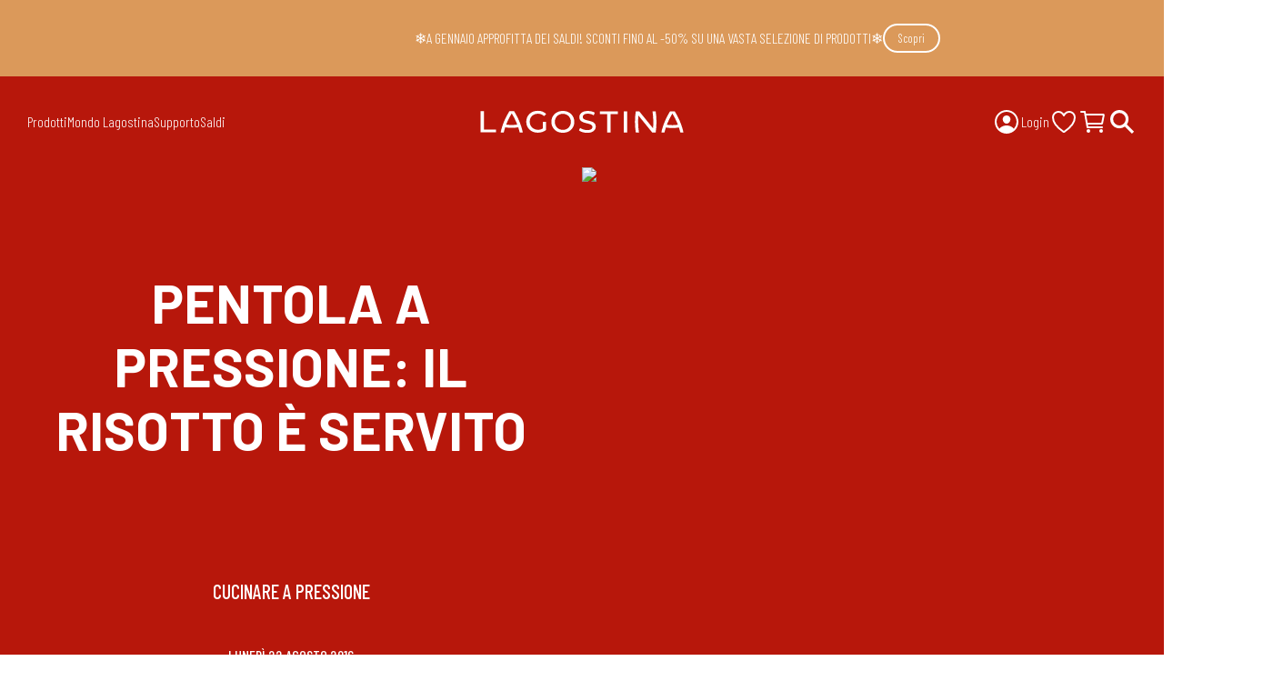

--- FILE ---
content_type: text/html; charset=utf-8
request_url: https://www.lagostina.it/blog/pentola-a-pressione-il-risotto-e-servito
body_size: 25283
content:
<!DOCTYPE html><html class="barlow_22520d6c-module__vGGcfW__variable barlow_condensed_26782008-module__4THhGW__variable" lang="it-IT"><head><meta charSet="utf-8"/><meta name="viewport" content="width=device-width, initial-scale=1"/><link rel="preload" href="https://d1uelwhurs6hdo.cloudfront.net/_next/static/media/0595f7052377a1a2-s.p.0de08f1e.woff2" as="font" crossorigin="" type="font/woff2"/><link rel="preload" href="https://d1uelwhurs6hdo.cloudfront.net/_next/static/media/612838607db3d51d-s.p.7fc7e6d5.woff2" as="font" crossorigin="" type="font/woff2"/><link rel="preload" href="https://d1uelwhurs6hdo.cloudfront.net/_next/static/media/d9b5d46d9a89ffe6-s.p.0855aa53.woff2" as="font" crossorigin="" type="font/woff2"/><link rel="preload" href="https://d1uelwhurs6hdo.cloudfront.net/_next/static/media/ec9bfd7424624ade-s.p.e7a1d53f.woff2" as="font" crossorigin="" type="font/woff2"/><link rel="stylesheet" href="https://d1uelwhurs6hdo.cloudfront.net/_next/static/chunks/27e171c7f9203f7d.css?dpl=d-Q9CQ2IPXD" data-precedence="next"/><link rel="stylesheet" href="https://d1uelwhurs6hdo.cloudfront.net/_next/static/chunks/5a137331e5594d36.css?dpl=d-Q9CQ2IPXD" data-precedence="next"/><link rel="stylesheet" href="https://d1uelwhurs6hdo.cloudfront.net/_next/static/chunks/7e725cb2f8298d91.css?dpl=d-Q9CQ2IPXD" data-precedence="next"/><link rel="stylesheet" href="https://d1uelwhurs6hdo.cloudfront.net/_next/static/chunks/21689d79b21e02e7.css?dpl=d-Q9CQ2IPXD" data-precedence="next"/><link rel="stylesheet" href="https://d1uelwhurs6hdo.cloudfront.net/_next/static/chunks/ab965344329184e2.css?dpl=d-Q9CQ2IPXD" data-precedence="next"/><link rel="preload" as="script" fetchPriority="low" href="https://d1uelwhurs6hdo.cloudfront.net/_next/static/chunks/935d6546ac49c95d.js?dpl=d-Q9CQ2IPXD"/><script src="https://d1uelwhurs6hdo.cloudfront.net/_next/static/chunks/e97d7f8107d6e79c.js?dpl=d-Q9CQ2IPXD" async=""></script><script src="https://d1uelwhurs6hdo.cloudfront.net/_next/static/chunks/fba17192fa6b4ed9.js?dpl=d-Q9CQ2IPXD" async=""></script><script src="https://d1uelwhurs6hdo.cloudfront.net/_next/static/chunks/dc63f961364fe32c.js?dpl=d-Q9CQ2IPXD" async=""></script><script src="https://d1uelwhurs6hdo.cloudfront.net/_next/static/chunks/turbopack-d19434489f56cdb0.js?dpl=d-Q9CQ2IPXD" async=""></script><script src="https://d1uelwhurs6hdo.cloudfront.net/_next/static/chunks/349812b3f3a0c03d.js" async=""></script><script src="https://d1uelwhurs6hdo.cloudfront.net/_next/static/chunks/81aad6566f80ee20.js" async=""></script><script src="https://d1uelwhurs6hdo.cloudfront.net/_next/static/chunks/bf8a3ca5987c3cbd.js?dpl=d-Q9CQ2IPXD" async=""></script><script src="https://d1uelwhurs6hdo.cloudfront.net/_next/static/chunks/f708727ebc7dfd38.js?dpl=d-Q9CQ2IPXD" async=""></script><script src="https://d1uelwhurs6hdo.cloudfront.net/_next/static/chunks/9843de1fab115999.js?dpl=d-Q9CQ2IPXD" async=""></script><script src="https://d1uelwhurs6hdo.cloudfront.net/_next/static/chunks/d29cf59a09991369.js?dpl=d-Q9CQ2IPXD" async=""></script><script src="https://d1uelwhurs6hdo.cloudfront.net/_next/static/chunks/07f6be686d9a8f8f.js?dpl=d-Q9CQ2IPXD" async=""></script><script src="https://d1uelwhurs6hdo.cloudfront.net/_next/static/chunks/26e5c3a2aa361f95.js?dpl=d-Q9CQ2IPXD" async=""></script><script src="https://d1uelwhurs6hdo.cloudfront.net/_next/static/chunks/f244a8576b75deb4.js?dpl=d-Q9CQ2IPXD" async=""></script><script src="https://d1uelwhurs6hdo.cloudfront.net/_next/static/chunks/b4da60d528b38188.js?dpl=d-Q9CQ2IPXD" async=""></script><script src="https://d1uelwhurs6hdo.cloudfront.net/_next/static/chunks/1561eb0b8cc5c083.js?dpl=d-Q9CQ2IPXD" async=""></script><script src="https://d1uelwhurs6hdo.cloudfront.net/_next/static/chunks/5a7ae389e54a2116.js?dpl=d-Q9CQ2IPXD" async=""></script><script src="https://d1uelwhurs6hdo.cloudfront.net/_next/static/chunks/da772a6b9814255f.js?dpl=d-Q9CQ2IPXD" async=""></script><script src="https://d1uelwhurs6hdo.cloudfront.net/_next/static/chunks/df0bbd5931229dc3.js?dpl=d-Q9CQ2IPXD" async=""></script><script src="https://d1uelwhurs6hdo.cloudfront.net/_next/static/chunks/cb3417eab2f582ef.js?dpl=d-Q9CQ2IPXD" async=""></script><script src="https://d1uelwhurs6hdo.cloudfront.net/_next/static/chunks/211a8f248e916c71.js?dpl=d-Q9CQ2IPXD" async=""></script><script src="https://d1uelwhurs6hdo.cloudfront.net/_next/static/chunks/49768e28971d20cd.js?dpl=d-Q9CQ2IPXD" async=""></script><script src="https://d1uelwhurs6hdo.cloudfront.net/_next/static/chunks/94b06fdfcdda2445.js?dpl=d-Q9CQ2IPXD" async=""></script><script src="https://d1uelwhurs6hdo.cloudfront.net/_next/static/chunks/5cca8dce9d65d6e0.js?dpl=d-Q9CQ2IPXD" async=""></script><script src="https://d1uelwhurs6hdo.cloudfront.net/_next/static/chunks/c9e010b8303fc30e.js?dpl=d-Q9CQ2IPXD" async=""></script><script src="https://d1uelwhurs6hdo.cloudfront.net/_next/static/chunks/c72f4019c1eb204e.js?dpl=d-Q9CQ2IPXD" async=""></script><script src="https://d1uelwhurs6hdo.cloudfront.net/_next/static/chunks/8751abcb3d849a64.js?dpl=d-Q9CQ2IPXD" async=""></script><script src="https://d1uelwhurs6hdo.cloudfront.net/_next/static/chunks/bf8a3ca5987c3cbd.js" async=""></script><script src="https://d1uelwhurs6hdo.cloudfront.net/_next/static/chunks/f708727ebc7dfd38.js" async=""></script><script src="https://d1uelwhurs6hdo.cloudfront.net/_next/static/chunks/9843de1fab115999.js" async=""></script><script src="https://d1uelwhurs6hdo.cloudfront.net/_next/static/chunks/d29cf59a09991369.js" async=""></script><script src="https://d1uelwhurs6hdo.cloudfront.net/_next/static/chunks/07f6be686d9a8f8f.js" async=""></script><script src="https://d1uelwhurs6hdo.cloudfront.net/_next/static/chunks/26e5c3a2aa361f95.js" async=""></script><script src="https://d1uelwhurs6hdo.cloudfront.net/_next/static/chunks/f244a8576b75deb4.js" async=""></script><script src="https://d1uelwhurs6hdo.cloudfront.net/_next/static/chunks/b4da60d528b38188.js" async=""></script><script src="https://d1uelwhurs6hdo.cloudfront.net/_next/static/chunks/1561eb0b8cc5c083.js" async=""></script><script src="https://d1uelwhurs6hdo.cloudfront.net/_next/static/chunks/5a7ae389e54a2116.js" async=""></script><script src="https://d1uelwhurs6hdo.cloudfront.net/_next/static/chunks/da772a6b9814255f.js" async=""></script><script src="https://d1uelwhurs6hdo.cloudfront.net/_next/static/chunks/df0bbd5931229dc3.js" async=""></script><script src="https://d1uelwhurs6hdo.cloudfront.net/_next/static/chunks/cb3417eab2f582ef.js" async=""></script><script src="https://d1uelwhurs6hdo.cloudfront.net/_next/static/chunks/211a8f248e916c71.js" async=""></script><script src="https://d1uelwhurs6hdo.cloudfront.net/_next/static/chunks/49768e28971d20cd.js" async=""></script><script src="https://d1uelwhurs6hdo.cloudfront.net/_next/static/chunks/94b06fdfcdda2445.js" async=""></script><script src="https://d1uelwhurs6hdo.cloudfront.net/_next/static/chunks/5cca8dce9d65d6e0.js" async=""></script><script src="https://d1uelwhurs6hdo.cloudfront.net/_next/static/chunks/c9e010b8303fc30e.js" async=""></script><script src="https://d1uelwhurs6hdo.cloudfront.net/_next/static/chunks/c72f4019c1eb204e.js" async=""></script><script src="https://d1uelwhurs6hdo.cloudfront.net/_next/static/chunks/8751abcb3d849a64.js" async=""></script><script src="https://d1uelwhurs6hdo.cloudfront.net/_next/static/chunks/f8a93ef35633b7c2.js" async=""></script><script src="https://d1uelwhurs6hdo.cloudfront.net/_next/static/chunks/3de2d7b7cdc3a024.js?dpl=d-Q9CQ2IPXD" async=""></script><script src="https://d1uelwhurs6hdo.cloudfront.net/_next/static/chunks/3de2d7b7cdc3a024.js" async=""></script><link rel="preload" href="https://cdn.cookielaw.org/scripttemplates/otSDKStub.js" as="script"/><link rel="preload" href="https://www.googletagmanager.com/gtm.js?id=GTM-KWC4PQ6" as="script"/><link rel="preload" href="https://eu1-config.doofinder.com/2.x/34694b82-66dc-43f4-a0e3-349149e1b4a2.js" as="script"/><link rel="preload" href="https://cdn.shopify.com/shopifycloud/consent-tracking-api/v0.1/consent-tracking-api.js?shpxid=f732383a-0D14-4E34-1F0D-D95155763769" as="script"/><meta name="next-size-adjust" content=""/><meta name="theme-color" content="#B7170B"/><title>Pentola a pressione: il risotto è servito | Lagostina</title><meta name="description" content="Stai cercando Pentola a pressione: il risotto è servito?  Entra in Lagostina e scopri come."/><link rel="canonical" href="https://www.lagostina.it/blog/pentola-a-pressione-il-risotto-e-servito"/><meta property="og:title" content="Pentola a pressione: il risotto è servito"/><meta property="og:description" content="Stai cercando Pentola a pressione: il risotto è servito?  Entra in Lagostina e scopri come."/><meta name="twitter:card" content="summary"/><meta name="twitter:title" content="Pentola a pressione: il risotto è servito"/><meta name="twitter:description" content="Stai cercando Pentola a pressione: il risotto è servito?  Entra in Lagostina e scopri come."/><link rel="icon" href="/favicon.ico?favicon.e62a1cfe.ico" sizes="48x48" type="image/x-icon"/><script src="https://d1uelwhurs6hdo.cloudfront.net/_next/static/chunks/a6dad97d9634a72d.js?dpl=d-Q9CQ2IPXD" noModule=""></script></head><body><div hidden=""><!--$--><!--/$--></div><script type="application/ld+json">{"@context":"https://schema.org","@type":"Organization","logo":"https://d1uelwhurs6hdo.cloudfront.net/_next/static/media/LAGOSTINA_LOGOTYPE_2025.488fc3d8.png","name":"Lagostina","url":"https://www.lagostina.it/"}</script><!--$--><!--/$--><section><div class="promo-banner"><div class="promo-code"><div><p>❄️A GENNAIO APPROFITTA DEI SALDI! SCONTI FINO AL -50% SU UNA VASTA SELEZIONE DI PRODOTTI❄️</p></div><a class="white-outlined-button" href="https://www.lagostina.it/categorie-prodotto/offerte">Scopri</a></div></div></section><section class="header"><div class="top-area"><nav class="primary-menu"><div class="items"><a>Prodotti<!-- --> <svg stroke="currentColor" fill="currentColor" stroke-width="0" viewBox="0 0 512 512" height="32" width="32" xmlns="http://www.w3.org/2000/svg"><path fill="none" stroke-linecap="round" stroke-linejoin="round" stroke-width="48" d="m184 112 144 144-144 144"></path></svg></a><a>Mondo Lagostina<!-- --> <svg stroke="currentColor" fill="currentColor" stroke-width="0" viewBox="0 0 512 512" height="32" width="32" xmlns="http://www.w3.org/2000/svg"><path fill="none" stroke-linecap="round" stroke-linejoin="round" stroke-width="48" d="m184 112 144 144-144 144"></path></svg></a><a>Supporto<!-- --> <svg stroke="currentColor" fill="currentColor" stroke-width="0" viewBox="0 0 512 512" height="32" width="32" xmlns="http://www.w3.org/2000/svg"><path fill="none" stroke-linecap="round" stroke-linejoin="round" stroke-width="48" d="m184 112 144 144-144 144"></path></svg></a><a href="/categorie-prodotto/offerte">Saldi</a><a class="HeaderProfileLink-module-scss-module__iuGAia__container header-profile-link" href="/members"><svg stroke="currentColor" fill="currentColor" stroke-width="0" viewBox="0 0 512 512" height="32" width="32" xmlns="http://www.w3.org/2000/svg"><path d="M258.9 48C141.92 46.42 46.42 141.92 48 258.9c1.56 112.19 92.91 203.54 205.1 205.1 117 1.6 212.48-93.9 210.88-210.88C462.44 140.91 371.09 49.56 258.9 48zm126.42 327.25a4 4 0 0 1-6.14-.32 124.27 124.27 0 0 0-32.35-29.59C321.37 329 289.11 320 256 320s-65.37 9-90.83 25.34a124.24 124.24 0 0 0-32.35 29.58 4 4 0 0 1-6.14.32A175.32 175.32 0 0 1 80 259c-1.63-97.31 78.22-178.76 175.57-179S432 158.81 432 256a175.32 175.32 0 0 1-46.68 119.25z"></path><path d="M256 144c-19.72 0-37.55 7.39-50.22 20.82s-19 32-17.57 51.93C191.11 256 221.52 288 256 288s64.83-32 67.79-71.24c1.48-19.74-4.8-38.14-17.68-51.82C293.39 151.44 275.59 144 256 144z"></path></svg>Login</a></div></nav><a class="logo" href="/"><svg id="Logo_Lagostina" xmlns="http://www.w3.org/2000/svg" viewBox="0 0 774.125 200.642"><path fill="#fff" d="M67.078,133.564v-67.078h10.804v58.249h38.182v8.829h-48.987ZM273.742,126.29v-26.041h-10.113v21.092l-.507.293c-4.239,2.449-9.193,3.691-14.725,3.691-15.062,0-25.994-10.641-25.994-25.303,0-14.897,10.73-25.302,26.093-25.302,7.452,0,13.696,2.455,19.053,7.498l6.687-6.524c-6.267-6.675-15.348-10.197-26.332-10.197-21.093,0-36.403,14.52-36.403,34.526s15.227,34.529,36.206,34.529c9.867,0,19.324-3.006,26.037-8.261ZM363.07,100.378c0-20.005-15.227-34.526-36.205-34.526s-36.206,14.52-36.206,34.526,15.227,34.529,36.206,34.529,36.205-14.522,36.205-34.529ZM352.168,100.378c0,14.662-10.641,25.303-25.303,25.303s-25.303-10.641-25.303-25.303,10.641-25.302,25.303-25.302,25.303,10.641,25.303,25.302ZM430.63,115.553c0-13.604-12.667-16.615-23.842-19.273-8.81-2.095-17.13-4.073-17.13-11.235,0-3.125,1.561-10.395,16.023-10.395,6.141,0,12.684,1.766,18.549,4.99l3.294-8.112c-5.66-3.46-13.712-5.51-21.744-5.51-19.778,0-26.826,10.134-26.826,19.618,0,13.766,12.692,16.791,23.889,19.46,8.836,2.105,17.182,4.094,17.182,11.344,0,3.007-1.59,10.002-16.319,10.002-7.848,0-16.48-2.733-22.402-7.032l-3.606,8.093c5.722,4.548,16.036,7.57,26.008,7.57,16.356,0,26.925-7.662,26.925-19.521ZM477.459,134.144v-58.25h22.905v-8.831h-56.614v8.831h22.905v58.25h10.804ZM529.745,134.086v-67.08h-10.804v67.08h10.804ZM619.551,134.086c1.674-11.058,2.523-22.315,2.523-33.471s-.859-22.479-2.554-33.609h-10.008c1.776,11.09,2.677,22.39,2.677,33.609,0,5.789-.246,11.685-.733,17.521l-.209,2.51-43.682-53.641h-10.738c-1.674,11.058-2.523,22.315-2.523,33.471s.859,22.477,2.554,33.609h10.008c-1.776-11.092-2.677-22.392-2.677-33.609,0-5.789.246-11.684.733-17.521l.209-2.51,43.682,53.641h10.738ZM200.453,133.679c-1.704-10.605-6.829-25.623-11.292-36.116-4.198-9.871-9.967-20.887-16.274-31.08h-14.405c-6.307,10.196-12.077,21.212-16.273,31.08-4.463,10.493-9.589,25.511-11.292,36.116h9.603c1.244-5.048,2.719-10.172,4.387-15.244l.27-.822.855.136c6.372,1.018,12.984,1.534,19.654,1.534s13.292-.516,19.653-1.533l.855-.136.271.822c1.668,5.072,3.143,10.196,4.387,15.243h9.603ZM165.684,73.633l.87,1.446c5.205,8.649,9.75,17.515,13.51,26.354.82,1.929,1.664,4.012,2.58,6.368l.466,1.199-1.274.175c-5.236.719-10.67,1.083-16.151,1.083-5.52,0-10.955-.361-16.155-1.074l-1.275-.174.466-1.2c.918-2.364,1.764-4.45,2.583-6.377,3.759-8.838,8.304-17.704,13.509-26.354l.87-1.446ZM707.047,134.202c-1.704-10.608-6.829-25.625-11.292-36.117-4.197-9.867-9.966-20.884-16.274-31.08h-14.405c-6.309,10.199-12.078,21.215-16.273,31.08-4.463,10.493-9.589,25.511-11.292,36.117h9.603c1.245-5.049,2.719-10.173,4.388-15.245l.271-.822.854.136c6.371,1.018,12.983,1.534,19.653,1.534s13.293-.516,19.653-1.533l.855-.136.271.822c1.67,5.076,3.144,10.2,4.387,15.244h9.603ZM672.278,74.155l.87,1.446c5.206,8.651,9.752,17.518,13.51,26.354.82,1.929,1.664,4.012,2.58,6.368l.466,1.199-1.274.175c-5.234.719-10.667,1.084-16.152,1.084-5.516,0-10.951-.361-16.154-1.075l-1.275-.174.466-1.2c.918-2.364,1.764-4.45,2.583-6.377,3.759-8.838,8.304-17.704,13.509-26.354l.87-1.446Z"></path><rect width="774.125" height="200.642" fill="none"></rect></svg></a><nav class="secondary-menu"><div class="items"><a class="HeaderProfileLink-module-scss-module__iuGAia__container header-profile-link" href="/members"><svg stroke="currentColor" fill="currentColor" stroke-width="0" viewBox="0 0 512 512" height="32" width="32" xmlns="http://www.w3.org/2000/svg"><path d="M258.9 48C141.92 46.42 46.42 141.92 48 258.9c1.56 112.19 92.91 203.54 205.1 205.1 117 1.6 212.48-93.9 210.88-210.88C462.44 140.91 371.09 49.56 258.9 48zm126.42 327.25a4 4 0 0 1-6.14-.32 124.27 124.27 0 0 0-32.35-29.59C321.37 329 289.11 320 256 320s-65.37 9-90.83 25.34a124.24 124.24 0 0 0-32.35 29.58 4 4 0 0 1-6.14.32A175.32 175.32 0 0 1 80 259c-1.63-97.31 78.22-178.76 175.57-179S432 158.81 432 256a175.32 175.32 0 0 1-46.68 119.25z"></path><path d="M256 144c-19.72 0-37.55 7.39-50.22 20.82s-19 32-17.57 51.93C191.11 256 221.52 288 256 288s64.83-32 67.79-71.24c1.48-19.74-4.8-38.14-17.68-51.82C293.39 151.44 275.59 144 256 144z"></path></svg>Login</a><div class="favourite-icons"><a class="" href="/members/favourites/products"><svg stroke="currentColor" fill="currentColor" stroke-width="0" viewBox="0 0 512 512" height="32" width="32" xmlns="http://www.w3.org/2000/svg"><path fill="none" stroke-linecap="round" stroke-linejoin="round" stroke-width="32" d="M352.92 80C288 80 256 144 256 144s-32-64-96.92-64c-52.76 0-94.54 44.14-95.08 96.81-1.1 109.33 86.73 187.08 183 252.42a16 16 0 0 0 18 0c96.26-65.34 184.09-143.09 183-252.42-.54-52.67-42.32-96.81-95.08-96.81z"></path></svg></a></div><a class="HeaderCartLink-module-scss-module__DIwSMW__container" href="/carrello"><svg stroke="currentColor" fill="currentColor" stroke-width="0" viewBox="0 0 512 512" height="32" width="32" xmlns="http://www.w3.org/2000/svg"><circle cx="176" cy="416" r="16" fill="none" stroke-linecap="round" stroke-linejoin="round" stroke-width="32"></circle><circle cx="400" cy="416" r="16" fill="none" stroke-linecap="round" stroke-linejoin="round" stroke-width="32"></circle><path fill="none" stroke-linecap="round" stroke-linejoin="round" stroke-width="32" d="M48 80h64l48 272h256"></path><path fill="none" stroke-linecap="round" stroke-linejoin="round" stroke-width="32" d="M160 288h249.44a8 8 0 0 0 7.85-6.43l28.8-144a8 8 0 0 0-7.85-9.57H128"></path></svg></a><div class="HeaderSearchLink-module-scss-module__Z2M1Ja__container"><label><svg stroke="currentColor" fill="currentColor" stroke-width="0" viewBox="0 0 512 512" height="32" width="32" xmlns="http://www.w3.org/2000/svg"><path d="M464 428 339.92 303.9a160.48 160.48 0 0 0 30.72-94.58C370.64 120.37 298.27 48 209.32 48S48 120.37 48 209.32s72.37 161.32 161.32 161.32a160.48 160.48 0 0 0 94.58-30.72L428 464zM209.32 319.69a110.38 110.38 0 1 1 110.37-110.37 110.5 110.5 0 0 1-110.37 110.37z"></path></svg></label><input/></div><button class="menu-toggle"><span></span><span></span></button></div></nav></div><div class="bottom-area"><button class="Backdrop-module-scss-module__4vpFgq__backdrop Backdrop-module-scss-module__4vpFgq__opacity modal-backdrop"></button></div></section><main><script type="application/ld+json">{"@context":"https://schema.org","@type":"Article","datePublished":"2023-02-09T17:03:22.000Z","headline":"Pentola a pressione: il risotto è servito","publisher":{"@type":"Organization","logo":{"@type":"ImageObject","url":"https://www.lagostina.it/"},"name":"Lagostina"},"speakable":"https://www.lagostina.it/"}</script><section class="Header-module-scss-module__3WnstW__container"><div class="Header-module-scss-module__3WnstW__content"><h1>Pentola a pressione: il risotto è servito</h1><h2>Cucinare a pressione</h2><h5>lunedì 22 agosto 2016</h5></div><div style="position:relative;width:100%;padding-bottom:100%" data-radix-aspect-ratio-wrapper=""><div style="position:absolute;top:0;right:0;bottom:0;left:0"><img alt="Pentola a pressione: il risotto è servito" loading="lazy" decoding="async" data-nimg="fill" class="Header-module-scss-module__3WnstW__image" style="position:absolute;height:100%;width:100%;left:0;top:0;right:0;bottom:0;color:transparent" sizes="100vw, (min-width: 768px) 50vw" srcSet="/_next/image?url=https%3A%2F%2Fd1uelwhurs6hdo.cloudfront.net%2Fuploads%2F581x352_192_d69d738c72.png&amp;w=384&amp;q=75 384w, /_next/image?url=https%3A%2F%2Fd1uelwhurs6hdo.cloudfront.net%2Fuploads%2F581x352_192_d69d738c72.png&amp;w=750&amp;q=75 750w, /_next/image?url=https%3A%2F%2Fd1uelwhurs6hdo.cloudfront.net%2Fuploads%2F581x352_192_d69d738c72.png&amp;w=1080&amp;q=75 1080w, /_next/image?url=https%3A%2F%2Fd1uelwhurs6hdo.cloudfront.net%2Fuploads%2F581x352_192_d69d738c72.png&amp;w=1920&amp;q=75 1920w" src="/_next/image?url=https%3A%2F%2Fd1uelwhurs6hdo.cloudfront.net%2Fuploads%2F581x352_192_d69d738c72.png&amp;w=1920&amp;q=75"/></div></div></section><div class="ComponentSectionText-module-scss-module__5GMlIG__textSection"><!--$?--><template id="B:0"></template><!--/$--></div><!--$--><!--/$--></main><section class="NewsletterBanner-module-scss-module___ywSbG__section" id="newsletter"><img alt="" loading="lazy" decoding="async" data-nimg="fill" style="position:absolute;height:100%;width:100%;left:0;top:0;right:0;bottom:0;color:transparent" sizes="100vw" srcSet="/_next/image?url=https%3A%2F%2Fd1uelwhurs6hdo.cloudfront.net%2Fuploads%2FEMOZIONE_SALTA_PASTA_054_06c4976acd.jpg&amp;w=750&amp;q=75 750w, /_next/image?url=https%3A%2F%2Fd1uelwhurs6hdo.cloudfront.net%2Fuploads%2FEMOZIONE_SALTA_PASTA_054_06c4976acd.jpg&amp;w=1080&amp;q=75 1080w, /_next/image?url=https%3A%2F%2Fd1uelwhurs6hdo.cloudfront.net%2Fuploads%2FEMOZIONE_SALTA_PASTA_054_06c4976acd.jpg&amp;w=1920&amp;q=75 1920w" src="/_next/image?url=https%3A%2F%2Fd1uelwhurs6hdo.cloudfront.net%2Fuploads%2FEMOZIONE_SALTA_PASTA_054_06c4976acd.jpg&amp;w=1920&amp;q=75"/><div class="Container-module-scss-module__Wk_CLq__margins NewsletterBanner-module-scss-module___ywSbG__container"><h2><!--$--><p>Iscriviti alla newsletter della Community Lagostina e ricevi il 10% di sconto sul tuo prossimo acquisto e tanti vantaggi esclusivi in anteprima!</p><!--/$--></h2><form><div><input type="text" placeholder="Nome *" name="firstName"/><input type="text" placeholder="Cognome *" name="lastName"/><input type="text" placeholder="Email *" name="email"/><label class="custom-checkbox"><input required="" type="checkbox" name="gdpr"/><span class="checkmark"></span><span>Ho letto e compreso l’<a class="" href="/pages/privacy-policy">Informativa privacy</a> e acconsento al trattamento dei miei dati personali da parte di Groupe SEB Italia S.p.A. per ricevere comunicazioni commerciali via e-mail, SMS/MMS, instant message, posta e telefono sui prodotti e servizi dei marchi di Groupe SEB Italia. Tale consenso potrà essere revocato in qualsiasi momento. Per ulteriori informazioni sul trattamento dei tuoi dati e come revocare il consenso, consulta l’<a class="" href="/pages/privacy-policy">Informativa privacy</a> di Groupe SEB Italia. </span></label></div><div><button class="default-button full-white full-red-on-hover" type="submit">Iscriviti</button></div></form></div></section><footer class="footer" id="footer"><div class="container"><!--$?--><template id="B:1"></template><!--/$--><div class="logo"><svg id="Logo_Lagostina" xmlns="http://www.w3.org/2000/svg" viewBox="0 0 774.125 200.642"><path fill="#fff" d="M67.078,133.564v-67.078h10.804v58.249h38.182v8.829h-48.987ZM273.742,126.29v-26.041h-10.113v21.092l-.507.293c-4.239,2.449-9.193,3.691-14.725,3.691-15.062,0-25.994-10.641-25.994-25.303,0-14.897,10.73-25.302,26.093-25.302,7.452,0,13.696,2.455,19.053,7.498l6.687-6.524c-6.267-6.675-15.348-10.197-26.332-10.197-21.093,0-36.403,14.52-36.403,34.526s15.227,34.529,36.206,34.529c9.867,0,19.324-3.006,26.037-8.261ZM363.07,100.378c0-20.005-15.227-34.526-36.205-34.526s-36.206,14.52-36.206,34.526,15.227,34.529,36.206,34.529,36.205-14.522,36.205-34.529ZM352.168,100.378c0,14.662-10.641,25.303-25.303,25.303s-25.303-10.641-25.303-25.303,10.641-25.302,25.303-25.302,25.303,10.641,25.303,25.302ZM430.63,115.553c0-13.604-12.667-16.615-23.842-19.273-8.81-2.095-17.13-4.073-17.13-11.235,0-3.125,1.561-10.395,16.023-10.395,6.141,0,12.684,1.766,18.549,4.99l3.294-8.112c-5.66-3.46-13.712-5.51-21.744-5.51-19.778,0-26.826,10.134-26.826,19.618,0,13.766,12.692,16.791,23.889,19.46,8.836,2.105,17.182,4.094,17.182,11.344,0,3.007-1.59,10.002-16.319,10.002-7.848,0-16.48-2.733-22.402-7.032l-3.606,8.093c5.722,4.548,16.036,7.57,26.008,7.57,16.356,0,26.925-7.662,26.925-19.521ZM477.459,134.144v-58.25h22.905v-8.831h-56.614v8.831h22.905v58.25h10.804ZM529.745,134.086v-67.08h-10.804v67.08h10.804ZM619.551,134.086c1.674-11.058,2.523-22.315,2.523-33.471s-.859-22.479-2.554-33.609h-10.008c1.776,11.09,2.677,22.39,2.677,33.609,0,5.789-.246,11.685-.733,17.521l-.209,2.51-43.682-53.641h-10.738c-1.674,11.058-2.523,22.315-2.523,33.471s.859,22.477,2.554,33.609h10.008c-1.776-11.092-2.677-22.392-2.677-33.609,0-5.789.246-11.684.733-17.521l.209-2.51,43.682,53.641h10.738ZM200.453,133.679c-1.704-10.605-6.829-25.623-11.292-36.116-4.198-9.871-9.967-20.887-16.274-31.08h-14.405c-6.307,10.196-12.077,21.212-16.273,31.08-4.463,10.493-9.589,25.511-11.292,36.116h9.603c1.244-5.048,2.719-10.172,4.387-15.244l.27-.822.855.136c6.372,1.018,12.984,1.534,19.654,1.534s13.292-.516,19.653-1.533l.855-.136.271.822c1.668,5.072,3.143,10.196,4.387,15.243h9.603ZM165.684,73.633l.87,1.446c5.205,8.649,9.75,17.515,13.51,26.354.82,1.929,1.664,4.012,2.58,6.368l.466,1.199-1.274.175c-5.236.719-10.67,1.083-16.151,1.083-5.52,0-10.955-.361-16.155-1.074l-1.275-.174.466-1.2c.918-2.364,1.764-4.45,2.583-6.377,3.759-8.838,8.304-17.704,13.509-26.354l.87-1.446ZM707.047,134.202c-1.704-10.608-6.829-25.625-11.292-36.117-4.197-9.867-9.966-20.884-16.274-31.08h-14.405c-6.309,10.199-12.078,21.215-16.273,31.08-4.463,10.493-9.589,25.511-11.292,36.117h9.603c1.245-5.049,2.719-10.173,4.388-15.245l.271-.822.854.136c6.371,1.018,12.983,1.534,19.653,1.534s13.293-.516,19.653-1.533l.855-.136.271.822c1.67,5.076,3.144,10.2,4.387,15.244h9.603ZM672.278,74.155l.87,1.446c5.206,8.651,9.752,17.518,13.51,26.354.82,1.929,1.664,4.012,2.58,6.368l.466,1.199-1.274.175c-5.234.719-10.667,1.084-16.152,1.084-5.516,0-10.951-.361-16.154-1.075l-1.275-.174.466-1.2c.918-2.364,1.764-4.45,2.583-6.377,3.759-8.838,8.304-17.704,13.509-26.354l.87-1.446Z"></path><rect width="774.125" height="200.642" fill="none"></rect></svg></div><!--$--><!--/$--><div class="footer-menu"><div class="item"><details><summary>Prodotti</summary><ul><li><a class="" href="/categorie-prodotto/pentole-a-pressione">Pentole a pressione</a></li><li><a class="" href="/categorie-prodotto/padelle-e-wok">Padelle e wok</a></li><li><a class="" href="/categorie-prodotto/ingenio">Ingenio</a></li><li><a class="" href="/categorie-prodotto/pentole-e-casseruole">Pentole e casseruole</a></li><li><a class="" href="/categorie-prodotto/forno">Forno</a></li><li><a class="" href="/categorie-prodotto/collezioni">Collezioni</a></li><li><a class="" href="/categorie-prodotto/set">Set</a></li><li><a class="" href="/categorie-prodotto/accessori-e-utensili">Accessori e utensili</a></li><li><a class="" href="/categorie-prodotto/ricambi">Ricambi</a></li></ul></details></div><div class="item"><details><summary>Supporto</summary><ul><li><a class="" href="/pages/faq">F.A.Q</a></li><li><a class="" href="/pages/contatti">Contattaci (servizio clienti)</a></li><li><a class="" href="/services/pagamenti">Pagamenti</a></li><li><a class="" href="/services/resi">Resi</a></li><li><a class="" href="/services/spedizioni">Spedizioni</a></li><li><a class="" href="/centri-di-riparazione">Centri di riparazione</a></li><li><a class="" href="/pages/garanzia">Garanzia</a></li></ul></details></div><div class="item"><details><summary>Azienda</summary><ul><li><a class="" href="/storia">Storia</a></li></ul></details></div><div class="item"><details><summary>Informazioni legali</summary><ul><li><a class="" href="/pages/privacy-policy">Privacy policy</a></li><li><a class="" href="/pages/cookie-policy">Cookie policy</a></li><li><a class="" href="/pages/termini-e-condizioni">Termini e condizioni</a></li><li><a class="" href="/pages/condizioni-generali-di-vendita">Condizioni generali di vendita</a></li><li><a class="" href="/pages/note-legali">Note legali</a></li></ul></details></div><div class="item"><details><summary>Offerte e promozioni</summary><ul><li><a class="" href="https://www.lagostina.it/categorie-prodotto/offerte">Offerte</a></li><li><a class="" href="https://www.lagostina.it/categorie-prodotto/offerte-black-friday">Black Friday</a></li></ul></details></div><div class="item"><details><summary>Esplora</summary><ul><li><a class="" href="/ricette">Ricette</a></li><li><a class="" href="/blog">Blog</a></li></ul></details></div></div><div class="socials"><span>Segui Lagostina su</span><div><a class="" href="https://www.instagram.com/lagostinaitaly" rel="noreferrer noopener" target="_blank"><!--$!--><template data-dgst="BAILOUT_TO_CLIENT_SIDE_RENDERING"></template><!--/$--></a><a class="" href="https://www.facebook.com/Lagostina.Official/?locale=it_IT" rel="noreferrer noopener" target="_blank"><!--$!--><template data-dgst="BAILOUT_TO_CLIENT_SIDE_RENDERING"></template><!--/$--></a><a class="" href="https://www.youtube.com/@lagostina5006" rel="noreferrer noopener" target="_blank"><!--$!--><template data-dgst="BAILOUT_TO_CLIENT_SIDE_RENDERING"></template><!--/$--></a></div></div><div class="policy-items"></div></div></footer><section class="Toastify" aria-live="polite" aria-atomic="false" aria-relevant="additions text" aria-label="Notifications Alt+T"></section><div class="scroll-to-top fixed hidden"><div><div class="button-with-arrow"><svg xmlns="http://www.w3.org/2000/svg" viewBox="0 0 96.59 96.59"><path class="svg-arrow" d="m49.84,41.86c-.27-.26-.7-.26-.97.01s-.26.7.01.97l4.7,4.57h-12.42c-.36,0-.65.31-.65.68s.29.68.65.68h12.29l-4.59,5.01c-.25.28-.24.71.04.96.13.12.3.18.46.18.18,0,.37-.07.5-.22l6.21-6.78-6.24-6.07h0Z"></path><path class="svg-circle" d="m10.48,19.72C19.13,8.29,32.85.9,48.29.9c26.18,0,47.39,21.22,47.39,47.39s-21.22,47.39-47.39,47.39c-16.36,0-30.78-8.29-39.3-20.9"></path></svg></div></div></div><script>requestAnimationFrame(function(){$RT=performance.now()});</script><script src="https://d1uelwhurs6hdo.cloudfront.net/_next/static/chunks/935d6546ac49c95d.js?dpl=d-Q9CQ2IPXD" id="_R_" async=""></script><div hidden id="S:0"><p><em>Della cucina italiana è uno dei fiori all’occhiello. Raffinato, gustoso, versatile, il risotto si presta perfettamente alla cottura a pressione e ci permette di prepararlo per i nostri ospiti, anche se il tempo a disposizione è poco.</em>Dall’Indocina alla Lombardia: le origini lontane di un prodotto “italiano”<br/><br/>La storia del <strong>riso</strong> inizia in Indocina almeno 7000 anni fa. Giunge alla Roma imperiale a dorso di cammello, con le carovane dirette a Costantinopoli. I gladiatori lo consumano in abbondanza, perché pensano accresca il vigore. I primi a coltivarlo in Europa sono però gli arabi di Sicilia; da loro lo apprendono gli aragonesi che lo introducono nelle colture del nord Italia. Qui, la sua terra d’elezione è la Lomellina, in Lombardia, dove Lodovico il Moro ne avvia la produzione con le sementi donategli dal cugino Gonzaga. Il terreno fertile, ricco di fiumi e di sorgive, lo accoglie e lo diffonde in una regione sempre più ampia, che ancora oggi a primavera trasforma i campi in specchi d’acqua a quadretti: un importante ecosistema artificiale, la cui grande varietà di forme viventi contribuisce alla salvaguardia della biodiversità.<br/><br/>Una preparazione unica al mondo<br/><br/>Con circa 220.000 ettari di risaie, l’Italia è oggi al primo posto nella produzione di riso di numerose varietà, tra le quali la japonica — nella quale rientrano Arborio, Carnaroli e Vialone nano — la sola adatta al risotto, una preparazione riconosciuta da tutti come esclusivamente “italiana”, del quale nessuna lingua prevede la traduzione. Mentre in gran parte del mondo, infatti, il riso viene semplicemente bollito e poi condito, il risotto all’italiana nasce da una sorta di stufatura, frutto di sapori aggiunti e bilanciati nella cottura stessa.<br/><br/>Semplicità e raffinatezza</p><p>Il <strong>risotto</strong> nasce semplice nelle cucine di campagna, con la cipolla, un resto di vino, un pezzetto di burro, e non tradisce mai questa sua origine, anche abbinato a un ingrediente prezioso e costoso come lo zafferano. Resta dunque un piatto raffinato, capace di adattarsi agli ingredienti più diversi, e completo dal punto di vista dietetico. Un alimento moderno, insomma, oggi anche nella preparazione, vista la possibilità di essere cotto alla perfezione in pentola a pressione, l’unica in grado di riprodurre in pochi minuti quell’armonia di aromi che si ottiene tradizionalmente con una lenta cottura.<br/><br/>Il risotto e la pentola a pressione<br/><br/>Si diceva una volta che il risotto era il piatto che la padrona di casa riservava all’ospite speciale, per la cura attenta con cui lo preparava. Oggi quella stessa signora di tempo ne ha pochissimo, ma non per questo deve rinunciare al suo cavallo di battaglia in cucina, né tantomeno al piacere di invitare il suo ospite. Con la <strong>pentola a pressione</strong>, infatti, il risotto cuoce in 7 minuti dal fischio della valvola. Basta inserire tutti gli ingredienti prima della cottura — rosolando la cipolla, tostando il riso o sfumando il vino — prima di chiudere il coperchio, e procedere all’eventuale mantecatura prima di servire. Se non siete ancora esperti dell’utilizzo della pentola a pressione, per i vostri “primi” risotti potete ridurre brevemente il tempo indicato, tenendo presente che quando si spegne il fuoco la preparazione all’interno continua a cuocere per un po’. Sfiatando e aprendo la pentola in leggero anticipo, potrete verificare la quantità di liquido presente, e magari “rimediare” terminando la cottura con alcuni minuti a pentola scoperta.</p></div><script>$RB=[];$RV=function(a){$RT=performance.now();for(var b=0;b<a.length;b+=2){var c=a[b],e=a[b+1];null!==e.parentNode&&e.parentNode.removeChild(e);var f=c.parentNode;if(f){var g=c.previousSibling,h=0;do{if(c&&8===c.nodeType){var d=c.data;if("/$"===d||"/&"===d)if(0===h)break;else h--;else"$"!==d&&"$?"!==d&&"$~"!==d&&"$!"!==d&&"&"!==d||h++}d=c.nextSibling;f.removeChild(c);c=d}while(c);for(;e.firstChild;)f.insertBefore(e.firstChild,c);g.data="$";g._reactRetry&&requestAnimationFrame(g._reactRetry)}}a.length=0};
$RC=function(a,b){if(b=document.getElementById(b))(a=document.getElementById(a))?(a.previousSibling.data="$~",$RB.push(a,b),2===$RB.length&&("number"!==typeof $RT?requestAnimationFrame($RV.bind(null,$RB)):(a=performance.now(),setTimeout($RV.bind(null,$RB),2300>a&&2E3<a?2300-a:$RT+300-a)))):b.parentNode.removeChild(b)};$RC("B:0","S:0")</script><div hidden id="S:1"><div class="service-icons-container"><a class="" href="/services/spedizioni"><!--$!--><template data-dgst="BAILOUT_TO_CLIENT_SIDE_RENDERING"></template><!--/$--><p>Spedizione in 24h</p></a><a class="" href="/services/resi"><!--$!--><template data-dgst="BAILOUT_TO_CLIENT_SIDE_RENDERING"></template><!--/$--><p>Reso gratuito</p></a><a class="" href="/services/pagamenti"><!--$!--><template data-dgst="BAILOUT_TO_CLIENT_SIDE_RENDERING"></template><!--/$--><p>Pagamenti sicuri</p><div class="payment-options"><div class="PaymentOptionList-module-scss-module__RYFjtG__container"><div><div class="PaymentOptionList-module-scss-module__RYFjtG__item"><div style="position:relative;width:100%;padding-bottom:69.45221911235505%" data-radix-aspect-ratio-wrapper=""><div style="position:absolute;top:0;right:0;bottom:0;left:0"><img alt="Visa" loading="lazy" decoding="async" data-nimg="fill" style="position:absolute;height:100%;width:100%;left:0;top:0;right:0;bottom:0;color:transparent" sizes="20vw" srcSet="/_next/image?url=https%3A%2F%2Fd1uelwhurs6hdo.cloudfront.net%2Fuploads%2Fpayment_visa_0893b8440a_c0c088ea75.png&amp;w=256&amp;q=75 256w, /_next/image?url=https%3A%2F%2Fd1uelwhurs6hdo.cloudfront.net%2Fuploads%2Fpayment_visa_0893b8440a_c0c088ea75.png&amp;w=384&amp;q=75 384w, /_next/image?url=https%3A%2F%2Fd1uelwhurs6hdo.cloudfront.net%2Fuploads%2Fpayment_visa_0893b8440a_c0c088ea75.png&amp;w=750&amp;q=75 750w, /_next/image?url=https%3A%2F%2Fd1uelwhurs6hdo.cloudfront.net%2Fuploads%2Fpayment_visa_0893b8440a_c0c088ea75.png&amp;w=1080&amp;q=75 1080w, /_next/image?url=https%3A%2F%2Fd1uelwhurs6hdo.cloudfront.net%2Fuploads%2Fpayment_visa_0893b8440a_c0c088ea75.png&amp;w=1920&amp;q=75 1920w" src="/_next/image?url=https%3A%2F%2Fd1uelwhurs6hdo.cloudfront.net%2Fuploads%2Fpayment_visa_0893b8440a_c0c088ea75.png&amp;w=1920&amp;q=75"/></div></div></div><div class="PaymentOptionList-module-scss-module__RYFjtG__item"><div style="position:relative;width:100%;padding-bottom:69.45221911235505%" data-radix-aspect-ratio-wrapper=""><div style="position:absolute;top:0;right:0;bottom:0;left:0"><img alt="Mastercard" loading="lazy" decoding="async" data-nimg="fill" style="position:absolute;height:100%;width:100%;left:0;top:0;right:0;bottom:0;color:transparent" sizes="20vw" srcSet="/_next/image?url=https%3A%2F%2Fd1uelwhurs6hdo.cloudfront.net%2Fuploads%2Fpayment_mastercard_78d4f47f20_df5c51ecff.png&amp;w=256&amp;q=75 256w, /_next/image?url=https%3A%2F%2Fd1uelwhurs6hdo.cloudfront.net%2Fuploads%2Fpayment_mastercard_78d4f47f20_df5c51ecff.png&amp;w=384&amp;q=75 384w, /_next/image?url=https%3A%2F%2Fd1uelwhurs6hdo.cloudfront.net%2Fuploads%2Fpayment_mastercard_78d4f47f20_df5c51ecff.png&amp;w=750&amp;q=75 750w, /_next/image?url=https%3A%2F%2Fd1uelwhurs6hdo.cloudfront.net%2Fuploads%2Fpayment_mastercard_78d4f47f20_df5c51ecff.png&amp;w=1080&amp;q=75 1080w, /_next/image?url=https%3A%2F%2Fd1uelwhurs6hdo.cloudfront.net%2Fuploads%2Fpayment_mastercard_78d4f47f20_df5c51ecff.png&amp;w=1920&amp;q=75 1920w" src="/_next/image?url=https%3A%2F%2Fd1uelwhurs6hdo.cloudfront.net%2Fuploads%2Fpayment_mastercard_78d4f47f20_df5c51ecff.png&amp;w=1920&amp;q=75"/></div></div></div><div class="PaymentOptionList-module-scss-module__RYFjtG__item"><div style="position:relative;width:100%;padding-bottom:69.45221911235505%" data-radix-aspect-ratio-wrapper=""><div style="position:absolute;top:0;right:0;bottom:0;left:0"><img alt="American Express" loading="lazy" decoding="async" data-nimg="fill" style="position:absolute;height:100%;width:100%;left:0;top:0;right:0;bottom:0;color:transparent" sizes="20vw" srcSet="/_next/image?url=https%3A%2F%2Fd1uelwhurs6hdo.cloudfront.net%2Fuploads%2Fpayment_amex_d24531a470_4e984c4e6e.png&amp;w=256&amp;q=75 256w, /_next/image?url=https%3A%2F%2Fd1uelwhurs6hdo.cloudfront.net%2Fuploads%2Fpayment_amex_d24531a470_4e984c4e6e.png&amp;w=384&amp;q=75 384w, /_next/image?url=https%3A%2F%2Fd1uelwhurs6hdo.cloudfront.net%2Fuploads%2Fpayment_amex_d24531a470_4e984c4e6e.png&amp;w=750&amp;q=75 750w, /_next/image?url=https%3A%2F%2Fd1uelwhurs6hdo.cloudfront.net%2Fuploads%2Fpayment_amex_d24531a470_4e984c4e6e.png&amp;w=1080&amp;q=75 1080w, /_next/image?url=https%3A%2F%2Fd1uelwhurs6hdo.cloudfront.net%2Fuploads%2Fpayment_amex_d24531a470_4e984c4e6e.png&amp;w=1920&amp;q=75 1920w" src="/_next/image?url=https%3A%2F%2Fd1uelwhurs6hdo.cloudfront.net%2Fuploads%2Fpayment_amex_d24531a470_4e984c4e6e.png&amp;w=1920&amp;q=75"/></div></div></div><div class="PaymentOptionList-module-scss-module__RYFjtG__item"><div style="position:relative;width:100%;padding-bottom:69.48%" data-radix-aspect-ratio-wrapper=""><div style="position:absolute;top:0;right:0;bottom:0;left:0"><img alt="PayPal" loading="lazy" decoding="async" data-nimg="fill" style="position:absolute;height:100%;width:100%;left:0;top:0;right:0;bottom:0;color:transparent" sizes="20vw" srcSet="/_next/image?url=https%3A%2F%2Fd1uelwhurs6hdo.cloudfront.net%2Fuploads%2Fpayment_paypal_137ae1fe85_e70e2e2d23.png&amp;w=256&amp;q=75 256w, /_next/image?url=https%3A%2F%2Fd1uelwhurs6hdo.cloudfront.net%2Fuploads%2Fpayment_paypal_137ae1fe85_e70e2e2d23.png&amp;w=384&amp;q=75 384w, /_next/image?url=https%3A%2F%2Fd1uelwhurs6hdo.cloudfront.net%2Fuploads%2Fpayment_paypal_137ae1fe85_e70e2e2d23.png&amp;w=750&amp;q=75 750w, /_next/image?url=https%3A%2F%2Fd1uelwhurs6hdo.cloudfront.net%2Fuploads%2Fpayment_paypal_137ae1fe85_e70e2e2d23.png&amp;w=1080&amp;q=75 1080w, /_next/image?url=https%3A%2F%2Fd1uelwhurs6hdo.cloudfront.net%2Fuploads%2Fpayment_paypal_137ae1fe85_e70e2e2d23.png&amp;w=1920&amp;q=75 1920w" src="/_next/image?url=https%3A%2F%2Fd1uelwhurs6hdo.cloudfront.net%2Fuploads%2Fpayment_paypal_137ae1fe85_e70e2e2d23.png&amp;w=1920&amp;q=75"/></div></div></div></div></div></div></a></div></div><script>$RC("B:1","S:1")</script><script>(self.__next_f=self.__next_f||[]).push([0])</script><script>self.__next_f.push([1,"1:\"$Sreact.fragment\"\n9:I[421629,[],\"default\"]\n:HL[\"https://d1uelwhurs6hdo.cloudfront.net/_next/static/chunks/27e171c7f9203f7d.css?dpl=d-Q9CQ2IPXD\",\"style\"]\n:HL[\"https://d1uelwhurs6hdo.cloudfront.net/_next/static/chunks/5a137331e5594d36.css?dpl=d-Q9CQ2IPXD\",\"style\"]\n:HL[\"https://d1uelwhurs6hdo.cloudfront.net/_next/static/chunks/7e725cb2f8298d91.css?dpl=d-Q9CQ2IPXD\",\"style\"]\n:HL[\"https://d1uelwhurs6hdo.cloudfront.net/_next/static/chunks/21689d79b21e02e7.css?dpl=d-Q9CQ2IPXD\",\"style\"]\n:HL[\"https://d1uelwhurs6hdo.cloudfront.net/_next/static/media/0595f7052377a1a2-s.p.0de08f1e.woff2\",\"font\",{\"crossOrigin\":\"\",\"type\":\"font/woff2\"}]\n:HL[\"https://d1uelwhurs6hdo.cloudfront.net/_next/static/media/612838607db3d51d-s.p.7fc7e6d5.woff2\",\"font\",{\"crossOrigin\":\"\",\"type\":\"font/woff2\"}]\n:HL[\"https://d1uelwhurs6hdo.cloudfront.net/_next/static/media/d9b5d46d9a89ffe6-s.p.0855aa53.woff2\",\"font\",{\"crossOrigin\":\"\",\"type\":\"font/woff2\"}]\n:HL[\"https://d1uelwhurs6hdo.cloudfront.net/_next/static/media/ec9bfd7424624ade-s.p.e7a1d53f.woff2\",\"font\",{\"crossOrigin\":\"\",\"type\":\"font/woff2\"}]\n:HL[\"https://d1uelwhurs6hdo.cloudfront.net/_next/static/chunks/ab965344329184e2.css?dpl=d-Q9CQ2IPXD\",\"style\"]\n"])</script><script>self.__next_f.push([1,"0:{\"P\":null,\"b\":\"italy-frontend-production:ac809a26-562f-40cf-8dc5-8d7bbeb46a34\",\"c\":[\"\",\"blog\",\"pentola-a-pressione-il-risotto-e-servito\"],\"q\":\"\",\"i\":false,\"f\":[[[\"\",{\"children\":[[\"locale\",\"it-IT\",\"d\"],{\"children\":[\"blog\",{\"children\":[[\"slug\",\"pentola-a-pressione-il-risotto-e-servito\",\"d\"],{\"children\":[\"__PAGE__\",{}]}]}]}]},\"$undefined\",\"$undefined\",true],[[\"$\",\"$1\",\"c\",{\"children\":[[[\"$\",\"link\",\"0\",{\"rel\":\"stylesheet\",\"href\":\"https://d1uelwhurs6hdo.cloudfront.net/_next/static/chunks/27e171c7f9203f7d.css?dpl=d-Q9CQ2IPXD\",\"precedence\":\"next\",\"crossOrigin\":\"$undefined\",\"nonce\":\"$undefined\"}]],\"$L2\"]}],{\"children\":[[\"$\",\"$1\",\"c\",{\"children\":[[[\"$\",\"link\",\"0\",{\"rel\":\"stylesheet\",\"href\":\"https://d1uelwhurs6hdo.cloudfront.net/_next/static/chunks/5a137331e5594d36.css?dpl=d-Q9CQ2IPXD\",\"precedence\":\"next\",\"crossOrigin\":\"$undefined\",\"nonce\":\"$undefined\"}],[\"$\",\"link\",\"1\",{\"rel\":\"stylesheet\",\"href\":\"https://d1uelwhurs6hdo.cloudfront.net/_next/static/chunks/7e725cb2f8298d91.css?dpl=d-Q9CQ2IPXD\",\"precedence\":\"next\",\"crossOrigin\":\"$undefined\",\"nonce\":\"$undefined\"}],[\"$\",\"link\",\"2\",{\"rel\":\"stylesheet\",\"href\":\"https://d1uelwhurs6hdo.cloudfront.net/_next/static/chunks/21689d79b21e02e7.css?dpl=d-Q9CQ2IPXD\",\"precedence\":\"next\",\"crossOrigin\":\"$undefined\",\"nonce\":\"$undefined\"}],[\"$\",\"script\",\"script-0\",{\"src\":\"https://d1uelwhurs6hdo.cloudfront.net/_next/static/chunks/bf8a3ca5987c3cbd.js?dpl=d-Q9CQ2IPXD\",\"async\":true,\"nonce\":\"$undefined\"}],[\"$\",\"script\",\"script-1\",{\"src\":\"https://d1uelwhurs6hdo.cloudfront.net/_next/static/chunks/f708727ebc7dfd38.js?dpl=d-Q9CQ2IPXD\",\"async\":true,\"nonce\":\"$undefined\"}],[\"$\",\"script\",\"script-2\",{\"src\":\"https://d1uelwhurs6hdo.cloudfront.net/_next/static/chunks/9843de1fab115999.js?dpl=d-Q9CQ2IPXD\",\"async\":true,\"nonce\":\"$undefined\"}],[\"$\",\"script\",\"script-3\",{\"src\":\"https://d1uelwhurs6hdo.cloudfront.net/_next/static/chunks/d29cf59a09991369.js?dpl=d-Q9CQ2IPXD\",\"async\":true,\"nonce\":\"$undefined\"}],[\"$\",\"script\",\"script-4\",{\"src\":\"https://d1uelwhurs6hdo.cloudfront.net/_next/static/chunks/07f6be686d9a8f8f.js?dpl=d-Q9CQ2IPXD\",\"async\":true,\"nonce\":\"$undefined\"}],[\"$\",\"script\",\"script-5\",{\"src\":\"https://d1uelwhurs6hdo.cloudfront.net/_next/static/chunks/26e5c3a2aa361f95.js?dpl=d-Q9CQ2IPXD\",\"async\":true,\"nonce\":\"$undefined\"}],[\"$\",\"script\",\"script-6\",{\"src\":\"https://d1uelwhurs6hdo.cloudfront.net/_next/static/chunks/f244a8576b75deb4.js?dpl=d-Q9CQ2IPXD\",\"async\":true,\"nonce\":\"$undefined\"}],[\"$\",\"script\",\"script-7\",{\"src\":\"https://d1uelwhurs6hdo.cloudfront.net/_next/static/chunks/b4da60d528b38188.js?dpl=d-Q9CQ2IPXD\",\"async\":true,\"nonce\":\"$undefined\"}],[\"$\",\"script\",\"script-8\",{\"src\":\"https://d1uelwhurs6hdo.cloudfront.net/_next/static/chunks/1561eb0b8cc5c083.js?dpl=d-Q9CQ2IPXD\",\"async\":true,\"nonce\":\"$undefined\"}],[\"$\",\"script\",\"script-9\",{\"src\":\"https://d1uelwhurs6hdo.cloudfront.net/_next/static/chunks/5a7ae389e54a2116.js?dpl=d-Q9CQ2IPXD\",\"async\":true,\"nonce\":\"$undefined\"}],[\"$\",\"script\",\"script-10\",{\"src\":\"https://d1uelwhurs6hdo.cloudfront.net/_next/static/chunks/da772a6b9814255f.js?dpl=d-Q9CQ2IPXD\",\"async\":true,\"nonce\":\"$undefined\"}],[\"$\",\"script\",\"script-11\",{\"src\":\"https://d1uelwhurs6hdo.cloudfront.net/_next/static/chunks/df0bbd5931229dc3.js?dpl=d-Q9CQ2IPXD\",\"async\":true,\"nonce\":\"$undefined\"}],[\"$\",\"script\",\"script-12\",{\"src\":\"https://d1uelwhurs6hdo.cloudfront.net/_next/static/chunks/cb3417eab2f582ef.js?dpl=d-Q9CQ2IPXD\",\"async\":true,\"nonce\":\"$undefined\"}],[\"$\",\"script\",\"script-13\",{\"src\":\"https://d1uelwhurs6hdo.cloudfront.net/_next/static/chunks/211a8f248e916c71.js?dpl=d-Q9CQ2IPXD\",\"async\":true,\"nonce\":\"$undefined\"}],[\"$\",\"script\",\"script-14\",{\"src\":\"https://d1uelwhurs6hdo.cloudfront.net/_next/static/chunks/49768e28971d20cd.js?dpl=d-Q9CQ2IPXD\",\"async\":true,\"nonce\":\"$undefined\"}],[\"$\",\"script\",\"script-15\",{\"src\":\"https://d1uelwhurs6hdo.cloudfront.net/_next/static/chunks/94b06fdfcdda2445.js?dpl=d-Q9CQ2IPXD\",\"async\":true,\"nonce\":\"$undefined\"}],[\"$\",\"script\",\"script-16\",{\"src\":\"https://d1uelwhurs6hdo.cloudfront.net/_next/static/chunks/5cca8dce9d65d6e0.js?dpl=d-Q9CQ2IPXD\",\"async\":true,\"nonce\":\"$undefined\"}],[\"$\",\"script\",\"script-17\",{\"src\":\"https://d1uelwhurs6hdo.cloudfront.net/_next/static/chunks/c9e010b8303fc30e.js?dpl=d-Q9CQ2IPXD\",\"async\":true,\"nonce\":\"$undefined\"}],[\"$\",\"script\",\"script-18\",{\"src\":\"https://d1uelwhurs6hdo.cloudfront.net/_next/static/chunks/c72f4019c1eb204e.js?dpl=d-Q9CQ2IPXD\",\"async\":true,\"nonce\":\"$undefined\"}],\"$L3\"],\"$L4\"]}],{\"children\":[\"$L5\",{\"children\":[\"$L6\",{\"children\":[\"$L7\",{},null,false,false]},null,false,false]},null,false,false]},null,false,false]},null,false,false],\"$L8\",false]],\"m\":\"$undefined\",\"G\":[\"$9\",[]],\"S\":true}\n"])</script><script>self.__next_f.push([1,"a:I[909087,[\"https://d1uelwhurs6hdo.cloudfront.net/_next/static/chunks/349812b3f3a0c03d.js\",\"https://d1uelwhurs6hdo.cloudfront.net/_next/static/chunks/81aad6566f80ee20.js\"],\"default\"]\nb:I[742521,[\"https://d1uelwhurs6hdo.cloudfront.net/_next/static/chunks/349812b3f3a0c03d.js\",\"https://d1uelwhurs6hdo.cloudfront.net/_next/static/chunks/81aad6566f80ee20.js\"],\"default\"]\nd:I[932090,[\"https://d1uelwhurs6hdo.cloudfront.net/_next/static/chunks/349812b3f3a0c03d.js\",\"https://d1uelwhurs6hdo.cloudfront.net/_next/static/chunks/81aad6566f80ee20.js\"],\"OutletBoundary\"]\ne:\"$Sreact.suspense\"\n10:I[932090,[\"https://d1uelwhurs6hdo.cloudfront.net/_next/static/chunks/349812b3f3a0c03d.js\",\"https://d1uelwhurs6hdo.cloudfront.net/_next/static/chunks/81aad6566f80ee20.js\"],\"ViewportBoundary\"]\n12:I[932090,[\"https://d1uelwhurs6hdo.cloudfront.net/_next/static/chunks/349812b3f3a0c03d.js\",\"https://d1uelwhurs6hdo.cloudfront.net/_next/static/chunks/81aad6566f80ee20.js\"],\"MetadataBoundary\"]\n3:[\"$\",\"script\",\"script-19\",{\"src\":\"https://d1uelwhurs6hdo.cloudfront.net/_next/static/chunks/8751abcb3d849a64.js?dpl=d-Q9CQ2IPXD\",\"async\":true,\"nonce\":\"$undefined\"}]\n5:[\"$\",\"$1\",\"c\",{\"children\":[null,[\"$\",\"$La\",null,{\"parallelRouterKey\":\"children\",\"error\":\"$undefined\",\"errorStyles\":\"$undefined\",\"errorScripts\":\"$undefined\",\"template\":[\"$\",\"$Lb\",null,{}],\"templateStyles\":\"$undefined\",\"templateScripts\":\"$undefined\",\"notFound\":\"$undefined\",\"forbidden\":\"$undefined\",\"unauthorized\":\"$undefined\"}]]}]\n6:[\"$\",\"$1\",\"c\",{\"children\":[null,[\"$\",\"$La\",null,{\"parallelRouterKey\":\"children\",\"error\":\"$undefined\",\"errorStyles\":\"$undefined\",\"errorScripts\":\"$undefined\",\"template\":[\"$\",\"$Lb\",null,{}],\"templateStyles\":\"$undefined\",\"templateScripts\":\"$undefined\",\"notFound\":\"$undefined\",\"forbidden\":\"$undefined\",\"unauthorized\":\"$undefined\"}]]}]\n7:[\"$\",\"$1\",\"c\",{\"children\":[\"$Lc\",[[\"$\",\"link\",\"0\",{\"rel\":\"stylesheet\",\"href\":\"https://d1uelwhurs6hdo.cloudfront.net/_next/static/chunks/ab965344329184e2.css?dpl=d-Q9CQ2IPXD\",\"precedence\":\"next\",\"crossOrigin\":\"$undefined\",\"nonce\":\"$undefined\"}],[\"$\",\"script\",\"script-0\",{\"src\":\"https://d1uelwhurs6hdo.cloudfront.net/_next/static/chunks/3de2d7b7cdc3a024.js?dpl=d-Q9CQ2IPXD\",\"async\":true,\"nonce\":\"$undefined\"}]],[\"$\",\"$Ld\",null,{\"children\":[\"$\",\"$e\",null,{\"name\":\"Next.MetadataOutlet\",\"children\":\"$@f\"}]}]]}]\n8:[\"$\",\"$1\",\"h\",{\"children\":[null,[\"$\",\"$L10\",null,{\"children\":\"$@11\"}],[\"$\",\"div\",null,{\"hidden\":true,\"children\":[\"$\",\"$L12\",null,{\"children\":[\"$\",\"$e\",null,{\"name\":\"Next.Metadata\",\"children\":\"$@13\"}]}]}],[\"$\",\"meta\",null,{\"name\":\"next-size-adjust\",\"content\":\"\"}]]}]\n"])</script><script>self.__next_f.push([1,"2:[\"$\",\"$La\",null,{\"parallelRouterKey\":\"children\",\"error\":\"$undefined\",\"errorStyles\":\"$undefined\",\"errorScripts\":\"$undefined\",\"template\":[\"$\",\"$Lb\",null,{}],\"templateStyles\":\"$undefined\",\"templateScripts\":\"$undefined\",\"notFound\":[[[\"$\",\"title\",null,{\"children\":\"404: This page could not be found.\"}],[\"$\",\"div\",null,{\"style\":{\"fontFamily\":\"system-ui,\\\"Segoe UI\\\",Roboto,Helvetica,Arial,sans-serif,\\\"Apple Color Emoji\\\",\\\"Segoe UI Emoji\\\"\",\"height\":\"100vh\",\"textAlign\":\"center\",\"display\":\"flex\",\"flexDirection\":\"column\",\"alignItems\":\"center\",\"justifyContent\":\"center\"},\"children\":[\"$\",\"div\",null,{\"children\":[[\"$\",\"style\",null,{\"dangerouslySetInnerHTML\":{\"__html\":\"body{color:#000;background:#fff;margin:0}.next-error-h1{border-right:1px solid rgba(0,0,0,.3)}@media (prefers-color-scheme:dark){body{color:#fff;background:#000}.next-error-h1{border-right:1px solid rgba(255,255,255,.3)}}\"}}],[\"$\",\"h1\",null,{\"className\":\"next-error-h1\",\"style\":{\"display\":\"inline-block\",\"margin\":\"0 20px 0 0\",\"padding\":\"0 23px 0 0\",\"fontSize\":24,\"fontWeight\":500,\"verticalAlign\":\"top\",\"lineHeight\":\"49px\"},\"children\":404}],[\"$\",\"div\",null,{\"style\":{\"display\":\"inline-block\"},\"children\":[\"$\",\"h2\",null,{\"style\":{\"fontSize\":14,\"fontWeight\":400,\"lineHeight\":\"49px\",\"margin\":0},\"children\":\"This page could not be found.\"}]}]]}]}]],[]],\"forbidden\":\"$undefined\",\"unauthorized\":\"$undefined\"}]\n"])</script><script>self.__next_f.push([1,"11:[[\"$\",\"meta\",\"0\",{\"charSet\":\"utf-8\"}],[\"$\",\"meta\",\"1\",{\"name\":\"viewport\",\"content\":\"width=device-width, initial-scale=1\"}],[\"$\",\"meta\",\"2\",{\"name\":\"theme-color\",\"content\":\"#B7170B\"}]]\n"])</script><script>self.__next_f.push([1,"14:I[684441,[\"https://d1uelwhurs6hdo.cloudfront.net/_next/static/chunks/bf8a3ca5987c3cbd.js\",\"https://d1uelwhurs6hdo.cloudfront.net/_next/static/chunks/f708727ebc7dfd38.js\",\"https://d1uelwhurs6hdo.cloudfront.net/_next/static/chunks/9843de1fab115999.js\",\"https://d1uelwhurs6hdo.cloudfront.net/_next/static/chunks/d29cf59a09991369.js\",\"https://d1uelwhurs6hdo.cloudfront.net/_next/static/chunks/07f6be686d9a8f8f.js\",\"https://d1uelwhurs6hdo.cloudfront.net/_next/static/chunks/26e5c3a2aa361f95.js\",\"https://d1uelwhurs6hdo.cloudfront.net/_next/static/chunks/f244a8576b75deb4.js\",\"https://d1uelwhurs6hdo.cloudfront.net/_next/static/chunks/b4da60d528b38188.js\",\"https://d1uelwhurs6hdo.cloudfront.net/_next/static/chunks/1561eb0b8cc5c083.js\",\"https://d1uelwhurs6hdo.cloudfront.net/_next/static/chunks/5a7ae389e54a2116.js\",\"https://d1uelwhurs6hdo.cloudfront.net/_next/static/chunks/da772a6b9814255f.js\",\"https://d1uelwhurs6hdo.cloudfront.net/_next/static/chunks/df0bbd5931229dc3.js\",\"https://d1uelwhurs6hdo.cloudfront.net/_next/static/chunks/cb3417eab2f582ef.js\",\"https://d1uelwhurs6hdo.cloudfront.net/_next/static/chunks/211a8f248e916c71.js\",\"https://d1uelwhurs6hdo.cloudfront.net/_next/static/chunks/49768e28971d20cd.js\",\"https://d1uelwhurs6hdo.cloudfront.net/_next/static/chunks/94b06fdfcdda2445.js\",\"https://d1uelwhurs6hdo.cloudfront.net/_next/static/chunks/5cca8dce9d65d6e0.js\",\"https://d1uelwhurs6hdo.cloudfront.net/_next/static/chunks/c9e010b8303fc30e.js\",\"https://d1uelwhurs6hdo.cloudfront.net/_next/static/chunks/c72f4019c1eb204e.js\",\"https://d1uelwhurs6hdo.cloudfront.net/_next/static/chunks/8751abcb3d849a64.js\"],\"TRPCReactProvider\"]\n"])</script><script>self.__next_f.push([1,"16:I[669832,[\"https://d1uelwhurs6hdo.cloudfront.net/_next/static/chunks/bf8a3ca5987c3cbd.js\",\"https://d1uelwhurs6hdo.cloudfront.net/_next/static/chunks/f708727ebc7dfd38.js\",\"https://d1uelwhurs6hdo.cloudfront.net/_next/static/chunks/9843de1fab115999.js\",\"https://d1uelwhurs6hdo.cloudfront.net/_next/static/chunks/d29cf59a09991369.js\",\"https://d1uelwhurs6hdo.cloudfront.net/_next/static/chunks/07f6be686d9a8f8f.js\",\"https://d1uelwhurs6hdo.cloudfront.net/_next/static/chunks/26e5c3a2aa361f95.js\",\"https://d1uelwhurs6hdo.cloudfront.net/_next/static/chunks/f244a8576b75deb4.js\",\"https://d1uelwhurs6hdo.cloudfront.net/_next/static/chunks/b4da60d528b38188.js\",\"https://d1uelwhurs6hdo.cloudfront.net/_next/static/chunks/1561eb0b8cc5c083.js\",\"https://d1uelwhurs6hdo.cloudfront.net/_next/static/chunks/5a7ae389e54a2116.js\",\"https://d1uelwhurs6hdo.cloudfront.net/_next/static/chunks/da772a6b9814255f.js\",\"https://d1uelwhurs6hdo.cloudfront.net/_next/static/chunks/df0bbd5931229dc3.js\",\"https://d1uelwhurs6hdo.cloudfront.net/_next/static/chunks/cb3417eab2f582ef.js\",\"https://d1uelwhurs6hdo.cloudfront.net/_next/static/chunks/211a8f248e916c71.js\",\"https://d1uelwhurs6hdo.cloudfront.net/_next/static/chunks/49768e28971d20cd.js\",\"https://d1uelwhurs6hdo.cloudfront.net/_next/static/chunks/94b06fdfcdda2445.js\",\"https://d1uelwhurs6hdo.cloudfront.net/_next/static/chunks/5cca8dce9d65d6e0.js\",\"https://d1uelwhurs6hdo.cloudfront.net/_next/static/chunks/c9e010b8303fc30e.js\",\"https://d1uelwhurs6hdo.cloudfront.net/_next/static/chunks/c72f4019c1eb204e.js\",\"https://d1uelwhurs6hdo.cloudfront.net/_next/static/chunks/8751abcb3d849a64.js\"],\"ScrollToTop\"]\n"])</script><script>self.__next_f.push([1,"4:[\"$\",\"html\",null,{\"className\":\"barlow_22520d6c-module__vGGcfW__variable barlow_condensed_26782008-module__4THhGW__variable\",\"lang\":\"it-IT\",\"children\":[\"$\",\"body\",null,{\"children\":[[\"$\",\"script\",null,{\"type\":\"application/ld+json\",\"dangerouslySetInnerHTML\":{\"__html\":\"{\\\"@context\\\":\\\"https://schema.org\\\",\\\"@type\\\":\\\"Organization\\\",\\\"logo\\\":\\\"https://d1uelwhurs6hdo.cloudfront.net/_next/static/media/LAGOSTINA_LOGOTYPE_2025.488fc3d8.png\\\",\\\"name\\\":\\\"Lagostina\\\",\\\"url\\\":\\\"https://www.lagostina.it/\\\"}\"}}],[\"$\",\"$L14\",null,{\"children\":\"$L15\"}],[\"$\",\"$L16\",null,{}]]}]}]\n"])</script><script>self.__next_f.push([1,"17:I[689789,[\"https://d1uelwhurs6hdo.cloudfront.net/_next/static/chunks/bf8a3ca5987c3cbd.js\",\"https://d1uelwhurs6hdo.cloudfront.net/_next/static/chunks/f708727ebc7dfd38.js\",\"https://d1uelwhurs6hdo.cloudfront.net/_next/static/chunks/9843de1fab115999.js\",\"https://d1uelwhurs6hdo.cloudfront.net/_next/static/chunks/d29cf59a09991369.js\",\"https://d1uelwhurs6hdo.cloudfront.net/_next/static/chunks/07f6be686d9a8f8f.js\",\"https://d1uelwhurs6hdo.cloudfront.net/_next/static/chunks/26e5c3a2aa361f95.js\",\"https://d1uelwhurs6hdo.cloudfront.net/_next/static/chunks/f244a8576b75deb4.js\",\"https://d1uelwhurs6hdo.cloudfront.net/_next/static/chunks/b4da60d528b38188.js\",\"https://d1uelwhurs6hdo.cloudfront.net/_next/static/chunks/1561eb0b8cc5c083.js\",\"https://d1uelwhurs6hdo.cloudfront.net/_next/static/chunks/5a7ae389e54a2116.js\",\"https://d1uelwhurs6hdo.cloudfront.net/_next/static/chunks/da772a6b9814255f.js\",\"https://d1uelwhurs6hdo.cloudfront.net/_next/static/chunks/df0bbd5931229dc3.js\",\"https://d1uelwhurs6hdo.cloudfront.net/_next/static/chunks/cb3417eab2f582ef.js\",\"https://d1uelwhurs6hdo.cloudfront.net/_next/static/chunks/211a8f248e916c71.js\",\"https://d1uelwhurs6hdo.cloudfront.net/_next/static/chunks/49768e28971d20cd.js\",\"https://d1uelwhurs6hdo.cloudfront.net/_next/static/chunks/94b06fdfcdda2445.js\",\"https://d1uelwhurs6hdo.cloudfront.net/_next/static/chunks/5cca8dce9d65d6e0.js\",\"https://d1uelwhurs6hdo.cloudfront.net/_next/static/chunks/c9e010b8303fc30e.js\",\"https://d1uelwhurs6hdo.cloudfront.net/_next/static/chunks/c72f4019c1eb204e.js\",\"https://d1uelwhurs6hdo.cloudfront.net/_next/static/chunks/8751abcb3d849a64.js\"],\"default\"]\n"])</script><script>self.__next_f.push([1,"15:[\"$\",\"$L17\",null,{\"formats\":\"$undefined\",\"locale\":\"it-IT\",\"messages\":{\"AccountActivateForm\":{\"cta\":\"Attiva account\",\"error\":\"Si è verificato un errore, riprova più tardi\",\"password\":\"Password\",\"password_confirmation\":\"Conferma password\",\"pending\":\"Caricamento\",\"required_field\":\"Campo obbligatorio\",\"success\":\"Il tuo account è stato attivato con successo!\"},\"AddToCartButton\":{\"cta_out_of_stock\":\"Non disponibile\",\"AddToCartButtonProvider\":{\"cta_available\":\"Aggiungi al carrello\"}},\"AddressCreate\":{\"error\":\"Si è verificato un errore durante la creazione dell'indirizzo\",\"pending\":\"Caricamento...\",\"success\":\"L'indirizzo è stato creato con successo!\",\"title\":\"Aggiungi indirizzo\"},\"AddressForm\":{\"address\":\"Via e numero civico\",\"cancel\":\"Annulla\",\"city\":\"Città\",\"cta\":\"Salva indirizzo\",\"first_name\":\"Nome\",\"last_name\":\"Cognome\",\"nickname\":\"Salva indirizzo come\",\"nickname_placeholder\":\"La mia casa, Il mio ufficio, ...\",\"phone_number\":\"Recapito telefonico\",\"required_field\":\"Campo obbligatorio\",\"zip_code\":\"CAP\"},\"AddressList\":{\"cta\":\"Aggiungi indirizzo\",\"notice\":\"La rubrica elenca gli indirizzi che hai inserito tramite i tuoi vari punti di contatto: sito/i, applicazione/i e/o servizio clienti. Le modifiche apportate si rifletteranno su tutti i siti e le applicazioni dei marchi di Groupe SEB.\",\"title\":\"I miei indirizzi\"},\"AddressListItem\":{\"primary_address\":\"Indirizzo principale\",\"update\":\"Aggiorna indirizzo\"},\"AddressUpdate\":{\"error\":\"Si è verificato un errore durante la modifica dell'indirizzo\",\"pending\":\"Caricamento...\",\"success\":\"L'indirizzo è stato modificato con successo!\",\"title\":\"Aggiorna indirizzo\"},\"AnnouncementBanners\":{\"cta\":\"Scopri\"},\"BookmarkButton\":{\"add_error\":\"Si è verificato un errore durante l'aggiunta ai preferiti\",\"add_pending\":\"Caricamento...\",\"add_success\":\"Aggiunto ai preferiti!\",\"remove_error\":\"Si è verificato un errore durante la rimozione dai preferiti!\",\"remove_pending\":\"Caricamento...\",\"remove_success\":\"Rimosso dai preferiti!\"},\"BuildYourSet\":{\"AddToCartButtonProvider\":{\"label\":\"Aggiungi al set\"},\"Cart\":{\"add_to_cart\":\"Aggiungi al carrello\",\"subtitle\":\"Aggiungi ancora {count, plural, =0 {# prodotti} =1 {un prodotto} other {# prodotti}} per ottenere il {discount_percentage}% di sconto!\",\"title\":\"{count, plural, =0 {Nessun articolo nel tuo set} =1 {# articolo nel tuo set} other {# articoli nel tuo set}}\"},\"CartProvider\":{\"add_to_cart\":\"Seleziona\"}},\"CardListSection\":{\"cta\":\"Scopri di più\"},\"Carousel\":{\"cta\":\"Vedi tutti\"},\"CartDrawer\":{\"continue_with_purchases\":\"Continua con gli acquisti\",\"go_to_cart\":\"Visualizza il carrello\",\"title\":\"Il mio carrello\",\"total\":\"Totale\"},\"CartLineItem\":{\"quantity\":\"Quantità\",\"ref\":\"Ref: {cmmf}\",\"pending\":\"Caricamento...\",\"remove\":\"Rimuovi\",\"remove_error\":\"Si è verificato un errore durante la rimozione del prodotto\",\"remove_success\":\"Il prodotto è stato rimosso!\",\"update_error\":\"Si è verificato un errore durante l'aggiornamento delle quantità\",\"update_success\":\"Le quantità sono state aggiornate!\"},\"CartLineList\":{\"cart_empty\":\"Il tuo carrello é vuoto.\"},\"CartProvider\":{\"cart_discount_codes_set\":{\"error\":\"{count, plural, =1 {Non è stato possibile applicare il coupon al carrello} other {Non è stato possibile applicare uno o più coupon al carrello}}\",\"success\":\"Coupon aggiornati!\"},\"cart_lines_add\":{\"error\":\"Si è verificato un errore durante l'aggiunta {count, plural, =1 {del prodotto} other {dei prodotti}} al carrello\",\"success\":\"{count, plural, =1 {Il prodotto è stato aggiunto} other {# prodotti sono stati aggiunti}} al carrello!\"}},\"CheckoutDiscountCodeApplication\":{\"error\":\"Si è verificato un errore durante la rimozione del coupon\",\"pending\":\"Caricamento...\",\"success\":\"Il coupon è stato rimosso!\"},\"CheckoutDiscountCodes\":{\"cta\":\"Utilizza coupon\",\"error\":\"Il coupon non è applicabile al carrello\",\"label\":\"Aggiungi il tuo codice sconto (non obbligatorio)\",\"pending\":\"Caricamento\",\"text_input_placeholder\":\"Inserisci qui il nome del coupon\",\"success\":\"Il coupon è stato applicato con successo\",\"title\":\"I miei coupon\"},\"CheckoutSummary\":{\"CheckoutButtons\":{\"guest\":{\"checkout\":\"Effettua l'ordine come ospite\"},\"checkout\":\"Effettua l'ordine\"},\"payment_options\":\"Modalità di pagamento disponibili\",\"subtotal_price\":\"Subtotale\",\"total_price\":\"Totale (tasse e imposte incluse)\"},\"ClientParameters\":{\"best_selling_ranking_asc\":\"I più venduti\",\"clear_filters\":\"Cancella filtri\",\"min_variant_compare_at_price_asc\":\"Offerte\",\"min_variant_price_asc\":\"Prezzo crescente\",\"min_variant_price_desc\":\"Prezzo decrescente\",\"priority_asc\":\"In evidenza\",\"title\":\"Ordina per\"},\"ComponentBuildYourSetSection\":{\"Item\":{\"description\":\"{discount_percentage}% di sconto\",\"title\":\"{count, plural, =1 {prodotto} other {prodotti}}\"}},\"ContestOutcomeModal\":{\"lose\":\"Peccato! Non hai vinto!\",\"win\":\"Hai vinto!\"},\"ContestParticipateButton\":{\"cta\":\"Gioca!\"},\"ContestPlayArea\":{\"server_error\":\"Si è verificato un errore, riprova tra qualche minuto\",\"validation_error\":\"Hai già partecipato a questo concorso! Ritenta domani o attendi di essere contattato per ricevere il tuo premio!\"},\"CTAButton\":{\"title\":\"Scopri di più\"},\"DiscountCode\":{\"error\":\"Si è verificato un errore, riprova più tardi\",\"success\":\"Il codice è stato copiato\"},\"FastCheckout\":{\"cta_out_of_stock\":\"Non disponibile\",\"FastCheckoutProvider\":{\"add_to_cart\":\"Aggiungi al carrello\"}},\"FavouriteLinks\":{\"favourite_products\":\"Prodotti preferiti\",\"my_recipes\":\"Le mie ricette\"},\"Footer\":{\"DownloadIcons\":{\"title\":\"Scarica l’app Lagostina\"},\"Socials\":{\"title\":\"Segui Lagostina su\"}},\"ForgotPasswordPage\":{\"cta\":\"Reimposta password\",\"email\":\"Email\",\"error\":\"Si è verificato un errore, riprova più tardi\",\"pending\":\"Caricamento...\",\"required_field\":\"Campo obbligatorio\",\"success\":\"Ti abbiamo inviato una email per reimpostare la tua password\"},\"FreeShippingAchievementProgress\":{\"did_not_achieve_free_shipping\":\"Ti mancano {amount} per ottenere la spedizione gratuita!\",\"has_achieved_free_shipping\":\"Hai diritto alla spedizione gratuita!\"},\"Hero\":{\"cta\":\"Scopri di più\"},\"HistoryPage\":{\"mission\":\"Mission\",\"title\":\"Storia\"},\"HorizontalAccordionItem\":{\"cta\":\"Scopri di più\"},\"ListEmptyComponent\":{\"label\":\"Nessun elemento trovato\"},\"MainHero\":{\"cta\":\"Scopri di più\"},\"MembersAuthenticatedLayout\":{\"coupons\":\"Coupon\",\"home\":\"Home\",\"orders\":\"I miei ordini\",\"profile\":\"Profilo\",\"products\":\"I miei prodotti\"},\"MembersGuestLayout\":{\"sign_in\":\"Login\",\"sign_up\":\"Registrati\"},\"MembersPageCredentialsEditor\":{\"email\":\"Email\",\"password\":\"Password\",\"update\":\"Modifica il profilo\",\"update_error\":\"Si è verificato un errore\",\"update_pending\":\"Aggiornamento...\",\"update_success\":\"Il tuo profilo è stato aggiornato!\"},\"MembersPageSubscriptionsEditor\":{\"action_error\":\"Si è verificato un errore durante l'aggiornamento delle tue tue iscrizioni\",\"action_pending\":\"Caricamento...\",\"action_success\":\"Le tue iscrizioni sono state aggiornate con successo!\",\"checkbox\":\"Acconsento al trattamento dei miei dati personali da parte di Groupe SEB Italia S.p.A. per ricevere comunicazioni commerciali sui prodotti e servizi dei marchi di Groupe SEB Italia, anche personalizzate sulla base dei miei interessi e preferenze, via e-mail, SMS e MMS. In ogni caso, tale consenso potrà essere revocato in qualsiasi momento. Per ulteriori informazioni sul trattamento dei dati da parte di Groupe SEB Italia (incluso su come revocare il consenso), consulta l’\u003clink\u003eInformativa privacy\u003c/link\u003e di Groupe SEB Italia.\",\"title\":\"Le mie newsletter\"},\"MembersPageUserEditor\":{\"female\":\"Donna\",\"first_name\":\"Nome\",\"disclaimer\":\"Le informazioni qui sopra comprendono i dati che hai inserito attraverso i vari punti di contatto: sito/i, applicazione/i e servizio clienti. Le modifiche apportate si rifletteranno su tutti i siti e le applicazioni dei marchi del Groupe SEB. Puoi esercitare i diritti sui tuoi dati personali cliccando sul link qui sopra. Gestisci i miei dati\",\"gender\":\"Sesso\",\"last_name\":\"Cognome\",\"male\":\"Uomo\",\"title\":\"Le mie informazioni\",\"update\":\"Modifica il profilo\",\"update_error\":\"Si è verificato un errore\",\"update_pending\":\"Aggiornamento...\",\"update_success\":\"Il tuo profilo è stato aggiornato!\"},\"NavbarProfileLink\":{\"cta\":\"Login\"},\"NotFoundPage\":{\"cta\":\"Torna alla home\",\"title\":\"Errore 404\",\"subtitle\":\"Oops...pagina non trovata\"},\"OptInCreateForm\":{\"cta\":\"Iscriviti\",\"email\":\"Email\",\"error\":\"Questa email è già stata utilizzata\",\"first_name\":\"Nome\",\"last_name\":\"Cognome\",\"pending\":\"Caricamento...\",\"success\":\"Richiesta inviata con successo, controlla la tua email per confermare la tua iscrizione.\",\"title\":\"Iscriviti alla newsletter della Community Lagostina!\u003cbr /\u003eRicevi subito uno sconto del 10% di benvenuto e accesso a tanti vantaggi esclusivi.\"},\"OptInUnsubscribeButton\":{\"cta\":\"Conferma cancellazione\",\"error\":\"Si è verificato un errore, riprova più tardi\",\"pending\":\"Caricamento...\",\"success\":\"Cancellazione effettuata con successo!\"},\"OrderListItem\":{\"cta\":\"Vedi ordine\"},\"OrdersPage\":{\"list_empty\":\"Non hai effettuato ordini\",\"title\":\"I miei ordini\"},\"PageHeaderFilters\":{\"show_filters\":\"Filtri\"},\"PageHeaderPresets\":{\"key\":\"Categoria\"},\"PageHeaderSearch\":{\"search\":\"Cerca\"},\"PasswordResetForm\":{\"cta\":\"Reimposta password\",\"error\":\"Si è verificato un errore, riprova più tardi\",\"password\":\"Password\",\"password_confirmation\":\"Conferma password\",\"pending\":\"Caricamento...\",\"success\":\"La password è stata reimpostata con successo!\"},\"PaymentServiceItem\":{\"label\":\"Paga in 3 rate da {amount} senza interessi, \u003clink\u003escopri di più\u003c/link\u003e.\"},\"PrivacyCheckbox\":{\"title\":\"Ho letto e compreso l’\u003clink\u003eInformativa privacy\u003c/link\u003e e acconsento al trattamento dei miei dati personali da parte di Groupe SEB Italia S.p.A. per ricevere comunicazioni commerciali via e-mail, SMS/MMS, instant message, posta e telefono sui prodotti e servizi dei marchi di Groupe SEB Italia. Tale consenso potrà essere revocato in qualsiasi momento. Per ulteriori informazioni sul trattamento dei tuoi dati e come revocare il consenso, consulta l’\u003clink\u003eInformativa privacy\u003c/link\u003e di Groupe SEB Italia. \"},\"ProductBadge\":{\"best_seller\":\"Best Seller\",\"ceramic\":\"Ceramica\",\"coming_soon\":\"In arrivo\",\"new\":\"Novità\",\"promo\":\"Black Friday\",\"recycled\":\"Riciclato\"},\"ProductBreadcrumbs\":{\"title\":\"Prodotti\"},\"ProductCategorySnippet\":{\"cta\":\"Scopri di più\"},\"ProductDescription\":{\"description\":\"Descrizione\"},\"ProductInfo\":{\"ProductBenefits\":{\"title\":\"Caratteristiche\"},\"ProductHeatSources\":{\"title\":\"Fonti di calore\"},\"ProductSpecifications\":{\"title\":\"Dettagli\"}},\"ProductPage\":{\"metaDescription\":\"Scopri {title} di Lagostina e acquista oggi il tuo prodotto Pentola a pressione Lagostina!\",\"ColorSwatch\":{\"title\":\"Altri colori disponibili:\"},\"ProductIfu\":{\"cta\":\"Scarica le istruzioni\"}},\"ProductPrice\":{\"footer\":\"Prezzo più basso degli ultimi 30 giorni su Lagostina\"},\"ProductPricePopup\":{\"notice\":\"Prezzo raccomandato\",\"notice_message\":\"Questo è il prezzo raccomandato da Lagostina ai rivenditori autorizzati.\"},\"ProductRecommendations\":{\"title\":\"Ti potrebbe piacere anche\"},\"ProductVariantCard\":{\"cta\":\"Scopri di più\"},\"ProductVariantsDropdown\":{\"title\":\"Seleziona variante\",\"Option\":{\"available\":\"Seleziona\",\"out_of_stock\":\"Non disponibile\"}},\"ProfileDeleteButton\":{\"delete\":\"Elimina il mio account\"},\"RecipeDifficulty\":{\"title\":\"Difficoltà\"},\"RecipePage\":{\"Header\":{\"cta\":\"Vedi la ricetta\",\"title\":\"Pronto in {cooking_time}\"},\"other_recipes\":\"Altre ricette\"},\"RecipesPage\":{\"subtitle\":\"Scopri le Ricette Lagostina, lasciati ispirare dai nostri consigli e trova i prodotti piu adatti a te!\",\"title\":\"Ricette\"},\"RecipesSectionButton\":{\"cta\":\"Scopri tutte le ricette\"},\"RegisteredProductCard\":{\"title\":\"Registrato il {createdAt}\"},\"RegisteredProductCreatePage\":{\"cancel\":\"Annulla\",\"choose_file\":\"Sfoglia\",\"cta\":\"Registra\",\"disclaimer\":\"Con l’inserimento dello scontrino potrai ricevere coupon e sconti personalizzati \u003cbr/\u003e Nota: per gli acquisti Amazon o altre piattaforme digitali e sufficiente caricare uno screenshot della conferma d’ordine.\",\"ean\":\"Codice prodotto\",\"error\":\"Si è verificato un errore durante la registrazione del prodotto, riprova più tardi\",\"on_drop_rejected\":\"Il file è troppo pesante o non rispetta il formato richiesto\",\"pending\":\"Caricamento...\",\"receipt\":\"Carica scontrino (max. 10MB)\",\"required_field\":\"Campo obbligatorio\",\"subtitle\":\"Dove trovo il codice?\",\"success\":\"Il tuo prodotto è stato registrato con successo!\",\"title\":\"Registra prodotto\"},\"RegisteredProductsPage\":{\"cta\":\"Registra prodotto\",\"title\":\"I miei prodotti\"},\"ReviewEditor\":{\"cancel_cta\":\"Annulla\",\"create_cta\":\"Invia\",\"create_error\":\"Si è verificato un errore durante la creazione della recensione\",\"create_pending\":\"Caricamento...\",\"create_success\":\"Recensione creata con successo!\",\"overall_rating\":\"Valutazione complessiva\",\"title\":\"Lascia una recensione\",\"update_error\":\"Si è verificato un errore durante l'aggiornamento della recensione\",\"update_pending\":\"Caricamento...\",\"update_success\":\"Recensione aggiornata con successo!\"},\"ReviewableToolbar\":{\"create_error\":\"Si è verificato un errore durante la creazione della recensione\",\"create_pending\":\"Caricamento...\",\"create_success\":\"Recensione creata con successo!\",\"title\":\"Vota\",\"update_error\":\"Si è verificato un errore durante l'aggiornamento della recensione\",\"update_pending\":\"Caricamento...\",\"update_success\":\"Recensione aggiornata con successo!\"},\"ReviewsSection\":{\"list_empty\":\"Nessuna recensione\",\"load_more\":\"Carica altri commenti\",\"title\":\"Recensioni\"},\"ReviewsSectionReviewCreate\":{\"cta\":\"Lascia una recensione\"},\"RootMembersLayout\":{\"title\":\"Il mio account\"},\"SearchPage\":{\"description\":\"Scopri il sito Lagostina e acquista online pentole, accessori  e molto altro per tutti i tipi di piani cottura. Il piacere italiano di fare buona cucina!\\\"\",\"title\":\"Cerca\"},\"ShippingInfo\":{\"title\":\"Consegna gratuita in 2-6 giorni lavorativi a partire da {amount}€. Reso gratuito per tutti gli ordini entro 14 giorni dalla consegna dei prodotti.\"},\"ShippingRow\":{\"title\":\"Spese di spedizione\",\"description\":\"Calcolate al checkout\"},\"SignInPage\":{\"cta\":\"Accedi\",\"cta_label\":\"Cliccando su accedi dichiaro di avere almeno 16 anni e che accetto Termini e Condizioni e la Data Privacy Policy.\",\"email\":\"Email\",\"forgot_password\":\"Password dimenticata?\",\"invalid_credentials\":\"Credenziali non valide.\",\"password\":\"Password\",\"sign_in_pending\":\"Caricamento...\",\"sign_in_success\":\"Login effettuato con successo!\"},\"SignOutButton\":{\"logout\":\"Logout\"},\"SignUpForm\":{\"checkbox\":\"Acconsento al trattamento dei miei dati personali da parte di Groupe SEB Italia S.p.A. per ricevere comunicazioni commerciali sui prodotti e servizi dei marchi di Groupe SEB Italia, anche personalizzate sulla base dei miei interessi e preferenze, via e-mail, SMS e MMS. In ogni caso, tale consenso potrà essere revocato in qualsiasi momento. Per ulteriori informazioni sul trattamento dei dati da parte di Groupe SEB Italia (incluso su come revocare il consenso), consulta l’\u003clink\u003eInformativa privacy\u003c/link\u003e di Groupe SEB Italia.\",\"cta\":\"Registrati\",\"cta_label\":\"Cliccando su registrati dichiaro di avere almeno 16 anni e che accetto Termini e Condizioni e la data privacy policy\",\"email\":\"Email\",\"first_name\":\"Nome\",\"last_name\":\"Cognome\",\"password\":\"Password\",\"password_confirmation\":\"Conferma password\",\"required_field\":\"Campo obbligatorio\",\"user_create_error\":\"Si è verificato un errore, riprova più tardi\",\"user_create_pending\":\"Caricamento...\",\"success\":\"Registrazione effettuata con successo!\"},\"StoreList\":{\"results\":\"{count, plural, =0 {nessun risultato} =1 {# risultato} other {# risultati}}\"},\"SubscriptionsUnsubscribe\":{\"subtitle\":\"Sei sicuro di non voler più ricevere comunicazioni commerciali sui prodotti e servizi del marchio Lagostina di Groupe SEB Italia?\",\"title\":\"Conferma cancellazione\"},\"SubscriptionsVerify\":{\"error\":\"Si è verificato un errore, riprova più tardi\",\"subtitle\":\"Abbiamo registrato con successo la tua iscrizione.\",\"title\":\"Iscrizione effettuata con successo!\"}},\"now\":\"$D2026-01-29T22:16:02.764Z\",\"timeZone\":\"UTC\",\"children\":[\"$L18\",\"$L19\",\"$L1a\",\"$L1b\",\"$L1c\"]}]\n"])</script><script>self.__next_f.push([1,"1d:I[264667,[\"https://d1uelwhurs6hdo.cloudfront.net/_next/static/chunks/bf8a3ca5987c3cbd.js\",\"https://d1uelwhurs6hdo.cloudfront.net/_next/static/chunks/f708727ebc7dfd38.js\",\"https://d1uelwhurs6hdo.cloudfront.net/_next/static/chunks/9843de1fab115999.js\",\"https://d1uelwhurs6hdo.cloudfront.net/_next/static/chunks/d29cf59a09991369.js\",\"https://d1uelwhurs6hdo.cloudfront.net/_next/static/chunks/07f6be686d9a8f8f.js\",\"https://d1uelwhurs6hdo.cloudfront.net/_next/static/chunks/26e5c3a2aa361f95.js\",\"https://d1uelwhurs6hdo.cloudfront.net/_next/static/chunks/f244a8576b75deb4.js\",\"https://d1uelwhurs6hdo.cloudfront.net/_next/static/chunks/b4da60d528b38188.js\",\"https://d1uelwhurs6hdo.cloudfront.net/_next/static/chunks/1561eb0b8cc5c083.js\",\"https://d1uelwhurs6hdo.cloudfront.net/_next/static/chunks/5a7ae389e54a2116.js\",\"https://d1uelwhurs6hdo.cloudfront.net/_next/static/chunks/da772a6b9814255f.js\",\"https://d1uelwhurs6hdo.cloudfront.net/_next/static/chunks/df0bbd5931229dc3.js\",\"https://d1uelwhurs6hdo.cloudfront.net/_next/static/chunks/cb3417eab2f582ef.js\",\"https://d1uelwhurs6hdo.cloudfront.net/_next/static/chunks/211a8f248e916c71.js\",\"https://d1uelwhurs6hdo.cloudfront.net/_next/static/chunks/49768e28971d20cd.js\",\"https://d1uelwhurs6hdo.cloudfront.net/_next/static/chunks/94b06fdfcdda2445.js\",\"https://d1uelwhurs6hdo.cloudfront.net/_next/static/chunks/5cca8dce9d65d6e0.js\",\"https://d1uelwhurs6hdo.cloudfront.net/_next/static/chunks/c9e010b8303fc30e.js\",\"https://d1uelwhurs6hdo.cloudfront.net/_next/static/chunks/c72f4019c1eb204e.js\",\"https://d1uelwhurs6hdo.cloudfront.net/_next/static/chunks/8751abcb3d849a64.js\"],\"\"]\n"])</script><script>self.__next_f.push([1,"1e:I[703474,[\"https://d1uelwhurs6hdo.cloudfront.net/_next/static/chunks/bf8a3ca5987c3cbd.js\",\"https://d1uelwhurs6hdo.cloudfront.net/_next/static/chunks/f708727ebc7dfd38.js\",\"https://d1uelwhurs6hdo.cloudfront.net/_next/static/chunks/9843de1fab115999.js\",\"https://d1uelwhurs6hdo.cloudfront.net/_next/static/chunks/d29cf59a09991369.js\",\"https://d1uelwhurs6hdo.cloudfront.net/_next/static/chunks/07f6be686d9a8f8f.js\",\"https://d1uelwhurs6hdo.cloudfront.net/_next/static/chunks/26e5c3a2aa361f95.js\",\"https://d1uelwhurs6hdo.cloudfront.net/_next/static/chunks/f244a8576b75deb4.js\",\"https://d1uelwhurs6hdo.cloudfront.net/_next/static/chunks/b4da60d528b38188.js\",\"https://d1uelwhurs6hdo.cloudfront.net/_next/static/chunks/1561eb0b8cc5c083.js\",\"https://d1uelwhurs6hdo.cloudfront.net/_next/static/chunks/5a7ae389e54a2116.js\",\"https://d1uelwhurs6hdo.cloudfront.net/_next/static/chunks/da772a6b9814255f.js\",\"https://d1uelwhurs6hdo.cloudfront.net/_next/static/chunks/df0bbd5931229dc3.js\",\"https://d1uelwhurs6hdo.cloudfront.net/_next/static/chunks/cb3417eab2f582ef.js\",\"https://d1uelwhurs6hdo.cloudfront.net/_next/static/chunks/211a8f248e916c71.js\",\"https://d1uelwhurs6hdo.cloudfront.net/_next/static/chunks/49768e28971d20cd.js\",\"https://d1uelwhurs6hdo.cloudfront.net/_next/static/chunks/94b06fdfcdda2445.js\",\"https://d1uelwhurs6hdo.cloudfront.net/_next/static/chunks/5cca8dce9d65d6e0.js\",\"https://d1uelwhurs6hdo.cloudfront.net/_next/static/chunks/c9e010b8303fc30e.js\",\"https://d1uelwhurs6hdo.cloudfront.net/_next/static/chunks/c72f4019c1eb204e.js\",\"https://d1uelwhurs6hdo.cloudfront.net/_next/static/chunks/8751abcb3d849a64.js\"],\"GoogleTagManager\"]\n"])</script><script>self.__next_f.push([1,"1f:I[88028,[\"https://d1uelwhurs6hdo.cloudfront.net/_next/static/chunks/bf8a3ca5987c3cbd.js\",\"https://d1uelwhurs6hdo.cloudfront.net/_next/static/chunks/f708727ebc7dfd38.js\",\"https://d1uelwhurs6hdo.cloudfront.net/_next/static/chunks/9843de1fab115999.js\",\"https://d1uelwhurs6hdo.cloudfront.net/_next/static/chunks/d29cf59a09991369.js\",\"https://d1uelwhurs6hdo.cloudfront.net/_next/static/chunks/07f6be686d9a8f8f.js\",\"https://d1uelwhurs6hdo.cloudfront.net/_next/static/chunks/26e5c3a2aa361f95.js\",\"https://d1uelwhurs6hdo.cloudfront.net/_next/static/chunks/f244a8576b75deb4.js\",\"https://d1uelwhurs6hdo.cloudfront.net/_next/static/chunks/b4da60d528b38188.js\",\"https://d1uelwhurs6hdo.cloudfront.net/_next/static/chunks/1561eb0b8cc5c083.js\",\"https://d1uelwhurs6hdo.cloudfront.net/_next/static/chunks/5a7ae389e54a2116.js\",\"https://d1uelwhurs6hdo.cloudfront.net/_next/static/chunks/da772a6b9814255f.js\",\"https://d1uelwhurs6hdo.cloudfront.net/_next/static/chunks/df0bbd5931229dc3.js\",\"https://d1uelwhurs6hdo.cloudfront.net/_next/static/chunks/cb3417eab2f582ef.js\",\"https://d1uelwhurs6hdo.cloudfront.net/_next/static/chunks/211a8f248e916c71.js\",\"https://d1uelwhurs6hdo.cloudfront.net/_next/static/chunks/49768e28971d20cd.js\",\"https://d1uelwhurs6hdo.cloudfront.net/_next/static/chunks/94b06fdfcdda2445.js\",\"https://d1uelwhurs6hdo.cloudfront.net/_next/static/chunks/5cca8dce9d65d6e0.js\",\"https://d1uelwhurs6hdo.cloudfront.net/_next/static/chunks/c9e010b8303fc30e.js\",\"https://d1uelwhurs6hdo.cloudfront.net/_next/static/chunks/c72f4019c1eb204e.js\",\"https://d1uelwhurs6hdo.cloudfront.net/_next/static/chunks/8751abcb3d849a64.js\"],\"ShopifyProvider\"]\n"])</script><script>self.__next_f.push([1,"20:I[974442,[\"https://d1uelwhurs6hdo.cloudfront.net/_next/static/chunks/bf8a3ca5987c3cbd.js\",\"https://d1uelwhurs6hdo.cloudfront.net/_next/static/chunks/f708727ebc7dfd38.js\",\"https://d1uelwhurs6hdo.cloudfront.net/_next/static/chunks/9843de1fab115999.js\",\"https://d1uelwhurs6hdo.cloudfront.net/_next/static/chunks/d29cf59a09991369.js\",\"https://d1uelwhurs6hdo.cloudfront.net/_next/static/chunks/07f6be686d9a8f8f.js\",\"https://d1uelwhurs6hdo.cloudfront.net/_next/static/chunks/26e5c3a2aa361f95.js\",\"https://d1uelwhurs6hdo.cloudfront.net/_next/static/chunks/f244a8576b75deb4.js\",\"https://d1uelwhurs6hdo.cloudfront.net/_next/static/chunks/b4da60d528b38188.js\",\"https://d1uelwhurs6hdo.cloudfront.net/_next/static/chunks/1561eb0b8cc5c083.js\",\"https://d1uelwhurs6hdo.cloudfront.net/_next/static/chunks/5a7ae389e54a2116.js\",\"https://d1uelwhurs6hdo.cloudfront.net/_next/static/chunks/da772a6b9814255f.js\",\"https://d1uelwhurs6hdo.cloudfront.net/_next/static/chunks/df0bbd5931229dc3.js\",\"https://d1uelwhurs6hdo.cloudfront.net/_next/static/chunks/cb3417eab2f582ef.js\",\"https://d1uelwhurs6hdo.cloudfront.net/_next/static/chunks/211a8f248e916c71.js\",\"https://d1uelwhurs6hdo.cloudfront.net/_next/static/chunks/49768e28971d20cd.js\",\"https://d1uelwhurs6hdo.cloudfront.net/_next/static/chunks/94b06fdfcdda2445.js\",\"https://d1uelwhurs6hdo.cloudfront.net/_next/static/chunks/5cca8dce9d65d6e0.js\",\"https://d1uelwhurs6hdo.cloudfront.net/_next/static/chunks/c9e010b8303fc30e.js\",\"https://d1uelwhurs6hdo.cloudfront.net/_next/static/chunks/c72f4019c1eb204e.js\",\"https://d1uelwhurs6hdo.cloudfront.net/_next/static/chunks/8751abcb3d849a64.js\"],\"NuqsAdapter\"]\n"])</script><script>self.__next_f.push([1,"21:I[682097,[\"https://d1uelwhurs6hdo.cloudfront.net/_next/static/chunks/bf8a3ca5987c3cbd.js\",\"https://d1uelwhurs6hdo.cloudfront.net/_next/static/chunks/f708727ebc7dfd38.js\",\"https://d1uelwhurs6hdo.cloudfront.net/_next/static/chunks/9843de1fab115999.js\",\"https://d1uelwhurs6hdo.cloudfront.net/_next/static/chunks/d29cf59a09991369.js\",\"https://d1uelwhurs6hdo.cloudfront.net/_next/static/chunks/07f6be686d9a8f8f.js\",\"https://d1uelwhurs6hdo.cloudfront.net/_next/static/chunks/26e5c3a2aa361f95.js\",\"https://d1uelwhurs6hdo.cloudfront.net/_next/static/chunks/f244a8576b75deb4.js\",\"https://d1uelwhurs6hdo.cloudfront.net/_next/static/chunks/b4da60d528b38188.js\",\"https://d1uelwhurs6hdo.cloudfront.net/_next/static/chunks/1561eb0b8cc5c083.js\",\"https://d1uelwhurs6hdo.cloudfront.net/_next/static/chunks/5a7ae389e54a2116.js\",\"https://d1uelwhurs6hdo.cloudfront.net/_next/static/chunks/da772a6b9814255f.js\",\"https://d1uelwhurs6hdo.cloudfront.net/_next/static/chunks/df0bbd5931229dc3.js\",\"https://d1uelwhurs6hdo.cloudfront.net/_next/static/chunks/cb3417eab2f582ef.js\",\"https://d1uelwhurs6hdo.cloudfront.net/_next/static/chunks/211a8f248e916c71.js\",\"https://d1uelwhurs6hdo.cloudfront.net/_next/static/chunks/49768e28971d20cd.js\",\"https://d1uelwhurs6hdo.cloudfront.net/_next/static/chunks/94b06fdfcdda2445.js\",\"https://d1uelwhurs6hdo.cloudfront.net/_next/static/chunks/5cca8dce9d65d6e0.js\",\"https://d1uelwhurs6hdo.cloudfront.net/_next/static/chunks/c9e010b8303fc30e.js\",\"https://d1uelwhurs6hdo.cloudfront.net/_next/static/chunks/c72f4019c1eb204e.js\",\"https://d1uelwhurs6hdo.cloudfront.net/_next/static/chunks/8751abcb3d849a64.js\"],\"AuthProvider\"]\n"])</script><script>self.__next_f.push([1,"22:I[148021,[\"https://d1uelwhurs6hdo.cloudfront.net/_next/static/chunks/bf8a3ca5987c3cbd.js\",\"https://d1uelwhurs6hdo.cloudfront.net/_next/static/chunks/f708727ebc7dfd38.js\",\"https://d1uelwhurs6hdo.cloudfront.net/_next/static/chunks/9843de1fab115999.js\",\"https://d1uelwhurs6hdo.cloudfront.net/_next/static/chunks/d29cf59a09991369.js\",\"https://d1uelwhurs6hdo.cloudfront.net/_next/static/chunks/07f6be686d9a8f8f.js\",\"https://d1uelwhurs6hdo.cloudfront.net/_next/static/chunks/26e5c3a2aa361f95.js\",\"https://d1uelwhurs6hdo.cloudfront.net/_next/static/chunks/f244a8576b75deb4.js\",\"https://d1uelwhurs6hdo.cloudfront.net/_next/static/chunks/b4da60d528b38188.js\",\"https://d1uelwhurs6hdo.cloudfront.net/_next/static/chunks/1561eb0b8cc5c083.js\",\"https://d1uelwhurs6hdo.cloudfront.net/_next/static/chunks/5a7ae389e54a2116.js\",\"https://d1uelwhurs6hdo.cloudfront.net/_next/static/chunks/da772a6b9814255f.js\",\"https://d1uelwhurs6hdo.cloudfront.net/_next/static/chunks/df0bbd5931229dc3.js\",\"https://d1uelwhurs6hdo.cloudfront.net/_next/static/chunks/cb3417eab2f582ef.js\",\"https://d1uelwhurs6hdo.cloudfront.net/_next/static/chunks/211a8f248e916c71.js\",\"https://d1uelwhurs6hdo.cloudfront.net/_next/static/chunks/49768e28971d20cd.js\",\"https://d1uelwhurs6hdo.cloudfront.net/_next/static/chunks/94b06fdfcdda2445.js\",\"https://d1uelwhurs6hdo.cloudfront.net/_next/static/chunks/5cca8dce9d65d6e0.js\",\"https://d1uelwhurs6hdo.cloudfront.net/_next/static/chunks/c9e010b8303fc30e.js\",\"https://d1uelwhurs6hdo.cloudfront.net/_next/static/chunks/c72f4019c1eb204e.js\",\"https://d1uelwhurs6hdo.cloudfront.net/_next/static/chunks/8751abcb3d849a64.js\"],\"CartProvider\"]\n"])</script><script>self.__next_f.push([1,"23:I[9812,[\"https://d1uelwhurs6hdo.cloudfront.net/_next/static/chunks/bf8a3ca5987c3cbd.js\",\"https://d1uelwhurs6hdo.cloudfront.net/_next/static/chunks/f708727ebc7dfd38.js\",\"https://d1uelwhurs6hdo.cloudfront.net/_next/static/chunks/9843de1fab115999.js\",\"https://d1uelwhurs6hdo.cloudfront.net/_next/static/chunks/d29cf59a09991369.js\",\"https://d1uelwhurs6hdo.cloudfront.net/_next/static/chunks/07f6be686d9a8f8f.js\",\"https://d1uelwhurs6hdo.cloudfront.net/_next/static/chunks/26e5c3a2aa361f95.js\",\"https://d1uelwhurs6hdo.cloudfront.net/_next/static/chunks/f244a8576b75deb4.js\",\"https://d1uelwhurs6hdo.cloudfront.net/_next/static/chunks/b4da60d528b38188.js\",\"https://d1uelwhurs6hdo.cloudfront.net/_next/static/chunks/1561eb0b8cc5c083.js\",\"https://d1uelwhurs6hdo.cloudfront.net/_next/static/chunks/5a7ae389e54a2116.js\",\"https://d1uelwhurs6hdo.cloudfront.net/_next/static/chunks/da772a6b9814255f.js\",\"https://d1uelwhurs6hdo.cloudfront.net/_next/static/chunks/df0bbd5931229dc3.js\",\"https://d1uelwhurs6hdo.cloudfront.net/_next/static/chunks/cb3417eab2f582ef.js\",\"https://d1uelwhurs6hdo.cloudfront.net/_next/static/chunks/211a8f248e916c71.js\",\"https://d1uelwhurs6hdo.cloudfront.net/_next/static/chunks/49768e28971d20cd.js\",\"https://d1uelwhurs6hdo.cloudfront.net/_next/static/chunks/94b06fdfcdda2445.js\",\"https://d1uelwhurs6hdo.cloudfront.net/_next/static/chunks/5cca8dce9d65d6e0.js\",\"https://d1uelwhurs6hdo.cloudfront.net/_next/static/chunks/c9e010b8303fc30e.js\",\"https://d1uelwhurs6hdo.cloudfront.net/_next/static/chunks/c72f4019c1eb204e.js\",\"https://d1uelwhurs6hdo.cloudfront.net/_next/static/chunks/8751abcb3d849a64.js\"],\"AwinScript\"]\n"])</script><script>self.__next_f.push([1,"24:I[188525,[\"https://d1uelwhurs6hdo.cloudfront.net/_next/static/chunks/bf8a3ca5987c3cbd.js\",\"https://d1uelwhurs6hdo.cloudfront.net/_next/static/chunks/f708727ebc7dfd38.js\",\"https://d1uelwhurs6hdo.cloudfront.net/_next/static/chunks/9843de1fab115999.js\",\"https://d1uelwhurs6hdo.cloudfront.net/_next/static/chunks/d29cf59a09991369.js\",\"https://d1uelwhurs6hdo.cloudfront.net/_next/static/chunks/07f6be686d9a8f8f.js\",\"https://d1uelwhurs6hdo.cloudfront.net/_next/static/chunks/26e5c3a2aa361f95.js\",\"https://d1uelwhurs6hdo.cloudfront.net/_next/static/chunks/f244a8576b75deb4.js\",\"https://d1uelwhurs6hdo.cloudfront.net/_next/static/chunks/b4da60d528b38188.js\",\"https://d1uelwhurs6hdo.cloudfront.net/_next/static/chunks/1561eb0b8cc5c083.js\",\"https://d1uelwhurs6hdo.cloudfront.net/_next/static/chunks/5a7ae389e54a2116.js\",\"https://d1uelwhurs6hdo.cloudfront.net/_next/static/chunks/da772a6b9814255f.js\",\"https://d1uelwhurs6hdo.cloudfront.net/_next/static/chunks/df0bbd5931229dc3.js\",\"https://d1uelwhurs6hdo.cloudfront.net/_next/static/chunks/cb3417eab2f582ef.js\",\"https://d1uelwhurs6hdo.cloudfront.net/_next/static/chunks/211a8f248e916c71.js\",\"https://d1uelwhurs6hdo.cloudfront.net/_next/static/chunks/49768e28971d20cd.js\",\"https://d1uelwhurs6hdo.cloudfront.net/_next/static/chunks/94b06fdfcdda2445.js\",\"https://d1uelwhurs6hdo.cloudfront.net/_next/static/chunks/5cca8dce9d65d6e0.js\",\"https://d1uelwhurs6hdo.cloudfront.net/_next/static/chunks/c9e010b8303fc30e.js\",\"https://d1uelwhurs6hdo.cloudfront.net/_next/static/chunks/c72f4019c1eb204e.js\",\"https://d1uelwhurs6hdo.cloudfront.net/_next/static/chunks/8751abcb3d849a64.js\"],\"FastCheckoutProvider\"]\n"])</script><script>self.__next_f.push([1,"26:I[748898,[\"https://d1uelwhurs6hdo.cloudfront.net/_next/static/chunks/bf8a3ca5987c3cbd.js\",\"https://d1uelwhurs6hdo.cloudfront.net/_next/static/chunks/f708727ebc7dfd38.js\",\"https://d1uelwhurs6hdo.cloudfront.net/_next/static/chunks/9843de1fab115999.js\",\"https://d1uelwhurs6hdo.cloudfront.net/_next/static/chunks/d29cf59a09991369.js\",\"https://d1uelwhurs6hdo.cloudfront.net/_next/static/chunks/07f6be686d9a8f8f.js\",\"https://d1uelwhurs6hdo.cloudfront.net/_next/static/chunks/26e5c3a2aa361f95.js\",\"https://d1uelwhurs6hdo.cloudfront.net/_next/static/chunks/f244a8576b75deb4.js\",\"https://d1uelwhurs6hdo.cloudfront.net/_next/static/chunks/b4da60d528b38188.js\",\"https://d1uelwhurs6hdo.cloudfront.net/_next/static/chunks/1561eb0b8cc5c083.js\",\"https://d1uelwhurs6hdo.cloudfront.net/_next/static/chunks/5a7ae389e54a2116.js\",\"https://d1uelwhurs6hdo.cloudfront.net/_next/static/chunks/da772a6b9814255f.js\",\"https://d1uelwhurs6hdo.cloudfront.net/_next/static/chunks/df0bbd5931229dc3.js\",\"https://d1uelwhurs6hdo.cloudfront.net/_next/static/chunks/cb3417eab2f582ef.js\",\"https://d1uelwhurs6hdo.cloudfront.net/_next/static/chunks/211a8f248e916c71.js\",\"https://d1uelwhurs6hdo.cloudfront.net/_next/static/chunks/49768e28971d20cd.js\",\"https://d1uelwhurs6hdo.cloudfront.net/_next/static/chunks/94b06fdfcdda2445.js\",\"https://d1uelwhurs6hdo.cloudfront.net/_next/static/chunks/5cca8dce9d65d6e0.js\",\"https://d1uelwhurs6hdo.cloudfront.net/_next/static/chunks/c9e010b8303fc30e.js\",\"https://d1uelwhurs6hdo.cloudfront.net/_next/static/chunks/c72f4019c1eb204e.js\",\"https://d1uelwhurs6hdo.cloudfront.net/_next/static/chunks/8751abcb3d849a64.js\"],\"Header\"]\n"])</script><script>self.__next_f.push([1,"18:[[\"$\",\"$L1d\",null,{\"data-document-language\":true,\"data-domain-script\":\"19d9f062-6705-491c-ad37-91bb936154ac\",\"src\":\"https://cdn.cookielaw.org/scripttemplates/otSDKStub.js\"}],[\"$\",\"$L1d\",null,{\"id\":\"onetrust\",\"children\":\"function OptanonWrapper() { }\"}]]\n19:[\"$\",\"$L1e\",null,{\"gtmId\":\"GTM-KWC4PQ6\"}]\n1a:null\n1b:[\"$\",\"$L1d\",null,{\"src\":\"https://eu1-config.doofinder.com/2.x/34694b82-66dc-43f4-a0e3-349149e1b4a2.js\",\"async\":true}]\n"])</script><script>self.__next_f.push([1,"1c:[\"$\",\"$L1f\",null,{\"children\":[[\"$\",\"$L20\",null,{\"children\":[\"$\",\"$L21\",null,{\"children\":[\"$\",\"$L22\",null,{\"children\":[[\"$\",\"$L23\",null,{\"advertiserId\":\"28034\"}],[\"$\",\"$L24\",null,{\"children\":[\"$L25\",[\"$\",\"$L26\",null,{\"data\":{\"__typename\":\"Menu\",\"items\":[{\"__typename\":\"ComponentMenuNested\",\"id\":\"53\",\"title\":\"Prodotti\",\"items\":[{\"__typename\":\"ComponentMenuItem\",\"id\":\"368\",\"title\":\"Pentole a pressione\",\"url\":\"/categorie-prodotto/pentole-a-pressione\",\"image\":{\"__typename\":\"UploadFile\",\"url\":\"https://d1uelwhurs6hdo.cloudfront.net/uploads/PENTOLA_A_PRESSIONE_4fbae2fca2_713ce4ff29.svg\"}},{\"__typename\":\"ComponentMenuItem\",\"id\":\"369\",\"title\":\"Padelle e wok\",\"url\":\"/categorie-prodotto/padelle-e-wok\",\"image\":{\"__typename\":\"UploadFile\",\"url\":\"https://d1uelwhurs6hdo.cloudfront.net/uploads/PADELLA_caf9ba429e_09fc0e72d7.svg\"}},{\"__typename\":\"ComponentMenuItem\",\"id\":\"370\",\"title\":\"Ingenio\",\"url\":\"/categorie-prodotto/ingenio\",\"image\":{\"__typename\":\"UploadFile\",\"url\":\"https://d1uelwhurs6hdo.cloudfront.net/uploads/svgexport_1_7981e97d95.svg\"}},{\"__typename\":\"ComponentMenuItem\",\"id\":\"371\",\"title\":\"Pentole e casseruole\",\"url\":\"/categorie-prodotto/pentole-e-casseruole\",\"image\":{\"__typename\":\"UploadFile\",\"url\":\"https://d1uelwhurs6hdo.cloudfront.net/uploads/PENTOLE_E_CASSERUOLE_3a25607187_270edccc3f.svg\"}},{\"__typename\":\"ComponentMenuItem\",\"id\":\"372\",\"title\":\"Set e Batterie di Pentole\",\"url\":\"/categorie-prodotto/set\",\"image\":{\"__typename\":\"UploadFile\",\"url\":\"https://d1uelwhurs6hdo.cloudfront.net/uploads/KIT_a22f99e7b1_34240679fa.svg\"}},{\"__typename\":\"ComponentMenuItem\",\"id\":\"373\",\"title\":\"Coltelli e posate\",\"url\":\"/categorie-prodotto/coltelli-e-posate\",\"image\":{\"__typename\":\"UploadFile\",\"url\":\"https://d1uelwhurs6hdo.cloudfront.net/uploads/ICONA_POSATE_7f49e71ae6_2_01_5071c9b4c8.svg\"}},{\"__typename\":\"ComponentMenuItem\",\"id\":\"374\",\"title\":\"Accessori e utensili\",\"url\":\"/categorie-prodotto/accessori-e-utensili\",\"image\":{\"__typename\":\"UploadFile\",\"url\":\"https://d1uelwhurs6hdo.cloudfront.net/uploads/CESTELLO_f93ec00ea3_64238d0742.svg\"}},{\"__typename\":\"ComponentMenuItem\",\"id\":\"375\",\"title\":\"Forno\",\"url\":\"/categorie-prodotto/forno\",\"image\":{\"__typename\":\"UploadFile\",\"url\":\"https://d1uelwhurs6hdo.cloudfront.net/uploads/FORNO_e1210c9aaf_c5371cff08.svg\"}},{\"__typename\":\"ComponentMenuItem\",\"id\":\"376\",\"title\":\"Ricambi\",\"url\":\"/categorie-prodotto/ricambi\",\"image\":{\"__typename\":\"UploadFile\",\"url\":\"https://d1uelwhurs6hdo.cloudfront.net/uploads/Ricambi_fa29ae6e3a.svg\"}}]},{\"__typename\":\"ComponentMenuNested\",\"id\":\"51\",\"title\":\"Mondo Lagostina\",\"items\":[{\"__typename\":\"ComponentMenuItem\",\"id\":\"377\",\"title\":\"Ingenio, il massimo della versatilità in cucina\",\"url\":\"/pages/ingenio\",\"image\":null},{\"__typename\":\"ComponentMenuItem\",\"id\":\"378\",\"title\":\"La pentola a pressione, una sola pentola infinite possibilità\",\"url\":\"/pages/mondo-a-pressione\",\"image\":null},{\"__typename\":\"ComponentMenuItem\",\"id\":\"379\",\"title\":\"La produzione Made in Italy\",\"url\":\"/pages/perche-scegliere-lagostina\",\"image\":null},{\"__typename\":\"ComponentMenuItem\",\"id\":\"380\",\"title\":\"Collezioni\",\"url\":\"/categorie-prodotto/collezioni\",\"image\":null},{\"__typename\":\"ComponentMenuItem\",\"id\":\"381\",\"title\":\"Ricette\",\"url\":\"/ricette\",\"image\":null},{\"__typename\":\"ComponentMenuItem\",\"id\":\"382\",\"title\":\"Blog\",\"url\":\"/blog\",\"image\":null},{\"__typename\":\"ComponentMenuItem\",\"id\":\"383\",\"title\":\"App\",\"url\":\"/app\",\"image\":null}]},{\"__typename\":\"ComponentMenuNested\",\"id\":\"52\",\"title\":\"Supporto\",\"items\":[{\"__typename\":\"ComponentMenuItem\",\"id\":\"384\",\"title\":\"F.A.Q\",\"url\":\"/pages/faq\",\"image\":null},{\"__typename\":\"ComponentMenuItem\",\"id\":\"385\",\"title\":\"Contattaci\",\"url\":\"/pages/contatti\",\"image\":null},{\"__typename\":\"ComponentMenuItem\",\"id\":\"386\",\"title\":\"Pagamenti\",\"url\":\"/services/pagamenti\",\"image\":null},{\"__typename\":\"ComponentMenuItem\",\"id\":\"387\",\"title\":\"Resi\",\"url\":\"/services/resi\",\"image\":null},{\"__typename\":\"ComponentMenuItem\",\"id\":\"388\",\"title\":\"Spedizioni\",\"url\":\"/services/spedizioni\",\"image\":null},{\"__typename\":\"ComponentMenuItem\",\"id\":\"389\",\"title\":\"Centri di riparazione\",\"url\":\"/centri-di-riparazione\",\"image\":null},{\"__typename\":\"ComponentMenuItem\",\"id\":\"390\",\"title\":\"Garanzia\",\"url\":\"/pages/garanzia\",\"image\":null}]},{\"__typename\":\"ComponentMenuItem\",\"id\":\"367\",\"title\":\"Saldi\",\"url\":\"/categorie-prodotto/offerte\",\"image\":null}]}}],\"$L27\",\"$L28\",\"$L29\"]}]]}]}]}],\"$L2a\"]}]\n"])</script><script>self.__next_f.push([1,"2b:I[268197,[\"https://d1uelwhurs6hdo.cloudfront.net/_next/static/chunks/bf8a3ca5987c3cbd.js\",\"https://d1uelwhurs6hdo.cloudfront.net/_next/static/chunks/f708727ebc7dfd38.js\",\"https://d1uelwhurs6hdo.cloudfront.net/_next/static/chunks/9843de1fab115999.js\",\"https://d1uelwhurs6hdo.cloudfront.net/_next/static/chunks/d29cf59a09991369.js\",\"https://d1uelwhurs6hdo.cloudfront.net/_next/static/chunks/07f6be686d9a8f8f.js\",\"https://d1uelwhurs6hdo.cloudfront.net/_next/static/chunks/26e5c3a2aa361f95.js\",\"https://d1uelwhurs6hdo.cloudfront.net/_next/static/chunks/f244a8576b75deb4.js\",\"https://d1uelwhurs6hdo.cloudfront.net/_next/static/chunks/b4da60d528b38188.js\",\"https://d1uelwhurs6hdo.cloudfront.net/_next/static/chunks/1561eb0b8cc5c083.js\",\"https://d1uelwhurs6hdo.cloudfront.net/_next/static/chunks/5a7ae389e54a2116.js\",\"https://d1uelwhurs6hdo.cloudfront.net/_next/static/chunks/da772a6b9814255f.js\",\"https://d1uelwhurs6hdo.cloudfront.net/_next/static/chunks/df0bbd5931229dc3.js\",\"https://d1uelwhurs6hdo.cloudfront.net/_next/static/chunks/cb3417eab2f582ef.js\",\"https://d1uelwhurs6hdo.cloudfront.net/_next/static/chunks/211a8f248e916c71.js\",\"https://d1uelwhurs6hdo.cloudfront.net/_next/static/chunks/49768e28971d20cd.js\",\"https://d1uelwhurs6hdo.cloudfront.net/_next/static/chunks/94b06fdfcdda2445.js\",\"https://d1uelwhurs6hdo.cloudfront.net/_next/static/chunks/5cca8dce9d65d6e0.js\",\"https://d1uelwhurs6hdo.cloudfront.net/_next/static/chunks/c9e010b8303fc30e.js\",\"https://d1uelwhurs6hdo.cloudfront.net/_next/static/chunks/c72f4019c1eb204e.js\",\"https://d1uelwhurs6hdo.cloudfront.net/_next/static/chunks/8751abcb3d849a64.js\",\"https://d1uelwhurs6hdo.cloudfront.net/_next/static/chunks/f8a93ef35633b7c2.js\"],\"default\"]\n"])</script><script>self.__next_f.push([1,"2c:I[293230,[\"https://d1uelwhurs6hdo.cloudfront.net/_next/static/chunks/bf8a3ca5987c3cbd.js\",\"https://d1uelwhurs6hdo.cloudfront.net/_next/static/chunks/f708727ebc7dfd38.js\",\"https://d1uelwhurs6hdo.cloudfront.net/_next/static/chunks/9843de1fab115999.js\",\"https://d1uelwhurs6hdo.cloudfront.net/_next/static/chunks/d29cf59a09991369.js\",\"https://d1uelwhurs6hdo.cloudfront.net/_next/static/chunks/07f6be686d9a8f8f.js\",\"https://d1uelwhurs6hdo.cloudfront.net/_next/static/chunks/26e5c3a2aa361f95.js\",\"https://d1uelwhurs6hdo.cloudfront.net/_next/static/chunks/f244a8576b75deb4.js\",\"https://d1uelwhurs6hdo.cloudfront.net/_next/static/chunks/b4da60d528b38188.js\",\"https://d1uelwhurs6hdo.cloudfront.net/_next/static/chunks/1561eb0b8cc5c083.js\",\"https://d1uelwhurs6hdo.cloudfront.net/_next/static/chunks/5a7ae389e54a2116.js\",\"https://d1uelwhurs6hdo.cloudfront.net/_next/static/chunks/da772a6b9814255f.js\",\"https://d1uelwhurs6hdo.cloudfront.net/_next/static/chunks/df0bbd5931229dc3.js\",\"https://d1uelwhurs6hdo.cloudfront.net/_next/static/chunks/cb3417eab2f582ef.js\",\"https://d1uelwhurs6hdo.cloudfront.net/_next/static/chunks/211a8f248e916c71.js\",\"https://d1uelwhurs6hdo.cloudfront.net/_next/static/chunks/49768e28971d20cd.js\",\"https://d1uelwhurs6hdo.cloudfront.net/_next/static/chunks/94b06fdfcdda2445.js\",\"https://d1uelwhurs6hdo.cloudfront.net/_next/static/chunks/5cca8dce9d65d6e0.js\",\"https://d1uelwhurs6hdo.cloudfront.net/_next/static/chunks/c9e010b8303fc30e.js\",\"https://d1uelwhurs6hdo.cloudfront.net/_next/static/chunks/c72f4019c1eb204e.js\",\"https://d1uelwhurs6hdo.cloudfront.net/_next/static/chunks/8751abcb3d849a64.js\"],\"NewsletterBanner\"]\n"])</script><script>self.__next_f.push([1,"2d:I[992987,[\"https://d1uelwhurs6hdo.cloudfront.net/_next/static/chunks/bf8a3ca5987c3cbd.js\",\"https://d1uelwhurs6hdo.cloudfront.net/_next/static/chunks/f708727ebc7dfd38.js\",\"https://d1uelwhurs6hdo.cloudfront.net/_next/static/chunks/9843de1fab115999.js\",\"https://d1uelwhurs6hdo.cloudfront.net/_next/static/chunks/d29cf59a09991369.js\",\"https://d1uelwhurs6hdo.cloudfront.net/_next/static/chunks/07f6be686d9a8f8f.js\",\"https://d1uelwhurs6hdo.cloudfront.net/_next/static/chunks/26e5c3a2aa361f95.js\",\"https://d1uelwhurs6hdo.cloudfront.net/_next/static/chunks/f244a8576b75deb4.js\",\"https://d1uelwhurs6hdo.cloudfront.net/_next/static/chunks/b4da60d528b38188.js\",\"https://d1uelwhurs6hdo.cloudfront.net/_next/static/chunks/1561eb0b8cc5c083.js\",\"https://d1uelwhurs6hdo.cloudfront.net/_next/static/chunks/5a7ae389e54a2116.js\",\"https://d1uelwhurs6hdo.cloudfront.net/_next/static/chunks/da772a6b9814255f.js\",\"https://d1uelwhurs6hdo.cloudfront.net/_next/static/chunks/df0bbd5931229dc3.js\",\"https://d1uelwhurs6hdo.cloudfront.net/_next/static/chunks/cb3417eab2f582ef.js\",\"https://d1uelwhurs6hdo.cloudfront.net/_next/static/chunks/211a8f248e916c71.js\",\"https://d1uelwhurs6hdo.cloudfront.net/_next/static/chunks/49768e28971d20cd.js\",\"https://d1uelwhurs6hdo.cloudfront.net/_next/static/chunks/94b06fdfcdda2445.js\",\"https://d1uelwhurs6hdo.cloudfront.net/_next/static/chunks/5cca8dce9d65d6e0.js\",\"https://d1uelwhurs6hdo.cloudfront.net/_next/static/chunks/c9e010b8303fc30e.js\",\"https://d1uelwhurs6hdo.cloudfront.net/_next/static/chunks/c72f4019c1eb204e.js\",\"https://d1uelwhurs6hdo.cloudfront.net/_next/static/chunks/8751abcb3d849a64.js\"],\"ToastContainer\"]\n"])</script><script>self.__next_f.push([1,"27:[\"$\",\"main\",null,{\"children\":[\"$\",\"$La\",null,{\"parallelRouterKey\":\"children\",\"error\":\"$undefined\",\"errorStyles\":\"$undefined\",\"errorScripts\":\"$undefined\",\"template\":[\"$\",\"$Lb\",null,{}],\"templateStyles\":\"$undefined\",\"templateScripts\":\"$undefined\",\"notFound\":[[\"$\",\"$L2b\",null,{}],[]],\"forbidden\":\"$undefined\",\"unauthorized\":\"$undefined\"}]}]\n28:[\"$\",\"$L2c\",null,{\"data\":{\"__typename\":\"NewsletterBanner\",\"desktop_image\":{\"__typename\":\"UploadFile\",\"url\":\"https://d1uelwhurs6hdo.cloudfront.net/uploads/EMOZIONE_SALTA_PASTA_054_06c4976acd.jpg\"},\"documentId\":\"nnvwndf7ymjxd4rdnqsc75tj\",\"title\":[{\"type\":\"paragraph\",\"children\":[{\"text\":\"Iscriviti alla newsletter della Community Lagostina e ricevi il 10% di sconto sul tuo prossimo acquisto e tanti vantaggi esclusivi in anteprima!\",\"type\":\"text\"}]}]}}]\n2a:[\"$\",\"$L2d\",null,{\"position\":\"bottom-left\"}]\n"])</script><script>self.__next_f.push([1,"2e:I[808361,[\"https://d1uelwhurs6hdo.cloudfront.net/_next/static/chunks/bf8a3ca5987c3cbd.js\",\"https://d1uelwhurs6hdo.cloudfront.net/_next/static/chunks/f708727ebc7dfd38.js\",\"https://d1uelwhurs6hdo.cloudfront.net/_next/static/chunks/9843de1fab115999.js\",\"https://d1uelwhurs6hdo.cloudfront.net/_next/static/chunks/d29cf59a09991369.js\",\"https://d1uelwhurs6hdo.cloudfront.net/_next/static/chunks/07f6be686d9a8f8f.js\",\"https://d1uelwhurs6hdo.cloudfront.net/_next/static/chunks/26e5c3a2aa361f95.js\",\"https://d1uelwhurs6hdo.cloudfront.net/_next/static/chunks/f244a8576b75deb4.js\",\"https://d1uelwhurs6hdo.cloudfront.net/_next/static/chunks/b4da60d528b38188.js\",\"https://d1uelwhurs6hdo.cloudfront.net/_next/static/chunks/1561eb0b8cc5c083.js\",\"https://d1uelwhurs6hdo.cloudfront.net/_next/static/chunks/5a7ae389e54a2116.js\",\"https://d1uelwhurs6hdo.cloudfront.net/_next/static/chunks/da772a6b9814255f.js\",\"https://d1uelwhurs6hdo.cloudfront.net/_next/static/chunks/df0bbd5931229dc3.js\",\"https://d1uelwhurs6hdo.cloudfront.net/_next/static/chunks/cb3417eab2f582ef.js\",\"https://d1uelwhurs6hdo.cloudfront.net/_next/static/chunks/211a8f248e916c71.js\",\"https://d1uelwhurs6hdo.cloudfront.net/_next/static/chunks/49768e28971d20cd.js\",\"https://d1uelwhurs6hdo.cloudfront.net/_next/static/chunks/94b06fdfcdda2445.js\",\"https://d1uelwhurs6hdo.cloudfront.net/_next/static/chunks/5cca8dce9d65d6e0.js\",\"https://d1uelwhurs6hdo.cloudfront.net/_next/static/chunks/c9e010b8303fc30e.js\",\"https://d1uelwhurs6hdo.cloudfront.net/_next/static/chunks/c72f4019c1eb204e.js\",\"https://d1uelwhurs6hdo.cloudfront.net/_next/static/chunks/8751abcb3d849a64.js\"],\"Link\"]\n"])</script><script>self.__next_f.push([1,"25:[\"$\",\"section\",null,{\"children\":[[\"$\",\"div\",\"c1nxks4vh7zs2vu04157syek\",{\"className\":\"promo-banner\",\"children\":[\"$\",\"div\",null,{\"className\":\"promo-code\",\"children\":[[\"$\",\"div\",null,{\"children\":[[\"$\",\"p\",null,{\"children\":\"❄️A GENNAIO APPROFITTA DEI SALDI! SCONTI FINO AL -50% SU UNA VASTA SELEZIONE DI PRODOTTI❄️\"}],null]}],[\"$\",\"$L2e\",null,{\"className\":\"white-outlined-button\",\"href\":\"https://www.lagostina.it/categorie-prodotto/offerte\",\"children\":\"Scopri\"}]]}]}]]}]\n"])</script><script>self.__next_f.push([1,"2f:I[118654,[\"https://d1uelwhurs6hdo.cloudfront.net/_next/static/chunks/bf8a3ca5987c3cbd.js\",\"https://d1uelwhurs6hdo.cloudfront.net/_next/static/chunks/f708727ebc7dfd38.js\",\"https://d1uelwhurs6hdo.cloudfront.net/_next/static/chunks/9843de1fab115999.js\",\"https://d1uelwhurs6hdo.cloudfront.net/_next/static/chunks/d29cf59a09991369.js\",\"https://d1uelwhurs6hdo.cloudfront.net/_next/static/chunks/07f6be686d9a8f8f.js\",\"https://d1uelwhurs6hdo.cloudfront.net/_next/static/chunks/26e5c3a2aa361f95.js\",\"https://d1uelwhurs6hdo.cloudfront.net/_next/static/chunks/f244a8576b75deb4.js\",\"https://d1uelwhurs6hdo.cloudfront.net/_next/static/chunks/b4da60d528b38188.js\",\"https://d1uelwhurs6hdo.cloudfront.net/_next/static/chunks/1561eb0b8cc5c083.js\",\"https://d1uelwhurs6hdo.cloudfront.net/_next/static/chunks/5a7ae389e54a2116.js\",\"https://d1uelwhurs6hdo.cloudfront.net/_next/static/chunks/da772a6b9814255f.js\",\"https://d1uelwhurs6hdo.cloudfront.net/_next/static/chunks/df0bbd5931229dc3.js\",\"https://d1uelwhurs6hdo.cloudfront.net/_next/static/chunks/cb3417eab2f582ef.js\",\"https://d1uelwhurs6hdo.cloudfront.net/_next/static/chunks/211a8f248e916c71.js\",\"https://d1uelwhurs6hdo.cloudfront.net/_next/static/chunks/49768e28971d20cd.js\",\"https://d1uelwhurs6hdo.cloudfront.net/_next/static/chunks/94b06fdfcdda2445.js\",\"https://d1uelwhurs6hdo.cloudfront.net/_next/static/chunks/5cca8dce9d65d6e0.js\",\"https://d1uelwhurs6hdo.cloudfront.net/_next/static/chunks/c9e010b8303fc30e.js\",\"https://d1uelwhurs6hdo.cloudfront.net/_next/static/chunks/c72f4019c1eb204e.js\",\"https://d1uelwhurs6hdo.cloudfront.net/_next/static/chunks/8751abcb3d849a64.js\"],\"ErrorBoundary\"]\n"])</script><script>self.__next_f.push([1,"30:I[856433,[\"https://d1uelwhurs6hdo.cloudfront.net/_next/static/chunks/bf8a3ca5987c3cbd.js\",\"https://d1uelwhurs6hdo.cloudfront.net/_next/static/chunks/f708727ebc7dfd38.js\",\"https://d1uelwhurs6hdo.cloudfront.net/_next/static/chunks/9843de1fab115999.js\",\"https://d1uelwhurs6hdo.cloudfront.net/_next/static/chunks/d29cf59a09991369.js\",\"https://d1uelwhurs6hdo.cloudfront.net/_next/static/chunks/07f6be686d9a8f8f.js\",\"https://d1uelwhurs6hdo.cloudfront.net/_next/static/chunks/26e5c3a2aa361f95.js\",\"https://d1uelwhurs6hdo.cloudfront.net/_next/static/chunks/f244a8576b75deb4.js\",\"https://d1uelwhurs6hdo.cloudfront.net/_next/static/chunks/b4da60d528b38188.js\",\"https://d1uelwhurs6hdo.cloudfront.net/_next/static/chunks/1561eb0b8cc5c083.js\",\"https://d1uelwhurs6hdo.cloudfront.net/_next/static/chunks/5a7ae389e54a2116.js\",\"https://d1uelwhurs6hdo.cloudfront.net/_next/static/chunks/da772a6b9814255f.js\",\"https://d1uelwhurs6hdo.cloudfront.net/_next/static/chunks/df0bbd5931229dc3.js\",\"https://d1uelwhurs6hdo.cloudfront.net/_next/static/chunks/cb3417eab2f582ef.js\",\"https://d1uelwhurs6hdo.cloudfront.net/_next/static/chunks/211a8f248e916c71.js\",\"https://d1uelwhurs6hdo.cloudfront.net/_next/static/chunks/49768e28971d20cd.js\",\"https://d1uelwhurs6hdo.cloudfront.net/_next/static/chunks/94b06fdfcdda2445.js\",\"https://d1uelwhurs6hdo.cloudfront.net/_next/static/chunks/5cca8dce9d65d6e0.js\",\"https://d1uelwhurs6hdo.cloudfront.net/_next/static/chunks/c9e010b8303fc30e.js\",\"https://d1uelwhurs6hdo.cloudfront.net/_next/static/chunks/c72f4019c1eb204e.js\",\"https://d1uelwhurs6hdo.cloudfront.net/_next/static/chunks/8751abcb3d849a64.js\"],\"Services\"]\n"])</script><script>self.__next_f.push([1,"29:[\"$\",\"footer\",null,{\"className\":\"footer\",\"id\":\"footer\",\"children\":[\"$\",\"div\",null,{\"className\":\"container\",\"ref\":\"$undefined\",\"children\":[[\"$\",\"$L2f\",null,{\"fallback\":null,\"children\":[\"$\",\"$e\",null,{\"fallback\":null,\"children\":[\"$\",\"$L30\",null,{\"data\":{\"__typename\":\"Footer\",\"policies\":null,\"services\":[{\"__typename\":\"ComponentFooterService\",\"icon\":{\"__typename\":\"UploadFile\",\"url\":\"https://d1uelwhurs6hdo.cloudfront.net/uploads/spedizione_06d0bc469c.svg\"},\"id\":\"1\",\"service\":{\"__typename\":\"Service\",\"documentId\":\"m6iol3vc2z8bkovu46cttgyu\",\"slug\":\"spedizioni\"},\"title\":\"Spedizione in 24h\"},{\"__typename\":\"ComponentFooterService\",\"icon\":{\"__typename\":\"UploadFile\",\"url\":\"https://d1uelwhurs6hdo.cloudfront.net/uploads/resi_c59c53ae4d.svg\"},\"id\":\"2\",\"service\":{\"__typename\":\"Service\",\"documentId\":\"r5a4cjoo417lrm0rtl2fe27o\",\"slug\":\"resi\"},\"title\":\"Reso gratuito\"},{\"__typename\":\"ComponentFooterService\",\"icon\":{\"__typename\":\"UploadFile\",\"url\":\"https://d1uelwhurs6hdo.cloudfront.net/uploads/Pagamenti_112d178975.svg\"},\"id\":\"3\",\"service\":{\"__typename\":\"Service\",\"documentId\":\"wedwcg6fa9mqfd5nnvk334w6\",\"slug\":\"pagamenti\"},\"title\":\"Pagamenti sicuri\"}],\"socials\":{\"__typename\":\"Menu\",\"documentId\":\"ve290aahz2bobddjzabj2sd3\",\"items\":[{\"__typename\":\"ComponentMenuItem\",\"id\":\"41\",\"image\":{\"__typename\":\"UploadFile\",\"url\":\"https://d1uelwhurs6hdo.cloudfront.net/uploads/Instagram_f77cb4eece.svg\"},\"title\":\"Instagram\",\"url\":\"https://www.instagram.com/lagostinaitaly/\"},{\"__typename\":\"ComponentMenuItem\",\"id\":\"42\",\"image\":{\"__typename\":\"UploadFile\",\"url\":\"https://d1uelwhurs6hdo.cloudfront.net/uploads/facebook_0449bdab0c.svg\"},\"title\":\"Facebook\",\"url\":\"https://www.facebook.com/Lagostina.Official/?locale=it_IT\"},{\"__typename\":\"ComponentMenuItem\",\"id\":\"43\",\"image\":{\"__typename\":\"UploadFile\",\"url\":\"https://d1uelwhurs6hdo.cloudfront.net/uploads/Youtube_76241654a7.svg\"},\"title\":\"YouTube\",\"url\":\"https://www.youtube.com/@lagostina5006\"}]},\"menu\":{\"__typename\":\"Menu\",\"children\":{\"__typename\":\"MenuRelationResponseCollection\",\"nodes\":[{\"__typename\":\"Menu\",\"documentId\":\"d71zf49czsl9qdxubt1im6yc\",\"items\":[{\"__typename\":\"ComponentMenuNested\",\"id\":\"1\",\"title\":\"Prodotti\",\"items\":[{\"__typename\":\"ComponentMenuItem\",\"id\":\"1\",\"title\":\"Pentole a pressione\",\"url\":\"/categorie-prodotto/pentole-a-pressione\"},{\"__typename\":\"ComponentMenuItem\",\"id\":\"2\",\"title\":\"Padelle e wok\",\"url\":\"/categorie-prodotto/padelle-e-wok\"},{\"__typename\":\"ComponentMenuItem\",\"id\":\"3\",\"title\":\"Ingenio\",\"url\":\"/categorie-prodotto/ingenio\"},{\"__typename\":\"ComponentMenuItem\",\"id\":\"4\",\"title\":\"Pentole e casseruole\",\"url\":\"/categorie-prodotto/pentole-e-casseruole\"},{\"__typename\":\"ComponentMenuItem\",\"id\":\"5\",\"title\":\"Forno\",\"url\":\"/categorie-prodotto/forno\"},{\"__typename\":\"ComponentMenuItem\",\"id\":\"9\",\"title\":\"Collezioni\",\"url\":\"/categorie-prodotto/collezioni\"},{\"__typename\":\"ComponentMenuItem\",\"id\":\"6\",\"title\":\"Set\",\"url\":\"/categorie-prodotto/set\"},{\"__typename\":\"ComponentMenuItem\",\"id\":\"7\",\"title\":\"Accessori e utensili\",\"url\":\"/categorie-prodotto/accessori-e-utensili\"},{\"__typename\":\"ComponentMenuItem\",\"id\":\"8\",\"title\":\"Ricambi\",\"url\":\"/categorie-prodotto/ricambi\"}]}]},{\"__typename\":\"Menu\",\"documentId\":\"q1e0qovgg2zvxim16usy9znq\",\"items\":[{\"__typename\":\"ComponentMenuNested\",\"id\":\"6\",\"title\":\"Supporto\",\"items\":[{\"__typename\":\"ComponentMenuItem\",\"id\":\"33\",\"title\":\"F.A.Q\",\"url\":\"/pages/faq\"},{\"__typename\":\"ComponentMenuItem\",\"id\":\"34\",\"title\":\"Contattaci (servizio clienti)\",\"url\":\"/pages/contatti\"},{\"__typename\":\"ComponentMenuItem\",\"id\":\"35\",\"title\":\"Pagamenti\",\"url\":\"/services/pagamenti\"},{\"__typename\":\"ComponentMenuItem\",\"id\":\"36\",\"title\":\"Resi\",\"url\":\"/services/resi\"},{\"__typename\":\"ComponentMenuItem\",\"id\":\"37\",\"title\":\"Spedizioni\",\"url\":\"/services/spedizioni\"},{\"__typename\":\"ComponentMenuItem\",\"id\":\"38\",\"title\":\"Centri di riparazione\",\"url\":\"/centri-di-riparazione\"},{\"__typename\":\"ComponentMenuItem\",\"id\":\"39\",\"title\":\"Garanzia\",\"url\":\"/pages/garanzia\"}]}]},{\"__typename\":\"Menu\",\"documentId\":\"r1bwm8yp6tot14ryj50ninu6\",\"items\":[{\"__typename\":\"ComponentMenuNested\",\"id\":\"7\",\"title\":\"Azienda\",\"items\":[{\"__typename\":\"ComponentMenuItem\",\"id\":\"40\",\"title\":\"Storia\",\"url\":\"/history\"}]}]},{\"__typename\":\"Menu\",\"documentId\":\"evp8qmrhy5pfea0jqy02o0ho\",\"items\":[{\"__typename\":\"ComponentMenuNested\",\"id\":\"8\",\"title\":\"Informazioni legali\",\"items\":[{\"__typename\":\"ComponentMenuItem\",\"id\":\"44\",\"title\":\"Privacy policy\",\"url\":\"/pages/privacy-policy\"},{\"__typename\":\"ComponentMenuItem\",\"id\":\"45\",\"title\":\"Cookie policy\",\"url\":\"/pages/cookie-policy\"},{\"__typename\":\"ComponentMenuItem\",\"id\":\"46\",\"title\":\"Termini e condizioni\",\"url\":\"/pages/termini-e-condizioni\"},{\"__typename\":\"ComponentMenuItem\",\"id\":\"47\",\"title\":\"Condizioni generali di vendita\",\"url\":\"/pages/condizioni-generali-di-vendita\"},{\"__typename\":\"ComponentMenuItem\",\"id\":\"48\",\"title\":\"Note legali\",\"url\":\"/pages/note-legali\"}]}]},{\"__typename\":\"Menu\",\"documentId\":\"d6mpecyb9ld0meg1omvvygli\",\"items\":[{\"__typename\":\"ComponentMenuNested\",\"id\":\"34\",\"title\":\"Offerte e promozioni\",\"items\":[{\"__typename\":\"ComponentMenuItem\",\"id\":\"243\",\"title\":\"Offerte\",\"url\":\"https://www.lagostina.it/categorie-prodotto/offerte\"},{\"__typename\":\"ComponentMenuItem\",\"id\":\"244\",\"title\":\"Black Friday\",\"url\":\"https://www.lagostina.it/categorie-prodotto/offerte-black-friday\"}]}]},{\"__typename\":\"Menu\",\"documentId\":\"midqjpqjxuklgcgeykxw85a6\",\"items\":[{\"__typename\":\"ComponentMenuNested\",\"id\":\"35\",\"title\":\"Esplora\",\"items\":[{\"__typename\":\"ComponentMenuItem\",\"id\":\"245\",\"title\":\"Ricette\",\"url\":\"/ricette\"},{\"__typename\":\"ComponentMenuItem\",\"id\":\"246\",\"title\":\"Blog\",\"url\":\"/blog\"}]}]}]}}},\"PaymentOptionList\":\"$L31\"}]}]}],\"$L32\",\"$L33\",\"$L34\",\"$L35\",\"$L36\"]}]}]\n"])</script><script>self.__next_f.push([1,"39:I[335942,[\"https://d1uelwhurs6hdo.cloudfront.net/_next/static/chunks/bf8a3ca5987c3cbd.js\",\"https://d1uelwhurs6hdo.cloudfront.net/_next/static/chunks/f708727ebc7dfd38.js\",\"https://d1uelwhurs6hdo.cloudfront.net/_next/static/chunks/9843de1fab115999.js\",\"https://d1uelwhurs6hdo.cloudfront.net/_next/static/chunks/d29cf59a09991369.js\",\"https://d1uelwhurs6hdo.cloudfront.net/_next/static/chunks/07f6be686d9a8f8f.js\",\"https://d1uelwhurs6hdo.cloudfront.net/_next/static/chunks/26e5c3a2aa361f95.js\",\"https://d1uelwhurs6hdo.cloudfront.net/_next/static/chunks/f244a8576b75deb4.js\",\"https://d1uelwhurs6hdo.cloudfront.net/_next/static/chunks/b4da60d528b38188.js\",\"https://d1uelwhurs6hdo.cloudfront.net/_next/static/chunks/1561eb0b8cc5c083.js\",\"https://d1uelwhurs6hdo.cloudfront.net/_next/static/chunks/5a7ae389e54a2116.js\",\"https://d1uelwhurs6hdo.cloudfront.net/_next/static/chunks/da772a6b9814255f.js\",\"https://d1uelwhurs6hdo.cloudfront.net/_next/static/chunks/df0bbd5931229dc3.js\",\"https://d1uelwhurs6hdo.cloudfront.net/_next/static/chunks/cb3417eab2f582ef.js\",\"https://d1uelwhurs6hdo.cloudfront.net/_next/static/chunks/211a8f248e916c71.js\",\"https://d1uelwhurs6hdo.cloudfront.net/_next/static/chunks/49768e28971d20cd.js\",\"https://d1uelwhurs6hdo.cloudfront.net/_next/static/chunks/94b06fdfcdda2445.js\",\"https://d1uelwhurs6hdo.cloudfront.net/_next/static/chunks/5cca8dce9d65d6e0.js\",\"https://d1uelwhurs6hdo.cloudfront.net/_next/static/chunks/c9e010b8303fc30e.js\",\"https://d1uelwhurs6hdo.cloudfront.net/_next/static/chunks/c72f4019c1eb204e.js\",\"https://d1uelwhurs6hdo.cloudfront.net/_next/static/chunks/8751abcb3d849a64.js\"],\"FooterMenu\"]\n"])</script><script>self.__next_f.push([1,"37:Tb83,"])</script><script>self.__next_f.push([1,"M67.078,133.564v-67.078h10.804v58.249h38.182v8.829h-48.987ZM273.742,126.29v-26.041h-10.113v21.092l-.507.293c-4.239,2.449-9.193,3.691-14.725,3.691-15.062,0-25.994-10.641-25.994-25.303,0-14.897,10.73-25.302,26.093-25.302,7.452,0,13.696,2.455,19.053,7.498l6.687-6.524c-6.267-6.675-15.348-10.197-26.332-10.197-21.093,0-36.403,14.52-36.403,34.526s15.227,34.529,36.206,34.529c9.867,0,19.324-3.006,26.037-8.261ZM363.07,100.378c0-20.005-15.227-34.526-36.205-34.526s-36.206,14.52-36.206,34.526,15.227,34.529,36.206,34.529,36.205-14.522,36.205-34.529ZM352.168,100.378c0,14.662-10.641,25.303-25.303,25.303s-25.303-10.641-25.303-25.303,10.641-25.302,25.303-25.302,25.303,10.641,25.303,25.302ZM430.63,115.553c0-13.604-12.667-16.615-23.842-19.273-8.81-2.095-17.13-4.073-17.13-11.235,0-3.125,1.561-10.395,16.023-10.395,6.141,0,12.684,1.766,18.549,4.99l3.294-8.112c-5.66-3.46-13.712-5.51-21.744-5.51-19.778,0-26.826,10.134-26.826,19.618,0,13.766,12.692,16.791,23.889,19.46,8.836,2.105,17.182,4.094,17.182,11.344,0,3.007-1.59,10.002-16.319,10.002-7.848,0-16.48-2.733-22.402-7.032l-3.606,8.093c5.722,4.548,16.036,7.57,26.008,7.57,16.356,0,26.925-7.662,26.925-19.521ZM477.459,134.144v-58.25h22.905v-8.831h-56.614v8.831h22.905v58.25h10.804ZM529.745,134.086v-67.08h-10.804v67.08h10.804ZM619.551,134.086c1.674-11.058,2.523-22.315,2.523-33.471s-.859-22.479-2.554-33.609h-10.008c1.776,11.09,2.677,22.39,2.677,33.609,0,5.789-.246,11.685-.733,17.521l-.209,2.51-43.682-53.641h-10.738c-1.674,11.058-2.523,22.315-2.523,33.471s.859,22.477,2.554,33.609h10.008c-1.776-11.092-2.677-22.392-2.677-33.609,0-5.789.246-11.684.733-17.521l.209-2.51,43.682,53.641h10.738ZM200.453,133.679c-1.704-10.605-6.829-25.623-11.292-36.116-4.198-9.871-9.967-20.887-16.274-31.08h-14.405c-6.307,10.196-12.077,21.212-16.273,31.08-4.463,10.493-9.589,25.511-11.292,36.116h9.603c1.244-5.048,2.719-10.172,4.387-15.244l.27-.822.855.136c6.372,1.018,12.984,1.534,19.654,1.534s13.292-.516,19.653-1.533l.855-.136.271.822c1.668,5.072,3.143,10.196,4.387,15.243h9.603ZM165.684,73.633l.87,1.446c5.205,8.649,9.75,17.515,13.51,26.354.82,1.929,1.664,4.012,2.58,6.368l.466,1.199-1.274.175c-5.236.719-10.67,1.083-16.151,1.083-5.52,0-10.955-.361-16.155-1.074l-1.275-.174.466-1.2c.918-2.364,1.764-4.45,2.583-6.377,3.759-8.838,8.304-17.704,13.509-26.354l.87-1.446ZM707.047,134.202c-1.704-10.608-6.829-25.625-11.292-36.117-4.197-9.867-9.966-20.884-16.274-31.08h-14.405c-6.309,10.199-12.078,21.215-16.273,31.08-4.463,10.493-9.589,25.511-11.292,36.117h9.603c1.245-5.049,2.719-10.173,4.388-15.245l.271-.822.854.136c6.371,1.018,12.983,1.534,19.653,1.534s13.293-.516,19.653-1.533l.855-.136.271.822c1.67,5.076,3.144,10.2,4.387,15.244h9.603ZM672.278,74.155l.87,1.446c5.206,8.651,9.752,17.518,13.51,26.354.82,1.929,1.664,4.012,2.58,6.368l.466,1.199-1.274.175c-5.234.719-10.667,1.084-16.152,1.084-5.516,0-10.951-.361-16.154-1.075l-1.275-.174.466-1.2c.918-2.364,1.764-4.45,2.583-6.377,3.759-8.838,8.304-17.704,13.509-26.354l.87-1.446Z"])</script><script>self.__next_f.push([1,"32:[\"$\",\"div\",null,{\"className\":\"logo\",\"children\":[\"$\",\"svg\",null,{\"id\":\"Logo_Lagostina\",\"xmlns\":\"http://www.w3.org/2000/svg\",\"viewBox\":\"0 0 774.125 200.642\",\"children\":[[\"$\",\"path\",null,{\"fill\":\"#fff\",\"d\":\"$37\"}],[\"$\",\"rect\",null,{\"width\":774.125,\"height\":200.642,\"fill\":\"none\"}]]}]}]\n33:[\"$\",\"$L2f\",null,{\"fallback\":null,\"children\":[\"$\",\"$e\",null,{\"fallback\":null,\"children\":\"$L38\"}]}]\n34:[\"$\",\"$L39\",null,{\"data\":\"$29:props:children:props:children:0:props:children:props:children:props:data:menu\"}]\n36:[\"$\",\"div\",null,{\"className\":\"policy-items\",\"children\":\"$undefined\"}]\n"])</script><script>self.__next_f.push([1,"3a:I[436939,[\"https://d1uelwhurs6hdo.cloudfront.net/_next/static/chunks/bf8a3ca5987c3cbd.js\",\"https://d1uelwhurs6hdo.cloudfront.net/_next/static/chunks/f708727ebc7dfd38.js\",\"https://d1uelwhurs6hdo.cloudfront.net/_next/static/chunks/9843de1fab115999.js\",\"https://d1uelwhurs6hdo.cloudfront.net/_next/static/chunks/d29cf59a09991369.js\",\"https://d1uelwhurs6hdo.cloudfront.net/_next/static/chunks/07f6be686d9a8f8f.js\",\"https://d1uelwhurs6hdo.cloudfront.net/_next/static/chunks/26e5c3a2aa361f95.js\",\"https://d1uelwhurs6hdo.cloudfront.net/_next/static/chunks/f244a8576b75deb4.js\",\"https://d1uelwhurs6hdo.cloudfront.net/_next/static/chunks/b4da60d528b38188.js\",\"https://d1uelwhurs6hdo.cloudfront.net/_next/static/chunks/1561eb0b8cc5c083.js\",\"https://d1uelwhurs6hdo.cloudfront.net/_next/static/chunks/5a7ae389e54a2116.js\",\"https://d1uelwhurs6hdo.cloudfront.net/_next/static/chunks/da772a6b9814255f.js\",\"https://d1uelwhurs6hdo.cloudfront.net/_next/static/chunks/df0bbd5931229dc3.js\",\"https://d1uelwhurs6hdo.cloudfront.net/_next/static/chunks/cb3417eab2f582ef.js\",\"https://d1uelwhurs6hdo.cloudfront.net/_next/static/chunks/211a8f248e916c71.js\",\"https://d1uelwhurs6hdo.cloudfront.net/_next/static/chunks/49768e28971d20cd.js\",\"https://d1uelwhurs6hdo.cloudfront.net/_next/static/chunks/94b06fdfcdda2445.js\",\"https://d1uelwhurs6hdo.cloudfront.net/_next/static/chunks/5cca8dce9d65d6e0.js\",\"https://d1uelwhurs6hdo.cloudfront.net/_next/static/chunks/c9e010b8303fc30e.js\",\"https://d1uelwhurs6hdo.cloudfront.net/_next/static/chunks/c72f4019c1eb204e.js\",\"https://d1uelwhurs6hdo.cloudfront.net/_next/static/chunks/8751abcb3d849a64.js\"],\"InlineSVG\"]\n"])</script><script>self.__next_f.push([1,"35:[\"$\",\"div\",null,{\"className\":\"socials\",\"children\":[[\"$\",\"span\",null,{\"children\":\"Segui Lagostina su\"}],[\"$\",\"div\",null,{\"children\":[[\"$\",\"$L2e\",\"41\",{\"aria-label\":\"Instagram\",\"href\":\"https://www.instagram.com/lagostinaitaly/\",\"children\":[\"$\",\"$L3a\",null,{\"src\":\"https://d1uelwhurs6hdo.cloudfront.net/uploads/Instagram_f77cb4eece.svg\",\"title\":\"Instagram\"}]}],[\"$\",\"$L2e\",\"42\",{\"aria-label\":\"Facebook\",\"href\":\"https://www.facebook.com/Lagostina.Official/?locale=it_IT\",\"children\":[\"$\",\"$L3a\",null,{\"src\":\"https://d1uelwhurs6hdo.cloudfront.net/uploads/facebook_0449bdab0c.svg\",\"title\":\"Facebook\"}]}],[\"$\",\"$L2e\",\"43\",{\"aria-label\":\"YouTube\",\"href\":\"https://www.youtube.com/@lagostina5006\",\"children\":[\"$\",\"$L3a\",null,{\"src\":\"https://d1uelwhurs6hdo.cloudfront.net/uploads/Youtube_76241654a7.svg\",\"title\":\"YouTube\"}]}]]}]]}]\n"])</script><script>self.__next_f.push([1,"3b:I[57442,[\"https://d1uelwhurs6hdo.cloudfront.net/_next/static/chunks/bf8a3ca5987c3cbd.js\",\"https://d1uelwhurs6hdo.cloudfront.net/_next/static/chunks/f708727ebc7dfd38.js\",\"https://d1uelwhurs6hdo.cloudfront.net/_next/static/chunks/9843de1fab115999.js\",\"https://d1uelwhurs6hdo.cloudfront.net/_next/static/chunks/d29cf59a09991369.js\",\"https://d1uelwhurs6hdo.cloudfront.net/_next/static/chunks/07f6be686d9a8f8f.js\",\"https://d1uelwhurs6hdo.cloudfront.net/_next/static/chunks/26e5c3a2aa361f95.js\",\"https://d1uelwhurs6hdo.cloudfront.net/_next/static/chunks/f244a8576b75deb4.js\",\"https://d1uelwhurs6hdo.cloudfront.net/_next/static/chunks/b4da60d528b38188.js\",\"https://d1uelwhurs6hdo.cloudfront.net/_next/static/chunks/1561eb0b8cc5c083.js\",\"https://d1uelwhurs6hdo.cloudfront.net/_next/static/chunks/5a7ae389e54a2116.js\",\"https://d1uelwhurs6hdo.cloudfront.net/_next/static/chunks/da772a6b9814255f.js\",\"https://d1uelwhurs6hdo.cloudfront.net/_next/static/chunks/df0bbd5931229dc3.js\",\"https://d1uelwhurs6hdo.cloudfront.net/_next/static/chunks/cb3417eab2f582ef.js\",\"https://d1uelwhurs6hdo.cloudfront.net/_next/static/chunks/211a8f248e916c71.js\",\"https://d1uelwhurs6hdo.cloudfront.net/_next/static/chunks/49768e28971d20cd.js\",\"https://d1uelwhurs6hdo.cloudfront.net/_next/static/chunks/94b06fdfcdda2445.js\",\"https://d1uelwhurs6hdo.cloudfront.net/_next/static/chunks/5cca8dce9d65d6e0.js\",\"https://d1uelwhurs6hdo.cloudfront.net/_next/static/chunks/c9e010b8303fc30e.js\",\"https://d1uelwhurs6hdo.cloudfront.net/_next/static/chunks/c72f4019c1eb204e.js\",\"https://d1uelwhurs6hdo.cloudfront.net/_next/static/chunks/8751abcb3d849a64.js\",\"https://d1uelwhurs6hdo.cloudfront.net/_next/static/chunks/3de2d7b7cdc3a024.js\"],\"Image\"]\n"])</script><script>self.__next_f.push([1,"31:[\"$\",\"div\",null,{\"className\":\"PaymentOptionList-module-scss-module__RYFjtG__container\",\"children\":[\"$undefined\",[\"$\",\"div\",null,{\"children\":[[\"$\",\"div\",\"o60v4r1vv5outc6c4rfabxh1\",{\"className\":\"PaymentOptionList-module-scss-module__RYFjtG__item\",\"children\":[\"$\",\"div\",null,{\"style\":{\"position\":\"relative\",\"width\":\"100%\",\"paddingBottom\":\"69.45221911235505%\"},\"data-radix-aspect-ratio-wrapper\":\"\",\"children\":[\"$\",\"div\",null,{\"children\":[\"$\",\"$L3b\",null,{\"alt\":\"Visa\",\"fill\":true,\"sizes\":\"20vw\",\"src\":\"https://d1uelwhurs6hdo.cloudfront.net/uploads/payment_visa_0893b8440a_c0c088ea75.png\"}],\"ref\":\"$undefined\",\"style\":{\"position\":\"absolute\",\"top\":0,\"right\":0,\"bottom\":0,\"left\":0}}]}]}],[\"$\",\"div\",\"xrkacf8bnjaqy4fbpzlt02gq\",{\"className\":\"PaymentOptionList-module-scss-module__RYFjtG__item\",\"children\":[\"$\",\"div\",null,{\"style\":{\"position\":\"relative\",\"width\":\"100%\",\"paddingBottom\":\"69.45221911235505%\"},\"data-radix-aspect-ratio-wrapper\":\"\",\"children\":[\"$\",\"div\",null,{\"children\":[\"$\",\"$L3b\",null,{\"alt\":\"Mastercard\",\"fill\":true,\"sizes\":\"20vw\",\"src\":\"https://d1uelwhurs6hdo.cloudfront.net/uploads/payment_mastercard_78d4f47f20_df5c51ecff.png\"}],\"ref\":\"$undefined\",\"style\":{\"position\":\"absolute\",\"top\":0,\"right\":0,\"bottom\":0,\"left\":0}}]}]}],[\"$\",\"div\",\"t0upnepy3tsn4eiosbjw0n2f\",{\"className\":\"PaymentOptionList-module-scss-module__RYFjtG__item\",\"children\":[\"$\",\"div\",null,{\"style\":{\"position\":\"relative\",\"width\":\"100%\",\"paddingBottom\":\"69.45221911235505%\"},\"data-radix-aspect-ratio-wrapper\":\"\",\"children\":[\"$\",\"div\",null,{\"children\":[\"$\",\"$L3b\",null,{\"alt\":\"American Express\",\"fill\":true,\"sizes\":\"20vw\",\"src\":\"https://d1uelwhurs6hdo.cloudfront.net/uploads/payment_amex_d24531a470_4e984c4e6e.png\"}],\"ref\":\"$undefined\",\"style\":{\"position\":\"absolute\",\"top\":0,\"right\":0,\"bottom\":0,\"left\":0}}]}]}],[\"$\",\"div\",\"osrifcxibloqj01m8rwe4zdj\",{\"className\":\"PaymentOptionList-module-scss-module__RYFjtG__item\",\"children\":[\"$\",\"div\",null,{\"style\":{\"position\":\"relative\",\"width\":\"100%\",\"paddingBottom\":\"69.48%\"},\"data-radix-aspect-ratio-wrapper\":\"\",\"children\":[\"$\",\"div\",null,{\"children\":[\"$\",\"$L3b\",null,{\"alt\":\"PayPal\",\"fill\":true,\"sizes\":\"20vw\",\"src\":\"https://d1uelwhurs6hdo.cloudfront.net/uploads/payment_paypal_137ae1fe85_e70e2e2d23.png\"}],\"ref\":\"$undefined\",\"style\":{\"position\":\"absolute\",\"top\":0,\"right\":0,\"bottom\":0,\"left\":0}}]}]}]]}]]}]\n"])</script><script>self.__next_f.push([1,"38:null\n"])</script><script>self.__next_f.push([1,"3c:I[128995,[\"https://d1uelwhurs6hdo.cloudfront.net/_next/static/chunks/bf8a3ca5987c3cbd.js\",\"https://d1uelwhurs6hdo.cloudfront.net/_next/static/chunks/f708727ebc7dfd38.js\",\"https://d1uelwhurs6hdo.cloudfront.net/_next/static/chunks/9843de1fab115999.js\",\"https://d1uelwhurs6hdo.cloudfront.net/_next/static/chunks/d29cf59a09991369.js\",\"https://d1uelwhurs6hdo.cloudfront.net/_next/static/chunks/07f6be686d9a8f8f.js\",\"https://d1uelwhurs6hdo.cloudfront.net/_next/static/chunks/26e5c3a2aa361f95.js\",\"https://d1uelwhurs6hdo.cloudfront.net/_next/static/chunks/f244a8576b75deb4.js\",\"https://d1uelwhurs6hdo.cloudfront.net/_next/static/chunks/b4da60d528b38188.js\",\"https://d1uelwhurs6hdo.cloudfront.net/_next/static/chunks/1561eb0b8cc5c083.js\",\"https://d1uelwhurs6hdo.cloudfront.net/_next/static/chunks/5a7ae389e54a2116.js\",\"https://d1uelwhurs6hdo.cloudfront.net/_next/static/chunks/da772a6b9814255f.js\",\"https://d1uelwhurs6hdo.cloudfront.net/_next/static/chunks/df0bbd5931229dc3.js\",\"https://d1uelwhurs6hdo.cloudfront.net/_next/static/chunks/cb3417eab2f582ef.js\",\"https://d1uelwhurs6hdo.cloudfront.net/_next/static/chunks/211a8f248e916c71.js\",\"https://d1uelwhurs6hdo.cloudfront.net/_next/static/chunks/49768e28971d20cd.js\",\"https://d1uelwhurs6hdo.cloudfront.net/_next/static/chunks/94b06fdfcdda2445.js\",\"https://d1uelwhurs6hdo.cloudfront.net/_next/static/chunks/5cca8dce9d65d6e0.js\",\"https://d1uelwhurs6hdo.cloudfront.net/_next/static/chunks/c9e010b8303fc30e.js\",\"https://d1uelwhurs6hdo.cloudfront.net/_next/static/chunks/c72f4019c1eb204e.js\",\"https://d1uelwhurs6hdo.cloudfront.net/_next/static/chunks/8751abcb3d849a64.js\",\"https://d1uelwhurs6hdo.cloudfront.net/_next/static/chunks/3de2d7b7cdc3a024.js\"],\"DataLayerProvider\"]\n"])</script><script>self.__next_f.push([1,"3e:I[587634,[\"https://d1uelwhurs6hdo.cloudfront.net/_next/static/chunks/bf8a3ca5987c3cbd.js\",\"https://d1uelwhurs6hdo.cloudfront.net/_next/static/chunks/f708727ebc7dfd38.js\",\"https://d1uelwhurs6hdo.cloudfront.net/_next/static/chunks/9843de1fab115999.js\",\"https://d1uelwhurs6hdo.cloudfront.net/_next/static/chunks/d29cf59a09991369.js\",\"https://d1uelwhurs6hdo.cloudfront.net/_next/static/chunks/07f6be686d9a8f8f.js\",\"https://d1uelwhurs6hdo.cloudfront.net/_next/static/chunks/26e5c3a2aa361f95.js\",\"https://d1uelwhurs6hdo.cloudfront.net/_next/static/chunks/f244a8576b75deb4.js\",\"https://d1uelwhurs6hdo.cloudfront.net/_next/static/chunks/b4da60d528b38188.js\",\"https://d1uelwhurs6hdo.cloudfront.net/_next/static/chunks/1561eb0b8cc5c083.js\",\"https://d1uelwhurs6hdo.cloudfront.net/_next/static/chunks/5a7ae389e54a2116.js\",\"https://d1uelwhurs6hdo.cloudfront.net/_next/static/chunks/da772a6b9814255f.js\",\"https://d1uelwhurs6hdo.cloudfront.net/_next/static/chunks/df0bbd5931229dc3.js\",\"https://d1uelwhurs6hdo.cloudfront.net/_next/static/chunks/cb3417eab2f582ef.js\",\"https://d1uelwhurs6hdo.cloudfront.net/_next/static/chunks/211a8f248e916c71.js\",\"https://d1uelwhurs6hdo.cloudfront.net/_next/static/chunks/49768e28971d20cd.js\",\"https://d1uelwhurs6hdo.cloudfront.net/_next/static/chunks/94b06fdfcdda2445.js\",\"https://d1uelwhurs6hdo.cloudfront.net/_next/static/chunks/5cca8dce9d65d6e0.js\",\"https://d1uelwhurs6hdo.cloudfront.net/_next/static/chunks/c9e010b8303fc30e.js\",\"https://d1uelwhurs6hdo.cloudfront.net/_next/static/chunks/c72f4019c1eb204e.js\",\"https://d1uelwhurs6hdo.cloudfront.net/_next/static/chunks/8751abcb3d849a64.js\",\"https://d1uelwhurs6hdo.cloudfront.net/_next/static/chunks/3de2d7b7cdc3a024.js\"],\"BlocksRenderer\"]\n"])</script><script>self.__next_f.push([1,"3f:I[869700,[\"https://d1uelwhurs6hdo.cloudfront.net/_next/static/chunks/349812b3f3a0c03d.js\",\"https://d1uelwhurs6hdo.cloudfront.net/_next/static/chunks/81aad6566f80ee20.js\"],\"IconMark\"]\n"])</script><script>self.__next_f.push([1,"c:[[\"$\",\"script\",null,{\"type\":\"application/ld+json\",\"dangerouslySetInnerHTML\":{\"__html\":\"{\\\"@context\\\":\\\"https://schema.org\\\",\\\"@type\\\":\\\"Article\\\",\\\"datePublished\\\":\\\"2023-02-09T17:03:22.000Z\\\",\\\"headline\\\":\\\"Pentola a pressione: il risotto è servito\\\",\\\"publisher\\\":{\\\"@type\\\":\\\"Organization\\\",\\\"logo\\\":{\\\"@type\\\":\\\"ImageObject\\\",\\\"url\\\":\\\"https://www.lagostina.it/\\\"},\\\"name\\\":\\\"Lagostina\\\"},\\\"speakable\\\":\\\"https://www.lagostina.it/\\\"}\"}}],[\"$\",\"$L3c\",null,{\"pageType\":\"blog_article\",\"trackedDataLayerObjects\":[],\"children\":[\"$L3d\",[[\"$\",\"div\",\"ComponentSectionText:0\",{\"className\":\"ComponentSectionText-module-scss-module__5GMlIG__textSection\",\"children\":[null,[\"$\",\"$L3e\",null,{\"content\":[{\"type\":\"paragraph\",\"children\":[{\"text\":\"Della cucina italiana è uno dei fiori all’occhiello. Raffinato, gustoso, versatile, il risotto si presta perfettamente alla cottura a pressione e ci permette di prepararlo per i nostri ospiti, anche se il tempo a disposizione è poco.\",\"type\":\"text\",\"italic\":true},{\"text\":\"Dall’Indocina alla Lombardia: le origini lontane di un prodotto “italiano”\",\"type\":\"text\"},{\"text\":\"\\n\",\"type\":\"text\"},{\"text\":\"\\n\",\"type\":\"text\"},{\"text\":\"La storia del \",\"type\":\"text\"},{\"bold\":true,\"text\":\"riso\",\"type\":\"text\"},{\"text\":\" inizia in Indocina almeno 7000 anni fa. Giunge alla Roma imperiale a dorso di cammello, con le carovane dirette a Costantinopoli. I gladiatori lo consumano in abbondanza, perché pensano accresca il vigore. I primi a coltivarlo in Europa sono però gli arabi di Sicilia; da loro lo apprendono gli aragonesi che lo introducono nelle colture del nord Italia. Qui, la sua terra d’elezione è la Lomellina, in Lombardia, dove Lodovico il Moro ne avvia la produzione con le sementi donategli dal cugino Gonzaga. Il terreno fertile, ricco di fiumi e di sorgive, lo accoglie e lo diffonde in una regione sempre più ampia, che ancora oggi a primavera trasforma i campi in specchi d’acqua a quadretti: un importante ecosistema artificiale, la cui grande varietà di forme viventi contribuisce alla salvaguardia della biodiversità.\",\"type\":\"text\"},{\"text\":\"\\n\",\"type\":\"text\"},{\"text\":\"\\n\",\"type\":\"text\"},{\"text\":\"Una preparazione unica al mondo\",\"type\":\"text\"},{\"text\":\"\\n\",\"type\":\"text\"},{\"text\":\"\\n\",\"type\":\"text\"},{\"text\":\"Con circa 220.000 ettari di risaie, l’Italia è oggi al primo posto nella produzione di riso di numerose varietà, tra le quali la japonica — nella quale rientrano Arborio, Carnaroli e Vialone nano — la sola adatta al risotto, una preparazione riconosciuta da tutti come esclusivamente “italiana”, del quale nessuna lingua prevede la traduzione. Mentre in gran parte del mondo, infatti, il riso viene semplicemente bollito e poi condito, il risotto all’italiana nasce da una sorta di stufatura, frutto di sapori aggiunti e bilanciati nella cottura stessa.\",\"type\":\"text\"},{\"text\":\"\\n\",\"type\":\"text\"},{\"text\":\"\\n\",\"type\":\"text\"},{\"text\":\"Semplicità e raffinatezza\",\"type\":\"text\"}]},{\"type\":\"paragraph\",\"children\":[{\"text\":\"Il \",\"type\":\"text\"},{\"bold\":true,\"text\":\"risotto\",\"type\":\"text\"},{\"text\":\" nasce semplice nelle cucine di campagna, con la cipolla, un resto di vino, un pezzetto di burro, e non tradisce mai questa sua origine, anche abbinato a un ingrediente prezioso e costoso come lo zafferano. Resta dunque un piatto raffinato, capace di adattarsi agli ingredienti più diversi, e completo dal punto di vista dietetico. Un alimento moderno, insomma, oggi anche nella preparazione, vista la possibilità di essere cotto alla perfezione in pentola a pressione, l’unica in grado di riprodurre in pochi minuti quell’armonia di aromi che si ottiene tradizionalmente con una lenta cottura.\",\"type\":\"text\"},{\"text\":\"\\n\",\"type\":\"text\"},{\"text\":\"\\n\",\"type\":\"text\"},{\"text\":\"Il risotto e la pentola a pressione\",\"type\":\"text\"},{\"text\":\"\\n\",\"type\":\"text\"},{\"text\":\"\\n\",\"type\":\"text\"},{\"text\":\"Si diceva una volta che il risotto era il piatto che la padrona di casa riservava all’ospite speciale, per la cura attenta con cui lo preparava. Oggi quella stessa signora di tempo ne ha pochissimo, ma non per questo deve rinunciare al suo cavallo di battaglia in cucina, né tantomeno al piacere di invitare il suo ospite. Con la \",\"type\":\"text\"},{\"bold\":true,\"text\":\"pentola a pressione\",\"type\":\"text\"},{\"text\":\", infatti, il risotto cuoce in 7 minuti dal fischio della valvola. Basta inserire tutti gli ingredienti prima della cottura — rosolando la cipolla, tostando il riso o sfumando il vino — prima di chiudere il coperchio, e procedere all’eventuale mantecatura prima di servire. Se non siete ancora esperti dell’utilizzo della pentola a pressione, per i vostri “primi” risotti potete ridurre brevemente il tempo indicato, tenendo presente che quando si spegne il fuoco la preparazione all’interno continua a cuocere per un po’. Sfiatando e aprendo la pentola in leggero anticipo, potrete verificare la quantità di liquido presente, e magari “rimediare” terminando la cottura con alcuni minuti a pentola scoperta.\",\"type\":\"text\"}]}]}]]}]]]}]]\n"])</script><script>self.__next_f.push([1,"13:[[\"$\",\"title\",\"0\",{\"children\":\"Pentola a pressione: il risotto è servito | Lagostina\"}],[\"$\",\"meta\",\"1\",{\"name\":\"description\",\"content\":\"Stai cercando Pentola a pressione: il risotto è servito?  Entra in Lagostina e scopri come.\"}],[\"$\",\"link\",\"2\",{\"rel\":\"canonical\",\"href\":\"https://www.lagostina.it/blog/pentola-a-pressione-il-risotto-e-servito\"}],[\"$\",\"meta\",\"3\",{\"property\":\"og:title\",\"content\":\"Pentola a pressione: il risotto è servito\"}],[\"$\",\"meta\",\"4\",{\"property\":\"og:description\",\"content\":\"Stai cercando Pentola a pressione: il risotto è servito?  Entra in Lagostina e scopri come.\"}],[\"$\",\"meta\",\"5\",{\"name\":\"twitter:card\",\"content\":\"summary\"}],[\"$\",\"meta\",\"6\",{\"name\":\"twitter:title\",\"content\":\"Pentola a pressione: il risotto è servito\"}],[\"$\",\"meta\",\"7\",{\"name\":\"twitter:description\",\"content\":\"Stai cercando Pentola a pressione: il risotto è servito?  Entra in Lagostina e scopri come.\"}],[\"$\",\"link\",\"8\",{\"rel\":\"icon\",\"href\":\"/favicon.ico?favicon.e62a1cfe.ico\",\"sizes\":\"48x48\",\"type\":\"image/x-icon\"}],[\"$\",\"$L3f\",\"9\",{}]]\nf:null\n"])</script><script>self.__next_f.push([1,"3d:[\"$\",\"section\",null,{\"className\":\"Header-module-scss-module__3WnstW__container\",\"children\":[[\"$\",\"div\",null,{\"className\":\"Header-module-scss-module__3WnstW__content\",\"children\":[[\"$\",\"h1\",null,{\"children\":\"Pentola a pressione: il risotto è servito\"}],[\"$\",\"h2\",null,{\"children\":\"Cucinare a pressione\"}],[\"$\",\"h5\",null,{\"children\":\"lunedì 22 agosto 2016\"}]]}],[\"$\",\"div\",null,{\"style\":{\"position\":\"relative\",\"width\":\"100%\",\"paddingBottom\":\"100%\"},\"data-radix-aspect-ratio-wrapper\":\"\",\"children\":[\"$\",\"div\",null,{\"children\":[\"$\",\"$L3b\",null,{\"alt\":\"Pentola a pressione: il risotto è servito\",\"className\":\"Header-module-scss-module__3WnstW__image\",\"fill\":true,\"sizes\":\"100vw, (min-width: 768px) 50vw\",\"src\":\"https://d1uelwhurs6hdo.cloudfront.net/uploads/581x352_192_d69d738c72.png\"}],\"ref\":\"$undefined\",\"style\":{\"position\":\"absolute\",\"top\":0,\"right\":0,\"bottom\":0,\"left\":0}}]}]]}]\n"])</script></body></html>

--- FILE ---
content_type: text/css
request_url: https://d1uelwhurs6hdo.cloudfront.net/_next/static/chunks/7e725cb2f8298d91.css?dpl=d-Q9CQ2IPXD
body_size: 196
content:
.CartDrawerProps-module-scss-module__MN2Bsa__container{background-color:#efefef;flex-direction:column;gap:30px;padding:30px;display:flex;overflow:hidden}.CartDrawerProps-module-scss-module__MN2Bsa__cartLineList{flex:1;overflow:auto}.CartDrawerProps-module-scss-module__MN2Bsa__footer{flex-direction:column;gap:15px;display:flex}


--- FILE ---
content_type: text/css
request_url: https://d1uelwhurs6hdo.cloudfront.net/_next/static/chunks/21689d79b21e02e7.css?dpl=d-Q9CQ2IPXD
body_size: 23363
content:
.header{--background:#b7170b;--on-background:#fff;--primary:#fff;--on-primary:#fff;z-index:9000;width:100%;position:sticky;top:0}.header.layout2 .top-area,.header.layout2 .bottom-area .sub-menu{background-color:#727272}.header.expanded .bottom-area{display:grid}@media (min-width:1099px){.header.scrolled .top-area{padding-top:15px!important;padding-bottom:15px!important}.header.scrolled .top-area .logo{height:50px}}.header nav.secondary-menu .items{justify-content:flex-end}.header nav .items{gap:15px;display:flex}.header nav a{font-size:15px!important}@media (min-width:1099px){.header nav a{font-size:16px!important}}@media (min-width:1300px){.header nav a{font-size:17px!important}}@media (min-width:1600px){.header nav a{font-size:18px!important}}.header nav a{color:#fff}.header .top-area{background-color:var(--background);grid-template:"logo secondary"/2fr 1fr;transition:all .5s;display:grid;padding-top:18px!important;padding-bottom:18px!important}@media (min-width:1099px){.header .top-area{grid-template:"primary logo secondary"/1fr auto 1fr;padding-top:15px!important;padding-bottom:15px!important}}.header .top-area nav{align-self:center}.header .top-area nav.primary-menu{grid-area:primary;display:none}@media (min-width:1099px){.header .top-area nav.primary-menu{gap:15px;display:flex}.header .top-area nav.primary-menu a svg{display:none}}.header .top-area nav.primary-menu .header-profile-link{display:none}.header .top-area nav.secondary-menu{grid-area:secondary}.header .top-area .logo{grid-area:logo;height:40px;transition:all .5s}@media (min-width:1099px){.header .top-area .logo{height:70px}}.header .top-area .logo>svg{height:100%}.header .menu-toggle{background-color:#0000;border:0;width:28px;margin-left:30px;padding:0;position:relative}@media (min-width:1099px){.header .menu-toggle{display:none}}.header .menu-toggle span{background-color:#fff;width:100%;height:2px;margin:0 0 8px;display:block}.header .menu-toggle span:last-of-type{margin:0}.header .menu-toggle.toggled span{transform-origin:50%;position:absolute;top:50%;left:50%}.header .menu-toggle.toggled span:first-child{transform:translate(-50%,-50%)rotate(45deg)}.header .menu-toggle.toggled span:nth-child(2){transform:translate(-50%,-50%)rotate(-45deg)}.header .bottom-area{z-index:9000;width:100%;height:100vh;display:none;position:absolute;left:0}@media (min-width:1099px){.header .bottom-area{grid-template-rows:auto;grid-template-columns:1fr 1fr;display:none}}.header .bottom-area .sub-menu{grid-gap:15px;background-color:var(--background);grid-template-rows:auto;grid-template-columns:auto 1fr;display:grid;padding-top:15px!important;padding-bottom:15px!important}.header .bottom-area .sub-menu .back-button{margin-top:8px;font-size:32px!important}@media (min-width:1099px){.header .bottom-area .sub-menu .back-button{font-size:33px!important}}@media (min-width:1300px){.header .bottom-area .sub-menu .back-button{font-size:34px!important}}@media (min-width:1600px){.header .bottom-area .sub-menu .back-button{font-size:40px!important}}.header .bottom-area .sub-menu .items{flex-direction:column;gap:0}@media (min-width:1099px){.header .bottom-area .sub-menu .items{gap:15px}}.header .bottom-area .sub-menu .items a{align-items:center;gap:15px;display:flex;font-size:32px!important}@media (min-width:1099px){.header .bottom-area .sub-menu .items a{font-size:33px!important}}@media (min-width:1300px){.header .bottom-area .sub-menu .items a{font-size:34px!important}}@media (min-width:1600px){.header .bottom-area .sub-menu .items a{font-size:40px!important}}@media (min-width:1099px){.header .bottom-area .sub-menu .items a{font-size:20px!important}}@media (min-width:1099px) and (min-width:1099px){.header .bottom-area .sub-menu .items a{font-size:22px!important}}@media (min-width:1099px) and (min-width:1300px){.header .bottom-area .sub-menu .items a{font-size:24px!important}}@media (min-width:1099px) and (min-width:1600px){.header .bottom-area .sub-menu .items a{font-size:30px!important}}.header .bottom-area .sub-menu .items a .icon{width:90px}.header .bottom-area .sub-menu .items a .icon svg{width:90px;height:auto}.header .bottom-area .sub-menu .items .header-profile-link{margin-top:60px}@media (min-width:1099px){.header .bottom-area .sub-menu .items .header-profile-link{display:none}}.header .bottom-area .sub-menu .items .header-profile-link svg{height:40.5px}.header .bottom-area .sub-menu .items.sub-sub-menu a{font-size:20px!important}@media (min-width:1099px){.header .bottom-area .sub-menu .items.sub-sub-menu a{font-size:22px!important}}@media (min-width:1300px){.header .bottom-area .sub-menu .items.sub-sub-menu a{font-size:24px!important}}@media (min-width:1600px){.header .bottom-area .sub-menu .items.sub-sub-menu a{font-size:30px!important}}.header .bottom-area .modal-backdrop{display:none}@media (min-width:1099px){.header .bottom-area .modal-backdrop{display:block}}.address-wrapper{padding-bottom:100px}.address-wrapper .address-container{background-color:#f5f5f5;padding:30px;display:grid}@media (min-width:767px){.address-wrapper .address-container{padding:60px}}@media (min-width:1099px){.address-wrapper .address-container{padding:90px}}.address-wrapper .address-container .name{font-weight:400;font-size:20px!important}@media (min-width:1099px){.address-wrapper .address-container .name{font-size:22px!important}}@media (min-width:1300px){.address-wrapper .address-container .name{font-size:24px!important}}@media (min-width:1600px){.address-wrapper .address-container .name{font-size:30px!important}}.address-wrapper .address-container .name{color:#b7170b}.address-wrapper .address-container .address-info-grid{font-size:16px!important}@media (min-width:1099px){.address-wrapper .address-container .address-info-grid{font-size:17px!important}}@media (min-width:1300px){.address-wrapper .address-container .address-info-grid{font-size:19px!important}}@media (min-width:1600px){.address-wrapper .address-container .address-info-grid{font-size:21px!important}}.address-wrapper .address-container .address-info-grid{grid-gap:30px;grid-template-rows:repeat(3,auto);grid-template-columns:1fr;display:grid}@media (min-width:1300px){.address-wrapper .address-container .address-info-grid{grid-gap:15px;grid-template-rows:auto;grid-template-columns:repeat(3,1fr)}}.address-wrapper .address-container .address-info-grid>div:first-child,.address-wrapper .address-container .address-info-grid .custom-checkbox,.address-wrapper .address-container .address-info-grid>button:last-child{align-self:center}.address-wrapper .cta,.address-wrapper .cta .default-button,.address-wrapper .cta .image-slider .single-slide .title .title-inner>div:nth-of-type(2)>a,.image-slider .single-slide .title .address-wrapper .cta .title-inner>div:nth-of-type(2)>a,.address-wrapper .cta .hero-gallery-slider .single-slide .title a,.hero-gallery-slider .single-slide .title .address-wrapper .cta a{width:100%}@media (min-width:1099px){.address-wrapper .cta{justify-content:flex-end;padding-right:90px;display:flex}.address-wrapper .cta .default-button,.address-wrapper .cta .image-slider .single-slide .title .title-inner>div:nth-of-type(2)>a,.image-slider .single-slide .title .address-wrapper .cta .title-inner>div:nth-of-type(2)>a,.address-wrapper .cta .hero-gallery-slider .single-slide .title a,.hero-gallery-slider .single-slide .title .address-wrapper .cta a{width:fit-content}}.address-form{background-color:#f5f5f5;flex-direction:column;gap:60px;padding:45px 15px;display:flex}@media (min-width:767px){.address-form{padding:60px}}@media (min-width:1099px){.address-form{grid-template-columns:1fr;gap:90px;padding:90px}}.address-form h4{font-weight:400;font-size:32px!important}@media (min-width:1099px){.address-form h4{font-size:33px!important}}@media (min-width:1300px){.address-form h4{font-size:34px!important}}@media (min-width:1600px){.address-form h4{font-size:40px!important}}.address-form form #addressName{flex-direction:column;gap:.6rem;width:100%;padding-top:15px;display:flex}.address-form form #addressName label{font-size:16px!important}@media (min-width:1099px){.address-form form #addressName label{font-size:17px!important}}@media (min-width:1300px){.address-form form #addressName label{font-size:19px!important}}@media (min-width:1600px){.address-form form #addressName label{font-size:21px!important}}.address-form form #addressName label{padding-left:.6rem}.address-form .cta{justify-content:space-between;gap:.6rem;display:flex;position:relative}.address-form .cta .default-button,.address-form .cta .image-slider .single-slide .title .title-inner>div:nth-of-type(2)>a,.image-slider .single-slide .title .address-form .cta .title-inner>div:nth-of-type(2)>a,.address-form .cta .hero-gallery-slider .single-slide .title a,.hero-gallery-slider .single-slide .title .address-form .cta a{width:fit-content}@media (min-width:1099px){.address-form .cta{justify-content:flex-start;width:60%}}.address-form .cta span{margin-top:15px;position:absolute;top:100%;left:.5rem;font-size:11px!important}@media (min-width:1099px){.address-form .cta span{font-size:12px!important}}@media (min-width:1300px){.address-form .cta span{font-size:12px!important}}@media (min-width:1600px){.address-form .cta span{font-size:14px!important}}.account-editor{padding-bottom:60px}.account-editor .cta{justify-content:space-between;margin-top:30px;display:flex}@media (min-width:1099px){.account-editor .cta{justify-content:flex-start;gap:.6rem;margin-top:0}}.account-editor .delete-account{color:#000;background-color:#0000;border:none;margin:15px 0 0;padding:0 30px;display:block;font-size:12px!important}@media (min-width:1099px){.account-editor .delete-account{font-size:13px!important}}@media (min-width:1300px){.account-editor .delete-account{font-size:14px!important}}@media (min-width:1600px){.account-editor .delete-account{font-size:16px!important}}.account-editor .delete-account{text-decoration:underline}@media (min-width:1099px){.account-editor .delete-account{margin:15px 0 0}}.app-banner-section{grid-gap:30px;background-color:#727272;grid-template:"image""content"/1fr;display:grid}@media (min-width:1099px){.app-banner-section{grid-gap:60px;grid-template:"image content"/2fr 3fr}.app-banner-section.layout2{grid-template-columns:3fr 2fr;grid-template-areas:"content image"}}.app-banner-section>img{grid-area:image;align-self:center;width:100%;height:auto}.app-banner-section>div{color:#fff;grid-area:content;align-self:center;width:100%;padding:15px 0}.app-banner-section>div h3{font-size:32px!important}@media (min-width:1099px){.app-banner-section>div h3{font-size:33px!important}}@media (min-width:1300px){.app-banner-section>div h3{font-size:34px!important}}@media (min-width:1600px){.app-banner-section>div h3{font-size:40px!important}}.app-banner-section>div h3{margin-bottom:15px;font-weight:500}@media (min-width:1099px){.app-banner-section>div h3{margin-bottom:30px;font-size:38px!important}}@media (min-width:1099px) and (min-width:1099px){.app-banner-section>div h3{font-size:40px!important}}@media (min-width:1099px) and (min-width:1300px){.app-banner-section>div h3{font-size:41px!important}}@media (min-width:1099px) and (min-width:1600px){.app-banner-section>div h3{font-size:62px!important}}.app-banner-section>div h3{margin:0 0 15px;line-height:1.1}@media (min-width:1099px){.app-banner-section>div h3{margin:0 0 30px}}.app-banner-section>div h5{width:100%;font-size:16px!important}@media (min-width:1099px){.app-banner-section>div h5{font-size:17px!important}}@media (min-width:1300px){.app-banner-section>div h5{font-size:19px!important}}@media (min-width:1600px){.app-banner-section>div h5{font-size:21px!important}}.app-banner-section>div h5{font-weight:700;line-height:1.1}@media (min-width:767px){.app-banner-section>div h5{font-size:24px!important}}@media (min-width:767px) and (min-width:1099px){.app-banner-section>div h5{font-size:25px!important}}@media (min-width:767px) and (min-width:1300px){.app-banner-section>div h5{font-size:27px!important}}@media (min-width:767px) and (min-width:1600px){.app-banner-section>div h5{font-size:36px!important}}.app-banner-section>div div{font-size:18px!important}@media (min-width:1099px){.app-banner-section>div div{font-size:20px!important}}@media (min-width:1300px){.app-banner-section>div div{font-size:20px!important}}@media (min-width:1600px){.app-banner-section>div div{font-size:24px!important}}@media (min-width:1099px){.app-banner-section>div div{font-size:20px!important}}@media (min-width:1099px) and (min-width:1099px){.app-banner-section>div div{font-size:22px!important}}@media (min-width:1099px) and (min-width:1300px){.app-banner-section>div div{font-size:24px!important}}@media (min-width:1099px) and (min-width:1600px){.app-banner-section>div div{font-size:30px!important}}.app-banner-section>div .icons-group{grid-gap:10px;align-items:end;height:fit-content;margin:30px 0 0;display:none}@media (min-width:1099px){.app-banner-section>div .icons-group{align-items:flex-end;gap:15px;display:flex}.app-banner-section>div .icons-group .app-download-buttons{align-self:flex-end;width:auto;padding:0}}.app-banner-section>div .icons-group .app-icon svg:not(.download-icon){border:2px solid #fff;border-radius:18px;width:70px;height:70px}@media (min-width:1600px){.app-banner-section>div .icons-group .app-icon svg:not(.download-icon){border-radius:27px;width:80px;height:80px}}.app-banner-section>div .icons-group .app-icon svg:not(.download-icon) *{stroke:#fff;fill:#fff;width:70px}.promo-banner{color:#fff;z-index:9000;background-color:#db995a;justify-content:center;place-items:center;width:100%;display:flex;position:relative;font-size:15px!important}@media (min-width:1099px){.promo-banner{font-size:16px!important}}@media (min-width:1300px){.promo-banner{font-size:17px!important}}@media (min-width:1600px){.promo-banner{font-size:18px!important}}.promo-banner{padding:15px}@media (min-width:767px){.promo-banner{padding:15px 60px}}.promo-banner .promo-code{grid-column:2;justify-content:space-between;align-items:center;gap:30px;width:100%;display:flex}@media (min-width:1099px){.promo-banner .promo-code{justify-content:center;padding-left:90px}}.promo-banner .promo-code svg{align-self:center;width:28px;height:28px}.promo-banner .promo-code>div{text-align:center;width:100%}@media (min-width:1099px){.promo-banner .promo-code>div{width:auto}}.promo-banner .promo-code .white-outlined-button{padding:7.5px 15px;display:block;font-size:12px!important}@media (min-width:1099px){.promo-banner .promo-code .white-outlined-button{font-size:13px!important}}@media (min-width:1300px){.promo-banner .promo-code .white-outlined-button{font-size:14px!important}}@media (min-width:1600px){.promo-banner .promo-code .white-outlined-button{font-size:16px!important}}.promo-banner .promo-code .white-outlined-button{border-radius:2rem;line-height:1}@media (min-width:1099px){.promo-banner .promo-code .white-outlined-button{display:block}}.filtering .promo-banner{display:none}@media (min-width:1099px){.filtering .promo-banner{display:flex}}.product-banner-mobile{--background:#b7170b;--on-background:#fff;--primary:#fff;--on-primary:#fff;background-color:var(--background);color:var(--on-background);z-index:8000;padding:15px 0;position:fixed;bottom:0;left:0;right:0}@media (min-width:1099px){.product-banner-mobile{display:none}}.product-banner-mobile .product-name{font-size:18px!important}@media (min-width:1099px){.product-banner-mobile .product-name{font-size:20px!important}}@media (min-width:1300px){.product-banner-mobile .product-name{font-size:20px!important}}@media (min-width:1600px){.product-banner-mobile .product-name{font-size:24px!important}}.product-banner-mobile .product-name{margin-bottom:15px}.product-banner-mobile__OLD__{color:#fff;box-sizing:border-box;z-index:9000;grid-gap:15px;background-color:#b7170b;width:100%;padding:30px 30px 60px;display:grid;position:fixed;bottom:0;left:0}@media (min-width:1099px){.product-banner-mobile__OLD__{display:none}}.product-banner-mobile__OLD__ .product-name{font-size:18px!important}@media (min-width:1099px){.product-banner-mobile__OLD__ .product-name{font-size:20px!important}}@media (min-width:1300px){.product-banner-mobile__OLD__ .product-name{font-size:20px!important}}@media (min-width:1600px){.product-banner-mobile__OLD__ .product-name{font-size:24px!important}}.product-banner-mobile__OLD__ .product-name{width:100%;margin-bottom:15px}.product-banner-mobile__OLD__ .product-banner-info{grid-template-columns:1fr auto;width:100%;display:grid}.product-banner-mobile__OLD__ .product-banner-info .button{font-size:11px!important}@media (min-width:1099px){.product-banner-mobile__OLD__ .product-banner-info .button{font-size:12px!important}}@media (min-width:1300px){.product-banner-mobile__OLD__ .product-banner-info .button{font-size:12px!important}}@media (min-width:1600px){.product-banner-mobile__OLD__ .product-banner-info .button{font-size:14px!important}}.product-banner-mobile__OLD__ .product-banner-info .button{padding:10px 15px!important}.brands{grid-row-gap:30px;grid-template-columns:1fr;align-items:center;width:25%;margin:0 auto 0 0;display:grid}@media (min-width:1099px){.brands{grid-column-gap:30px;grid-template-columns:repeat(5,1fr);align-items:end;width:100%}}.brands a{align-items:flex-end;display:flex}.brands a:last-of-type{align-self:center}.brands a img{width:auto;max-width:100%;height:auto;max-height:80px}.default-button,.image-slider .single-slide .title .title-inner>div:nth-of-type(2)>a,.hero-gallery-slider .single-slide .title a{padding:10.5px 15px;font-size:15px!important}@media (min-width:1099px){.default-button,.image-slider .single-slide .title .title-inner>div:nth-of-type(2)>a,.hero-gallery-slider .single-slide .title a{font-size:16px!important}}@media (min-width:1300px){.default-button,.image-slider .single-slide .title .title-inner>div:nth-of-type(2)>a,.hero-gallery-slider .single-slide .title a{font-size:17px!important}}@media (min-width:1600px){.default-button,.image-slider .single-slide .title .title-inner>div:nth-of-type(2)>a,.hero-gallery-slider .single-slide .title a{font-size:18px!important}}.default-button,.image-slider .single-slide .title .title-inner>div:nth-of-type(2)>a,.hero-gallery-slider .single-slide .title a{border-radius:2rem;line-height:1}@media (min-width:767px){.default-button,.image-slider .single-slide .title .title-inner>div:nth-of-type(2)>a,.hero-gallery-slider .single-slide .title a{font-size:16px!important}}@media (min-width:767px) and (min-width:1099px){.default-button,.image-slider .single-slide .title .title-inner>div:nth-of-type(2)>a,.hero-gallery-slider .single-slide .title a{font-size:17px!important}}@media (min-width:767px) and (min-width:1300px){.default-button,.image-slider .single-slide .title .title-inner>div:nth-of-type(2)>a,.hero-gallery-slider .single-slide .title a{font-size:19px!important}}@media (min-width:767px) and (min-width:1600px){.default-button,.image-slider .single-slide .title .title-inner>div:nth-of-type(2)>a,.hero-gallery-slider .single-slide .title a{font-size:21px!important}}.default-button,.image-slider .single-slide .title .title-inner>div:nth-of-type(2)>a,.hero-gallery-slider .single-slide .title a{color:#000;text-align:center;white-space:nowrap;cursor:pointer;background-color:#0000;border:2px solid #0000}.default-button:disabled,.image-slider .single-slide .title .title-inner>div:nth-of-type(2)>a:disabled,.hero-gallery-slider .single-slide .title a:disabled,.default-button.disabled,.image-slider .single-slide .title .title-inner>div:nth-of-type(2)>a.disabled,.hero-gallery-slider .single-slide .title a.disabled{opacity:.5;pointer-events:none}.default-button.small-button,.image-slider .single-slide .title .title-inner>div:nth-of-type(2)>a.small-button,.image-slider .single-slide.slide-layout-blurred .title button.default-button,.hero-gallery-slider .single-slide .title a.small-button{padding:7.5px 15px;font-size:12px!important}@media (min-width:1099px){.default-button.small-button,.image-slider .single-slide .title .title-inner>div:nth-of-type(2)>a.small-button,.image-slider .single-slide.slide-layout-blurred .title button.default-button,.hero-gallery-slider .single-slide .title a.small-button{font-size:13px!important}}@media (min-width:1300px){.default-button.small-button,.image-slider .single-slide .title .title-inner>div:nth-of-type(2)>a.small-button,.image-slider .single-slide.slide-layout-blurred .title button.default-button,.hero-gallery-slider .single-slide .title a.small-button{font-size:14px!important}}@media (min-width:1600px){.default-button.small-button,.image-slider .single-slide .title .title-inner>div:nth-of-type(2)>a.small-button,.image-slider .single-slide.slide-layout-blurred .title button.default-button,.hero-gallery-slider .single-slide .title a.small-button{font-size:16px!important}}.default-button.small-button,.image-slider .single-slide .title .title-inner>div:nth-of-type(2)>a.small-button,.image-slider .single-slide.slide-layout-blurred .title button.default-button,.hero-gallery-slider .single-slide .title a.small-button{border-radius:2rem;line-height:1}.default-button.full-black,.image-slider .single-slide .title .title-inner>div:nth-of-type(2)>a.full-black,.hero-gallery-slider .single-slide .title a.full-black{color:#fff;background-color:#000;border-color:#000}@media (hover:hover){.default-button.full-black:enabled:hover,.image-slider .single-slide .title .title-inner>div:nth-of-type(2)>a.full-black:enabled:hover,.hero-gallery-slider .single-slide .title a.full-black:enabled:hover{color:#000;background-color:#0000;border-color:#fff}}.default-button.full-red,.image-slider .single-slide .title .title-inner>div:nth-of-type(2)>a.full-red,.hero-gallery-slider .single-slide .title a.full-red{color:#fff;background-color:#b7170b;border-color:#b7170b}@media (hover:hover){.default-button.full-red:enabled:hover,.image-slider .single-slide .title .title-inner>div:nth-of-type(2)>a.full-red:enabled:hover,.hero-gallery-slider .single-slide .title a.full-red:enabled:hover{color:#b7170b;background-color:#fff;border-color:#b7170b}}.default-button.full-white,.image-slider .single-slide .title .title-inner>div:nth-of-type(2)>a.full-white,.hero-gallery-slider .single-slide .title a.full-white{color:#000;background-color:#fff;border-color:#fff}@media (hover:hover){.default-button.full-white:enabled:hover,.image-slider .single-slide .title .title-inner>div:nth-of-type(2)>a.full-white:enabled:hover,.hero-gallery-slider .single-slide .title a.full-white:enabled:hover{color:#fff;background-color:#000;border-color:#000}}.default-button.white-outline,.image-slider .single-slide .title .title-inner>div:nth-of-type(2)>a,.hero-gallery-slider .single-slide .title a{color:#fff;border:2px solid #fff}@media (hover:hover){.default-button.white-outline:hover,.image-slider .single-slide .title .title-inner>div:nth-of-type(2)>a:hover,.hero-gallery-slider .single-slide .title a:hover{background-color:#b7170b;border-color:#b7170b}}.default-button.red-outline,.image-slider .single-slide .title .title-inner>div:nth-of-type(2)>a.red-outline,.hero-gallery-slider .single-slide .title a.red-outline{color:#b7170b;border:2px solid #b7170b}@media (hover:hover){.default-button.red-outline:hover,.image-slider .single-slide .title .title-inner>div:nth-of-type(2)>a.red-outline:hover,.hero-gallery-slider .single-slide .title a.red-outline:hover{color:#fff;background-color:#b7170b;border-color:#b7170b}}.default-button.gray-outline,.image-slider .single-slide .title .title-inner>div:nth-of-type(2)>a.gray-outline,.hero-gallery-slider .single-slide .title a.gray-outline{color:#707070;border:2px solid #707070}@media (hover:hover){.default-button.gray-outline:enabled:hover,.image-slider .single-slide .title .title-inner>div:nth-of-type(2)>a.gray-outline:enabled:hover,.hero-gallery-slider .single-slide .title a.gray-outline:enabled:hover{color:#fff;background-color:#707070;border-color:#707070}}.default-button.black-outline,.image-slider .single-slide .title .title-inner>div:nth-of-type(2)>a.black-outline,.hero-gallery-slider .single-slide .title a.black-outline{color:#000;border:2px solid #000}@media (hover:hover){.default-button.black-outline:enabled:hover,.image-slider .single-slide .title .title-inner>div:nth-of-type(2)>a.black-outline:enabled:hover,.hero-gallery-slider .single-slide .title a.black-outline:enabled:hover{color:#fff;background-color:#000;border-color:#000}.default-button.black-outline-on-hover:enabled:hover,.image-slider .single-slide .title .title-inner>div:nth-of-type(2)>a.black-outline-on-hover:enabled:hover,.hero-gallery-slider .single-slide .title a.black-outline-on-hover:enabled:hover{border-color:#000}.default-button.white-outline-on-hover:enabled:hover,.image-slider .single-slide .title .title-inner>div:nth-of-type(2)>a.white-outline-on-hover:enabled:hover,.hero-gallery-slider .single-slide .title a.white-outline-on-hover:enabled:hover{border-color:#fff}.default-button.full-black-on-hover:enabled:hover,.image-slider .single-slide .title .title-inner>div:nth-of-type(2)>a.full-black-on-hover:enabled:hover,.hero-gallery-slider .single-slide .title a.full-black-on-hover:enabled:hover{color:#fff;background-color:#000;border-color:#000}.default-button.full-red-on-hover:enabled:hover,.image-slider .single-slide .title .title-inner>div:nth-of-type(2)>a.full-red-on-hover:enabled:hover,.hero-gallery-slider .single-slide .title a.full-red-on-hover:enabled:hover{color:#fff;background-color:#b7170b;border-color:#b7170b}}.default-button.with-icon,.image-slider .single-slide .title .title-inner>div:nth-of-type(2)>a.with-icon,.hero-gallery-slider .single-slide .title a.with-icon{align-items:center;display:flex}.default-button.with-icon svg,.image-slider .single-slide .title .title-inner>div:nth-of-type(2)>a.with-icon svg,.hero-gallery-slider .single-slide .title a.with-icon svg{width:17px;height:17px}.button.is-loading{justify-content:center;align-items:center;display:flex}.button.is-loading>.loading-indicator{margin-left:15px}.button-with-circle{color:#000;background-color:#0000;border:none;align-items:center;gap:15px;width:100%;padding:0;font-size:28px;display:flex}.button-with-circle:hover{cursor:pointer}.button-with-circle .arrow{grid-area:1/2}.button-with-circle:hover{text-decoration:none}.red-outline-button{color:#b7170b;text-align:center;background-color:#0000;border:2px solid #b7170b;border-radius:35px;padding:10px 30px;font-size:11px!important}@media (min-width:1099px){.red-outline-button{font-size:12px!important}}@media (min-width:1300px){.red-outline-button{font-size:12px!important}}@media (min-width:1600px){.red-outline-button{font-size:14px!important}}@media (min-width:767px){.red-outline-button{padding:20px 30px;font-size:18px!important}}@media (min-width:767px) and (min-width:1099px){.red-outline-button{font-size:20px!important}}@media (min-width:767px) and (min-width:1300px){.red-outline-button{font-size:20px!important}}@media (min-width:767px) and (min-width:1600px){.red-outline-button{font-size:24px!important}}@media (hover:hover){.red-outline-button:hover{color:#fff;cursor:pointer;background-color:#b7170b}}@media (min-width:1300px){.red-outline-button{padding:15px 30px}}.white-outlined-button{color:#fff;background-color:#0000;border:2px solid #fff;border-radius:35px;justify-content:center;align-items:center;width:auto;padding:15px;display:flex;font-size:18px!important}@media (min-width:1099px){.white-outlined-button{font-size:20px!important}}@media (min-width:1300px){.white-outlined-button{font-size:20px!important}}@media (min-width:1600px){.white-outlined-button{font-size:24px!important}}@media (hover:hover){.white-outlined-button:hover{color:#b7170b;cursor:pointer;background-color:#fff}}.white-full-button{color:#b7170b;text-align:center;background-color:#fff;border:2px solid #fff;border-radius:35px;width:auto;padding:15px;font-size:18px;font-size:18px!important}@media (min-width:1099px){.white-full-button{font-size:20px!important}}@media (min-width:1300px){.white-full-button{font-size:20px!important}}@media (min-width:1600px){.white-full-button{font-size:24px!important}}.white-full-button:hover{cursor:pointer}.red-full-button{color:#fff;text-align:center;background-color:#b7170b;border:2px solid #b7170b;border-radius:35px;width:auto;padding:20px 30px}@media (min-width:1099px){.red-full-button{font-size:18px!important}}@media (min-width:1099px) and (min-width:1099px){.red-full-button{font-size:20px!important}}@media (min-width:1099px) and (min-width:1300px){.red-full-button{font-size:20px!important}}@media (min-width:1099px) and (min-width:1600px){.red-full-button{font-size:24px!important}}.red-full-button:hover{cursor:pointer}.black-outlined-button{color:#000;background-color:#0000;border:2px solid #000;border-radius:35px;justify-content:center;align-items:center;width:auto;padding:15px;display:flex;font-size:11px!important}@media (min-width:1099px){.black-outlined-button{font-size:12px!important}}@media (min-width:1300px){.black-outlined-button{font-size:12px!important}}@media (min-width:1600px){.black-outlined-button{font-size:14px!important}}@media (min-width:767px){.black-outlined-button{padding:20px 30px;font-size:18px!important}}@media (min-width:767px) and (min-width:1099px){.black-outlined-button{font-size:20px!important}}@media (min-width:767px) and (min-width:1300px){.black-outlined-button{font-size:20px!important}}@media (min-width:767px) and (min-width:1600px){.black-outlined-button{font-size:24px!important}}@media (hover:hover){.black-outlined-button:hover{color:#fff;cursor:pointer;background-color:#000}}.black-full-button{color:#fff;text-align:center;background-color:#000;border:2px solid #000;border-radius:2rem;width:auto;padding:12px 15px;font-size:11px!important}@media (min-width:1099px){.black-full-button{font-size:12px!important}}@media (min-width:1300px){.black-full-button{font-size:12px!important}}@media (min-width:1600px){.black-full-button{font-size:14px!important}}@media (min-width:1099px){.black-full-button{padding:13.5px 15px;font-size:16px!important}}@media (min-width:1099px) and (min-width:1099px){.black-full-button{font-size:17px!important}}@media (min-width:1099px) and (min-width:1300px){.black-full-button{font-size:19px!important}}@media (min-width:1099px) and (min-width:1600px){.black-full-button{font-size:21px!important}}.black-full-button:hover{cursor:pointer;color:#000;background-color:#fff}.close-button{cursor:pointer}.button-with-arrow{font-size:24px!important}@media (min-width:1099px){.button-with-arrow{font-size:25px!important}}@media (min-width:1300px){.button-with-arrow{font-size:27px!important}}@media (min-width:1600px){.button-with-arrow{font-size:36px!important}}.button-with-arrow{color:var(--on-background);white-space:nowrap;align-items:center;gap:15px;display:flex}.button-with-arrow svg{width:50px}@media (min-width:1099px){.button-with-arrow svg{width:70px}}.button-with-arrow svg .svg-arrow{fill:#b7170b}.button-with-arrow svg .svg-circle{fill:none;stroke:#b7170b;transform-origin:50%;transition:transform .5s}.button-with-arrow:hover{cursor:pointer;text-decoration:none}.button-with-arrow:hover svg .svg-circle{transform:rotate(-360deg)}.card{color:#000;background-color:#efefef;border-radius:32px;overflow:hidden}.card .image{padding-bottom:100%;position:relative}.card .image img{object-fit:cover}.card .icons{flex-wrap:wrap;gap:15px;margin-bottom:30px;display:flex}.card .icons div{width:64px;height:64px;position:relative}.card .icons img{object-fit:contain}.card .content{font-size:13px!important}@media (min-width:1099px){.card .content{font-size:14px!important}}@media (min-width:1300px){.card .content{font-size:16px!important}}@media (min-width:1600px){.card .content{font-size:20px!important}}.card .content{padding:30px 30px 90px}.card .content h5{font-size:18px!important}@media (min-width:1099px){.card .content h5{font-size:20px!important}}@media (min-width:1300px){.card .content h5{font-size:20px!important}}@media (min-width:1600px){.card .content h5{font-size:24px!important}}.card .content h5{margin-bottom:15px;font-weight:500}.card .content a{color:inherit;text-decoration:underline}.card.layout2 h5{font-weight:700}.card.layout3 .content{font-size:18px!important}@media (min-width:1099px){.card.layout3 .content{font-size:20px!important}}@media (min-width:1300px){.card.layout3 .content{font-size:20px!important}}@media (min-width:1600px){.card.layout3 .content{font-size:24px!important}}.card.layout3 .content{grid-gap:15px;grid-template-rows:auto;grid-template-columns:1fr 2.5fr;display:grid}@media (min-width:1099px){.card.layout3 .content{grid-gap:30px;grid-template-columns:1fr 4fr;font-size:20px!important}}@media (min-width:1099px) and (min-width:1099px){.card.layout3 .content{font-size:22px!important}}@media (min-width:1099px) and (min-width:1300px){.card.layout3 .content{font-size:24px!important}}@media (min-width:1099px) and (min-width:1600px){.card.layout3 .content{font-size:30px!important}}.card.layout3 .content h5{font-size:20px!important}@media (min-width:1099px){.card.layout3 .content h5{font-size:22px!important}}@media (min-width:1300px){.card.layout3 .content h5{font-size:24px!important}}@media (min-width:1600px){.card.layout3 .content h5{font-size:30px!important}}@media (min-width:1099px){.card.layout3 .content h5{font-size:32px!important}}@media (min-width:1099px) and (min-width:1099px){.card.layout3 .content h5{font-size:33px!important}}@media (min-width:1099px) and (min-width:1300px){.card.layout3 .content h5{font-size:34px!important}}@media (min-width:1099px) and (min-width:1600px){.card.layout3 .content h5{font-size:40px!important}}.card.layout4 .content{padding-bottom:30px}.card.layout4 .content h5{font-size:57px!important}@media (min-width:1099px){.card.layout4 .content h5{font-size:59px!important}}@media (min-width:1300px){.card.layout4 .content h5{font-size:60px!important}}@media (min-width:1600px){.card.layout4 .content h5{font-size:62px!important}}.card.layout4 .content h5{align-self:center;margin-bottom:0;font-weight:700}@media (min-width:1099px){.card.layout4 .content h5{font-size:88px!important}}@media (min-width:1099px) and (min-width:1099px){.card.layout4 .content h5{font-size:89px!important}}@media (min-width:1099px) and (min-width:1300px){.card.layout4 .content h5{font-size:91px!important}}@media (min-width:1099px) and (min-width:1600px){.card.layout4 .content h5{font-size:120px!important}}.card.layout4 .content .body{font-size:20px!important}@media (min-width:1099px){.card.layout4 .content .body{font-size:22px!important}}@media (min-width:1300px){.card.layout4 .content .body{font-size:24px!important}}@media (min-width:1600px){.card.layout4 .content .body{font-size:30px!important}}.card.layout4 .content .body{align-self:center;line-height:1}@media (min-width:1099px){.card.layout4 .content .body{font-size:24px!important}}@media (min-width:1099px) and (min-width:1099px){.card.layout4 .content .body{font-size:25px!important}}@media (min-width:1099px) and (min-width:1300px){.card.layout4 .content .body{font-size:27px!important}}@media (min-width:1099px) and (min-width:1600px){.card.layout4 .content .body{font-size:36px!important}}.card.layout4 .content .body p:last-of-type{color:#b7170b}.card.layout4 .content>div:last-child{grid-gap:15px;grid-template-rows:auto;grid-template-columns:auto 1fr;display:grid}@media (min-width:1099px){.card.layout3 .icons div,.card.layout4 .icons div{width:128px;height:128px}.card.layout5{grid-template-rows:auto;grid-template-columns:repeat(2,1fr);grid-template-areas:"content image";display:grid}.card.layout5 .image{grid-area:image}.card.layout5 .content{grid-area:content;align-self:center;font-size:18px!important}}@media (min-width:1099px) and (min-width:1099px){.card.layout5 .content{font-size:20px!important}}@media (min-width:1099px) and (min-width:1300px){.card.layout5 .content{font-size:20px!important}}@media (min-width:1099px) and (min-width:1600px){.card.layout5 .content{font-size:24px!important}}@media (min-width:1099px) and (min-width:1099px){.card.layout5 .content{gap:30px;padding:30px 60px;display:flex}}@media (min-width:1099px){.card.layout5 .content h5{margin-top:15px;font-weight:700;font-size:32px!important}}@media (min-width:1099px) and (min-width:1099px){.card.layout5 .content h5{font-size:33px!important}}@media (min-width:1099px) and (min-width:1300px){.card.layout5 .content h5{font-size:34px!important}}@media (min-width:1099px) and (min-width:1600px){.card.layout5 .content h5{font-size:40px!important}}@media (min-width:1099px){.card.layout5 .content .icons div{width:90px;height:90px}}.card-list.layout3 .slick-slide,.card-list.layout4 .slick-slide{padding-right:30px}.card-list.background2{background-color:#efefef}.card-list.background2 .card{background-color:#fff}.card-list .slick-list{-ms-overflow-style:none;scrollbar-width:none;overflow-x:visible!important}.card-list .slick-list::-webkit-scrollbar{display:none}.embeddedServiceHelpButton .helpButton .uiButton{background-color:#333;font-family:Arial,sans-serif}.embeddedServiceHelpButton .helpButton .uiButton:focus{outline:1px solid #333}.custom-checkbox{grid-gap:15px;grid-template-rows:auto;grid-template-columns:auto 1fr;display:grid;position:relative}.custom-checkbox .checkmark{border:2px solid #bbb;border-radius:50%;width:25px;height:25px}.custom-checkbox input[type=checkbox]{opacity:0;cursor:pointer;width:0;height:0;position:absolute}.custom-checkbox input[type=checkbox]:checked~.checkmark{background-color:#bbb}.checkout-discount-code-application svg{margin-right:4.5px}.cart-line-price{gap:15px;display:flex}.cart-line-price p{font-size:18px!important}@media (min-width:1099px){.cart-line-price p{font-size:20px!important}}@media (min-width:1300px){.cart-line-price p{font-size:20px!important}}@media (min-width:1600px){.cart-line-price p{font-size:24px!important}}.cart-line-price p{font-weight:700}@media (min-width:1600px){.cart-line-price p{font-size:18px!important}}@media (min-width:1600px) and (min-width:1099px){.cart-line-price p{font-size:20px!important}}@media (min-width:1600px) and (min-width:1300px){.cart-line-price p{font-size:20px!important}}@media (min-width:1600px) and (min-width:1600px){.cart-line-price p{font-size:24px!important}}.cart-line-price .discounted-price{color:#b7170b}.cart-line-price .regular-price.discounted{text-decoration:line-through}.reviews-section.container,.reviews-section.text-section,.image-slider .single-slide.slide-layout-blurred .title .reviews-section.title-inner,.header .reviews-section.top-area,.header .bottom-area .reviews-section.sub-menu{padding-top:0}@media (min-width:1099px){.reviews-section.container,.reviews-section.text-section,.image-slider .single-slide.slide-layout-blurred .title .reviews-section.title-inner,.header .reviews-section.top-area,.header .bottom-area .reviews-section.sub-menu{padding-top:30px}}.reviews-section .accordion__heading .accordion__button div{display:flex;font-size:24px!important}@media (min-width:1099px){.reviews-section .accordion__heading .accordion__button div{font-size:25px!important}}@media (min-width:1300px){.reviews-section .accordion__heading .accordion__button div{font-size:27px!important}}@media (min-width:1600px){.reviews-section .accordion__heading .accordion__button div{font-size:36px!important}}@media (min-width:767px){.reviews-section .accordion__heading .accordion__button div{font-size:32px!important}}@media (min-width:767px) and (min-width:1099px){.reviews-section .accordion__heading .accordion__button div{font-size:33px!important}}@media (min-width:767px) and (min-width:1300px){.reviews-section .accordion__heading .accordion__button div{font-size:34px!important}}@media (min-width:767px) and (min-width:1600px){.reviews-section .accordion__heading .accordion__button div{font-size:40px!important}}.reviews-section .accordion__heading .accordion__button div .rating-badge{margin-left:15px;font-size:24px!important}@media (min-width:1099px){.reviews-section .accordion__heading .accordion__button div .rating-badge{font-size:25px!important}}@media (min-width:1300px){.reviews-section .accordion__heading .accordion__button div .rating-badge{font-size:27px!important}}@media (min-width:1600px){.reviews-section .accordion__heading .accordion__button div .rating-badge{font-size:36px!important}}@media (min-width:767px){.reviews-section .accordion__heading .accordion__button div .rating-badge{margin-left:30px;font-size:32px!important}}@media (min-width:767px) and (min-width:1099px){.reviews-section .accordion__heading .accordion__button div .rating-badge{font-size:33px!important}}@media (min-width:767px) and (min-width:1300px){.reviews-section .accordion__heading .accordion__button div .rating-badge{font-size:34px!important}}@media (min-width:767px) and (min-width:1600px){.reviews-section .accordion__heading .accordion__button div .rating-badge{font-size:40px!important}}.reviews-section .accordion__panel{margin-top:30px}.reviews-section .accordion__panel:not([hidden]){flex-direction:column;display:flex}.reviews-section .accordion__panel .load-comments{align-self:center;width:50%;margin-bottom:30px}.reviews-section .accordion__panel .reviews-list{margin-bottom:60px}.reviews-section .accordion__panel .comment-box{grid-gap:22.5px;grid-template-columns:1fr;justify-content:center;align-items:center;display:grid}@media (min-width:1099px){.reviews-section .accordion__panel .comment-box{grid-gap:30px}}.reviews-section .accordion__panel .default-button,.reviews-section .accordion__panel .image-slider .single-slide .title .title-inner>div:nth-of-type(2)>a,.image-slider .single-slide .title .reviews-section .accordion__panel .title-inner>div:nth-of-type(2)>a,.reviews-section .accordion__panel .hero-gallery-slider .single-slide .title a,.hero-gallery-slider .single-slide .title .reviews-section .accordion__panel a{width:fit-content}.comment-thread{flex-direction:column;display:flex}.comment-thread .children{width:100%;padding-left:30px}.comment-thread>.button:last-child{margin-bottom:30px;display:inline-block}.members-coupons-tab .coupons-tab-title{border-bottom:1px solid #000;width:100%;font-size:24px!important}@media (min-width:1099px){.members-coupons-tab .coupons-tab-title{font-size:25px!important}}@media (min-width:1300px){.members-coupons-tab .coupons-tab-title{font-size:27px!important}}@media (min-width:1600px){.members-coupons-tab .coupons-tab-title{font-size:36px!important}}.members-coupons-tab .coupons-tab-title{padding-bottom:10px}@media (min-width:767px){.members-coupons-tab .coupons-tab-title{font-size:32px!important}}@media (min-width:767px) and (min-width:1099px){.members-coupons-tab .coupons-tab-title{font-size:33px!important}}@media (min-width:767px) and (min-width:1300px){.members-coupons-tab .coupons-tab-title{font-size:34px!important}}@media (min-width:767px) and (min-width:1600px){.members-coupons-tab .coupons-tab-title{font-size:40px!important}}.members-coupons-tab .coupon{grid-row-gap:30px;grid-template-columns:1fr;display:grid}@media (min-width:1099px){.members-coupons-tab .coupon{grid-row-gap:60px;grid-template-columns:1fr 4fr}.members-coupons-tab .coupon p{font-size:18px!important}}@media (min-width:1099px) and (min-width:1099px){.members-coupons-tab .coupon p{font-size:20px!important}}@media (min-width:1099px) and (min-width:1300px){.members-coupons-tab .coupon p{font-size:20px!important}}@media (min-width:1099px) and (min-width:1600px){.members-coupons-tab .coupon p{font-size:24px!important}}@media (min-width:1099px) and (min-width:767px){.members-coupons-tab .coupon p{font-size:20px!important}}@media (min-width:1099px) and (min-width:767px) and (min-width:1099px){.members-coupons-tab .coupon p{font-size:22px!important}}@media (min-width:1099px) and (min-width:767px) and (min-width:1300px){.members-coupons-tab .coupon p{font-size:24px!important}}@media (min-width:1099px) and (min-width:767px) and (min-width:1600px){.members-coupons-tab .coupon p{font-size:30px!important}}.members-coupons-tab .coupon .default-button,.members-coupons-tab .coupon .image-slider .single-slide .title .title-inner>div:nth-of-type(2)>a,.image-slider .single-slide .title .members-coupons-tab .coupon .title-inner>div:nth-of-type(2)>a,.members-coupons-tab .coupon .hero-gallery-slider .single-slide .title a,.hero-gallery-slider .single-slide .title .members-coupons-tab .coupon a{grid-column:1/-1}@media (min-width:1099px){.members-coupons-tab .coupon .default-button,.members-coupons-tab .coupon .image-slider .single-slide .title .title-inner>div:nth-of-type(2)>a,.image-slider .single-slide .title .members-coupons-tab .coupon .title-inner>div:nth-of-type(2)>a,.members-coupons-tab .coupon .hero-gallery-slider .single-slide .title a,.hero-gallery-slider .single-slide .title .members-coupons-tab .coupon a{width:40%}}.community-favourite-recipes .recipes-grid{grid-gap:15px;grid-template-rows:auto;grid-template-columns:repeat(2,1fr);display:grid}@media (min-width:1099px){.community-favourite-recipes .recipes-grid{grid-template-rows:auto;grid-template-columns:repeat(3,1fr)}}@media (min-width:1300px){.community-favourite-recipes .recipes-grid{grid-template-rows:auto;grid-template-columns:repeat(4,1fr)}}@media screen and (max-width:1099px){.community-home-tab :not(.mobile-fixed-ratio) .image-slider{height:80vh}}@media screen and (max-width:1099px) and (min-width:1099px){.community-home-tab :not(.mobile-fixed-ratio) .image-slider{height:80vh}}@media screen and (max-width:1099px){.community-home-tab :not(.mobile-fixed-ratio) .image-slider .slick-slide{height:80vh}}@media screen and (max-width:1099px) and (min-width:1099px){.community-home-tab :not(.mobile-fixed-ratio) .image-slider .slick-slide{height:80vh}}@media screen and (max-width:1099px){.community-home-tab :not(.mobile-fixed-ratio) .image-slider .slick-slide>div{height:100%}}.community-home-tab .slick-slide img{object-fit:cover;width:100%;height:auto}.community-home-tab .recipe-products-container{display:none}@media (min-width:767px){.community-home-tab .recipe-products-container{grid-gap:30px;grid-template-columns:repeat(5,1fr);justify-items:baseline;padding:60px 30px;display:grid}}@media (min-width:1099px){.community-home-tab .recipe-products-container{padding:60px 90px}}.community-home-tab .recipe-products-container .product-card{background-color:#0000;grid-column:span 1;padding:0}.community-home-tab .recipe-products-container .product-card .product-card-title{font-size:18px!important}@media (min-width:1099px){.community-home-tab .recipe-products-container .product-card .product-card-title{font-size:20px!important}}@media (min-width:1300px){.community-home-tab .recipe-products-container .product-card .product-card-title{font-size:20px!important}}@media (min-width:1600px){.community-home-tab .recipe-products-container .product-card .product-card-title{font-size:24px!important}}.community-home-tab .recipe-products-container .product-card .product-card-title{padding:0 60px}.community-home-tab .recipe-products-container .product-card p{font-size:12px!important}@media (min-width:1099px){.community-home-tab .recipe-products-container .product-card p{font-size:13px!important}}@media (min-width:1300px){.community-home-tab .recipe-products-container .product-card p{font-size:14px!important}}@media (min-width:1600px){.community-home-tab .recipe-products-container .product-card p{font-size:16px!important}}.community-home-tab .recipe-products-container .product-card button{display:none}.community-home-tab .recipe-products-title{border-bottom:1px solid #000;grid-column:1/13;width:100%;font-size:32px!important}@media (min-width:1099px){.community-home-tab .recipe-products-title{font-size:33px!important}}@media (min-width:1300px){.community-home-tab .recipe-products-title{font-size:34px!important}}@media (min-width:1600px){.community-home-tab .recipe-products-title{font-size:40px!important}}.community-home-tab .recipes-slider{background-color:#fff;padding-bottom:60px;padding-left:30px}@media (min-width:1099px){.community-home-tab .recipes-slider{padding-bottom:90px;padding-left:90px}}.community-home-tab .recipes-slider .slick-slider{overflow:hidden}.community-home-tab .recipes-slider .slick-slider .slick-list{-ms-overflow-style:none;scrollbar-width:none;overflow-x:visible!important}.community-home-tab .recipes-slider .slick-slider .slick-list::-webkit-scrollbar{display:none}.community-home-tab .recipes-slider .slider-title{font-size:32px!important}@media (min-width:1099px){.community-home-tab .recipes-slider .slider-title{font-size:33px!important}}@media (min-width:1300px){.community-home-tab .recipes-slider .slider-title{font-size:34px!important}}@media (min-width:1600px){.community-home-tab .recipes-slider .slider-title{font-size:40px!important}}.community-home-tab .recipes-slider .slider-title{color:#b7170b;padding:30px 0}@media (min-width:767px){.community-home-tab .recipes-slider .slider-title{font-size:57px!important}}@media (min-width:767px) and (min-width:1099px){.community-home-tab .recipes-slider .slider-title{font-size:59px!important}}@media (min-width:767px) and (min-width:1300px){.community-home-tab .recipes-slider .slider-title{font-size:60px!important}}@media (min-width:767px) and (min-width:1600px){.community-home-tab .recipes-slider .slider-title{font-size:62px!important}}.community-home-tab .recipes-slider .slick-slide{padding-right:15px}.community-home-tab .recipes-slider .slick-slide .recipe-card-description{font-size:20px!important}@media (min-width:1099px){.community-home-tab .recipes-slider .slick-slide .recipe-card-description{font-size:22px!important}}@media (min-width:1300px){.community-home-tab .recipes-slider .slick-slide .recipe-card-description{font-size:24px!important}}@media (min-width:1600px){.community-home-tab .recipes-slider .slick-slide .recipe-card-description{font-size:30px!important}}.members-orders-tab .members-orders-list{grid-gap:30px;grid-template-columns:1fr;justify-items:start;display:grid}.members-warranties-tab{display:grid}.members-warranties-tab .default-button,.members-warranties-tab .image-slider .single-slide .title .title-inner>div:nth-of-type(2)>a,.image-slider .single-slide .title .members-warranties-tab .title-inner>div:nth-of-type(2)>a,.members-warranties-tab .hero-gallery-slider .single-slide .title a,.hero-gallery-slider .single-slide .title .members-warranties-tab a{width:fit-content;margin-bottom:15px}.members-warranties-tab .product-card{background-color:#0000;padding:0}.members-profile-tab{margin:60px 0}.members-profile-tab h3{border-bottom:1px solid #000;font-weight:500;font-size:32px!important}@media (min-width:1099px){.members-profile-tab h3{font-size:33px!important}}@media (min-width:1300px){.members-profile-tab h3{font-size:34px!important}}@media (min-width:1600px){.members-profile-tab h3{font-size:40px!important}}.members-profile-tab h3:not(:last-child){margin-bottom:60px}.members-profile-tab .disclaimer-box{opacity:.52;padding-top:45px;padding-bottom:60px;font-size:16px!important}@media (min-width:1099px){.members-profile-tab .disclaimer-box{font-size:17px!important}}@media (min-width:1300px){.members-profile-tab .disclaimer-box{font-size:19px!important}}@media (min-width:1600px){.members-profile-tab .disclaimer-box{font-size:21px!important}}@media (min-width:1099px){.members-profile-tab .disclaimer-box{width:65%;padding-top:.5rem}}.container,.text-section,.image-slider .single-slide.slide-layout-blurred .title .title-inner,.header .top-area,.header .bottom-area .sub-menu{padding:30px 15px;max-width:100vw!important}@media (min-width:767px){.container,.text-section,.image-slider .single-slide.slide-layout-blurred .title .title-inner,.header .top-area,.header .bottom-area .sub-menu{padding:60px 30px}}@media (min-width:1600px){.container,.text-section,.image-slider .single-slide.slide-layout-blurred .title .title-inner,.header .top-area,.header .bottom-area .sub-menu{padding:60px 135px}}.quantity-selector{font-size:20px!important}@media (min-width:1099px){.quantity-selector{font-size:22px!important}}@media (min-width:1300px){.quantity-selector{font-size:24px!important}}@media (min-width:1600px){.quantity-selector{font-size:30px!important}}.quantity-selector{align-items:center;gap:10.5px;display:flex}.quantity-selector button{cursor:pointer;background-color:#0000;border:2px solid #000;border-radius:50%;justify-content:center;align-items:center;padding:4.5px;display:flex}.quantity-selector svg{color:#000}@media (min-width:767px){.quantity-selector svg{font-size:24px!important}}@media (min-width:767px) and (min-width:1099px){.quantity-selector svg{font-size:25px!important}}@media (min-width:767px) and (min-width:1300px){.quantity-selector svg{font-size:27px!important}}@media (min-width:767px) and (min-width:1600px){.quantity-selector svg{font-size:36px!important}}.quantity-selector.size2{font-size:16px!important}@media (min-width:1099px){.quantity-selector.size2{font-size:17px!important}}@media (min-width:1300px){.quantity-selector.size2{font-size:19px!important}}@media (min-width:1600px){.quantity-selector.size2{font-size:21px!important}}@media (min-width:767px){.quantity-selector.size2 svg{font-size:16px!important}}@media (min-width:767px) and (min-width:1099px){.quantity-selector.size2 svg{font-size:17px!important}}@media (min-width:767px) and (min-width:1300px){.quantity-selector.size2 svg{font-size:19px!important}}@media (min-width:767px) and (min-width:1600px){.quantity-selector.size2 svg{font-size:21px!important}}.quantity-selector.variant2{color:#fff;margin-bottom:15px}.quantity-selector.variant2 button{border-color:#fff}.quantity-selector.variant2 button svg{color:#fff}.discount-code{color:#fff;background-color:#039344;align-items:center;gap:30px;padding:10.5px 15px;display:flex;font-size:15px!important}@media (min-width:1099px){.discount-code{font-size:16px!important}}@media (min-width:1300px){.discount-code{font-size:17px!important}}@media (min-width:1600px){.discount-code{font-size:18px!important}}.discount-code{border-radius:2rem;line-height:1}@media (min-width:767px){.discount-code{font-size:16px!important}}@media (min-width:767px) and (min-width:1099px){.discount-code{font-size:17px!important}}@media (min-width:767px) and (min-width:1300px){.discount-code{font-size:19px!important}}@media (min-width:767px) and (min-width:1600px){.discount-code{font-size:21px!important}}.discount-code{font-size:12px!important}@media (min-width:1099px){.discount-code{font-size:13px!important}}@media (min-width:1300px){.discount-code{font-size:14px!important}}@media (min-width:1600px){.discount-code{font-size:16px!important}}.discount-code{text-align:left;cursor:pointer;border:none;width:100%;margin-bottom:15px}@media (min-width:1099px){.discount-code{justify-content:center;font-size:15px!important}}@media (min-width:1099px) and (min-width:1099px){.discount-code{font-size:16px!important}}@media (min-width:1099px) and (min-width:1300px){.discount-code{font-size:17px!important}}@media (min-width:1099px) and (min-width:1600px){.discount-code{font-size:18px!important}}.discount-code svg{font-size:20px!important}@media (min-width:1099px){.discount-code svg{font-size:22px!important}}@media (min-width:1300px){.discount-code svg{font-size:24px!important}}@media (min-width:1600px){.discount-code svg{font-size:30px!important}}.filter-menu .accordion{flex-wrap:wrap;display:flex;position:relative}@media (min-width:1099px){.filter-menu .accordion{flex-wrap:nowrap}}.filter-menu .accordion__item .accordion__heading{border-bottom:none;border-top:1px solid #fff!important}.filter-menu .accordion__item{flex:1 0 auto}@media (min-width:1099px){.filter-menu.is-expanded .accordion__heading{border-bottom:1px solid #fff}}.filter-menu .accordion__button{cursor:pointer;color:#fff;text-transform:uppercase;align-items:center;padding:15px 15px 15px 0;display:flex;font-size:18px!important}@media (min-width:1099px){.filter-menu .accordion__button{font-size:20px!important}}@media (min-width:1300px){.filter-menu .accordion__button{font-size:20px!important}}@media (min-width:1600px){.filter-menu .accordion__button{font-size:24px!important}}.filter-menu .accordion__button p{margin-right:7.5px;line-height:1;font-size:18px!important}@media (min-width:1099px){.filter-menu .accordion__button p{font-size:20px!important}}@media (min-width:1300px){.filter-menu .accordion__button p{font-size:20px!important}}@media (min-width:1600px){.filter-menu .accordion__button p{font-size:24px!important}}@media (min-width:767px){.filter-menu .accordion__button p{font-size:11px!important}}@media (min-width:767px) and (min-width:1099px){.filter-menu .accordion__button p{font-size:12px!important}}@media (min-width:767px) and (min-width:1300px){.filter-menu .accordion__button p{font-size:12px!important}}@media (min-width:767px) and (min-width:1600px){.filter-menu .accordion__button p{font-size:14px!important}}@media (min-width:1300px){.filter-menu .accordion__button p{font-size:12px!important}}@media (min-width:1300px) and (min-width:1099px){.filter-menu .accordion__button p{font-size:13px!important}}@media (min-width:1300px) and (min-width:1300px){.filter-menu .accordion__button p{font-size:14px!important}}@media (min-width:1300px) and (min-width:1600px){.filter-menu .accordion__button p{font-size:16px!important}}.filter-menu .accordion__button svg{font-size:24px!important}@media (min-width:1099px){.filter-menu .accordion__button svg{font-size:25px!important}}@media (min-width:1300px){.filter-menu .accordion__button svg{font-size:27px!important}}@media (min-width:1600px){.filter-menu .accordion__button svg{font-size:36px!important}}.filter-menu .accordion__button svg{transition:transform .3s ease-in-out,font-size .1s ease-in-out}.filter-menu .accordion__button svg.is-open{transform:rotate(45deg)}@media (min-width:767px){.filter-menu .accordion__button svg{font-size:15px!important}}@media (min-width:767px) and (min-width:1099px){.filter-menu .accordion__button svg{font-size:16px!important}}@media (min-width:767px) and (min-width:1300px){.filter-menu .accordion__button svg{font-size:17px!important}}@media (min-width:767px) and (min-width:1600px){.filter-menu .accordion__button svg{font-size:18px!important}}@media (min-width:1099px){.filter-menu .accordion__panel{position:relative}}.filter-menu .accordion__panel .content{padding:0 0 15px;position:absolute;left:0}@media (min-width:1099px){.filter-menu .accordion__panel .content{width:140%;padding:15px 0}}.filter-menu .accordion__panel .content ul{list-style-type:none}.filter-menu .accordion__panel .content ul li{padding:0 0 7.5px}@media (hover:hover){.filter-menu .accordion__panel .content ul li:hover{opacity:.6}}.filter-menu .accordion__panel .content ul a{color:#fff;font-size:16px!important}@media (min-width:1099px){.filter-menu .accordion__panel .content ul a{font-size:17px!important}}@media (min-width:1300px){.filter-menu .accordion__panel .content ul a{font-size:19px!important}}@media (min-width:1600px){.filter-menu .accordion__panel .content ul a{font-size:21px!important}}.filter-menu .accordion__panel .content ul a.has-icon{grid-gap:16px;grid-template-columns:26px 1fr;align-items:center;display:grid}.filter-menu .accordion__panel .content ul a.active{text-decoration:underline}.filter-menu .accordion__panel .content ul a svg{width:26px;margin-right:15px}footer{--background:#b7170b;--on-background:#fff;--primary:#fff;--on-primary:#fff;background-color:var(--background);color:var(--on-background)}footer>div:first-child{grid-template-columns:1fr;display:grid}@media (min-width:1099px){footer>div:first-child{grid-template-columns:4fr 3fr 3fr}}footer .service-icons-container{grid-row-gap:22.5px;grid-row:2;align-items:start;padding:15px 0;display:grid}@media (min-width:1099px){footer .service-icons-container{grid-row-gap:0;border-bottom:2px solid var(--on-background);grid-area:1/1/auto/-1;grid-template-columns:4fr 3fr 3fr;margin-bottom:135px;padding:0 0 45px}}footer .service-icons-container>a{color:var(--on-background);align-items:center;gap:15px;display:flex;position:relative}@media (hover:hover){footer .service-icons-container>a:hover p,footer .service-icons-container>a:hover svg{opacity:.6}}footer .service-icons-container>a p{font-size:18px!important}@media (min-width:1099px){footer .service-icons-container>a p{font-size:20px!important}}@media (min-width:1300px){footer .service-icons-container>a p{font-size:20px!important}}@media (min-width:1600px){footer .service-icons-container>a p{font-size:24px!important}}footer .service-icons-container>a>svg{width:40px}footer .service-icons-container>a>svg,footer .service-icons-container>a>svg *{fill:var(--on-background)}@media (min-width:1099px){footer .service-icons-container>a>svg{width:60px}}@media (min-width:1600px){footer .service-icons-container>a>svg{width:80px}}footer .service-icons-container>a:nth-child(3){grid-gap:0 15px;grid-template-rows:auto;grid-template-columns:auto 1fr;display:grid}@media (min-width:1099px){footer .service-icons-container>a:nth-child(3){justify-self:end}}footer .service-icons-container>a:nth-child(3) .payment-options{opacity:1;grid-column:2}footer .service-icons-container .service-icon-footer:first-child{justify-self:start}@media (min-width:1099px){footer .service-icons-container .service-icon-footer:nth-child(3n){justify-self:end}}footer .logo{grid-row:1;align-self:end;max-width:190px;padding-bottom:60px}@media (min-width:1099px){footer .logo{grid-row:2;padding:0 0 30px}}footer .download-icons{grid-row:4;align-self:start;padding-top:90px}@media (min-width:1099px){footer .download-icons{grid-area:3/1;padding-top:60px}}footer .download-icons p{margin-bottom:15px}footer .footer-menu{grid-row:3;display:grid}@media (min-width:1099px){footer .footer-menu{grid-gap:15px;grid-area:2/2/4/-1;grid-template-rows:auto;grid-template-columns:repeat(5,1fr);justify-self:end}}footer .footer-menu .item>p,footer .footer-menu .item details summary{font-size:18px!important}@media (min-width:1099px){footer .footer-menu .item>p,footer .footer-menu .item details summary{font-size:20px!important}}@media (min-width:1300px){footer .footer-menu .item>p,footer .footer-menu .item details summary{font-size:20px!important}}@media (min-width:1600px){footer .footer-menu .item>p,footer .footer-menu .item details summary{font-size:24px!important}}footer .footer-menu .item>p,footer .footer-menu .item details summary{border-bottom:1px solid var(--on-background);justify-content:space-between;align-items:center;padding:15px 0;display:flex}@media (min-width:1099px){footer .footer-menu .item>p,footer .footer-menu .item details summary{border-bottom:none;padding:0;font-size:12px!important}}@media (min-width:1099px) and (min-width:1099px){footer .footer-menu .item>p,footer .footer-menu .item details summary{font-size:13px!important}}@media (min-width:1099px) and (min-width:1300px){footer .footer-menu .item>p,footer .footer-menu .item details summary{font-size:14px!important}}@media (min-width:1099px) and (min-width:1600px){footer .footer-menu .item>p,footer .footer-menu .item details summary{font-size:16px!important}}footer .footer-menu .item a{color:var(--on-background)}footer .footer-menu .item details summary:after{font-size:24px!important}@media (min-width:1099px){footer .footer-menu .item details summary:after{font-size:25px!important}}@media (min-width:1300px){footer .footer-menu .item details summary:after{font-size:27px!important}}@media (min-width:1600px){footer .footer-menu .item details summary:after{font-size:36px!important}}footer .footer-menu .item details summary:after{content:"+"}@media (min-width:1099px){footer .footer-menu .item details summary:after{display:none}}footer .footer-menu .item details[open] summary:after{content:"−"}footer .footer-menu .item details ul{grid-gap:2px 12px;grid-template-columns:1fr;padding:15px 0;list-style-type:none;display:grid}footer .footer-menu .item details ul li{padding:2px 0}@media (min-width:1099px){footer .footer-menu .item details ul li{padding:0}}footer .footer-menu .item details ul li a{color:var(--on-background);font-size:15px!important}@media (min-width:1099px){footer .footer-menu .item details ul li a{font-size:16px!important}}@media (min-width:1300px){footer .footer-menu .item details ul li a{font-size:17px!important}}@media (min-width:1600px){footer .footer-menu .item details ul li a{font-size:18px!important}}@media (min-width:1099px){footer .footer-menu .item details ul li a{font-size:11px!important}}@media (min-width:1099px) and (min-width:1099px){footer .footer-menu .item details ul li a{font-size:12px!important}}@media (min-width:1099px) and (min-width:1300px){footer .footer-menu .item details ul li a{font-size:12px!important}}@media (min-width:1099px) and (min-width:1600px){footer .footer-menu .item details ul li a{font-size:14px!important}}footer .footer-menu__legacy__{grid-row:3;display:grid}@media (min-width:1099px){footer .footer-menu__legacy__{grid-gap:15px;grid-area:2/2/4/-1;grid-template-rows:auto;grid-template-columns:repeat(5,1fr);justify-self:end}}footer .socials{grid-row:5;justify-content:space-between;align-items:center;padding-top:45px;display:flex}@media (min-width:1099px){footer .socials{grid-area:4/3;justify-content:flex-end;align-self:end;padding-top:120px}}footer .socials span{margin-right:15px}footer .socials>div:last-child{grid-gap:15px;grid-template-rows:auto;grid-auto-flow:column;display:grid}footer .socials>div:last-child a{justify-self:center;line-height:0}footer .socials svg{height:24px}input,select,.react-select-container{padding:10.5px 15px;font-size:15px!important}@media (min-width:1099px){input,select,.react-select-container{font-size:16px!important}}@media (min-width:1300px){input,select,.react-select-container{font-size:17px!important}}@media (min-width:1600px){input,select,.react-select-container{font-size:18px!important}}input,select,.react-select-container{border-radius:2rem;line-height:1}@media (min-width:767px){input,select,.react-select-container{font-size:16px!important}}@media (min-width:767px) and (min-width:1099px){input,select,.react-select-container{font-size:17px!important}}@media (min-width:767px) and (min-width:1300px){input,select,.react-select-container{font-size:19px!important}}@media (min-width:767px) and (min-width:1600px){input,select,.react-select-container{font-size:21px!important}}input,select,.react-select-container{color:#000;border:2px solid;width:100%}input.red-button-white-outline,.members .login-form input,.members .register-form input,.members .password-reset-form input,select.red-button-white-outline,.members .login-form select,.members .register-form select,.members .password-reset-form select,.react-select-container.red-button-white-outline{color:#fff;background-color:#b7170b;border:2px solid #fff}input:focus,select:focus,.react-select-container:focus{outline:none}input.grey-background,select.grey-background,.react-select-container.grey-background{color:#000;background-color:#efefef}input.red-outline,select.red-outline,.react-select-container.red-outline{border-color:#b7170b}input.grey-background::placeholder,input.red-outline::placeholder,select.grey-background::placeholder,select.red-outline::placeholder,.react-select-container.grey-background::placeholder,.react-select-container.red-outline::placeholder{color:#000;opacity:.52}input.grey-outline,select.grey-outline,.react-select-container.grey-outline{border-color:#919090}input.small-input,select.small-input,.react-select-container.small-input{width:45%}@media (min-width:1099px){input.small-input,select.small-input,.react-select-container.small-input{width:22%}}input.medium-input,select.medium-input,.react-select-container.medium-input{width:55%}@media (min-width:1099px){input.medium-input,select.medium-input,.react-select-container.medium-input{width:24%}}input.big-input,select.big-input,.react-select-container.big-input{width:100%}@media (min-width:1099px){input.big-input,select.big-input,.react-select-container.big-input{width:45%}}input.xxl-input,select.xxl-input,.react-select-container.xxl-input{width:70%}::placeholder{color:#fff;opacity:.52}.inputs-container{flex-wrap:wrap;justify-content:space-between;gap:.6rem;display:flex}@media (min-width:1099px){.inputs-container{justify-content:flex-start;align-items:center;width:60%;padding-bottom:45px}}select{appearance:none}.select-wrapper{align-items:center;display:flex;position:relative}.select-wrapper.small-input{width:45%}@media (min-width:1099px){.select-wrapper.small-input{width:22%}}.select-wrapper:after{content:"";content:"";border:2px solid #707070;border-width:2px 2px 0 0;width:8px;height:8px;margin-top:-3px;margin-left:-30px;display:inline-block;position:relative;transform:rotate(135deg)}.react-select-container{padding:10.5px 15px;font-size:15px!important}@media (min-width:1099px){.react-select-container{font-size:16px!important}}@media (min-width:1300px){.react-select-container{font-size:17px!important}}@media (min-width:1600px){.react-select-container{font-size:18px!important}}.react-select-container{border-radius:2rem;line-height:1}@media (min-width:767px){.react-select-container{font-size:16px!important}}@media (min-width:767px) and (min-width:1099px){.react-select-container{font-size:17px!important}}@media (min-width:767px) and (min-width:1300px){.react-select-container{font-size:19px!important}}@media (min-width:767px) and (min-width:1600px){.react-select-container{font-size:21px!important}}.react-select-container .react-select__control{min-height:auto;box-shadow:none;background-color:#0000;border:none}.react-select-container .react-select__control:focus,.react-select-container .react-select__control:hover{outline:none}.react-select-container .react-select__control *{border:none;outline:none;margin:0;padding:0}.react-select-container .react-select__control .react-select__indicator-separator{display:none}.react-select-container .react-select__control .react-select__indicator{color:#707070}.react-select-container .react-select__menu{margin-left:-30px}.hero-gallery-slider{height:70vh}@media (min-width:1099px){.hero-gallery-slider{height:80vh}}.hero-gallery-slider .slick-slide.slick-active{z-index:9000}.hero-gallery-slider .slick-slide div img{object-fit:cover;object-position:center;width:100%;height:70vh}@media (min-width:1099px){.hero-gallery-slider .slick-slide div img{height:80vh}}.hero-gallery-slider .slick-dots{bottom:25px}.hero-gallery-slider .slick-dots li{margin:0}.hero-gallery-slider .slick-dots li button:before{color:#fff;font-size:18px}.hero-gallery-slider .single-slide{position:relative}.hero-gallery-slider .single-slide .title{background-color:#0009;flex-direction:column;justify-content:flex-end;width:100%;height:100%;padding:60px;display:flex;position:absolute;top:0;left:0}@media (min-width:767px){.hero-gallery-slider .single-slide .title{padding:0 40% 90px 30px}}@media (min-width:1300px){.hero-gallery-slider .single-slide .title{padding:0 50% 90px 135px}}.hero-gallery-slider .single-slide .title h3{color:#fff;font-size:32px!important}@media (min-width:1099px){.hero-gallery-slider .single-slide .title h3{font-size:33px!important}}@media (min-width:1300px){.hero-gallery-slider .single-slide .title h3{font-size:34px!important}}@media (min-width:1600px){.hero-gallery-slider .single-slide .title h3{font-size:40px!important}}.hero-gallery-slider .single-slide .title h3{font-weight:500}.hero-gallery-slider .single-slide .title h4{color:#fff;font-size:20px!important}@media (min-width:1099px){.hero-gallery-slider .single-slide .title h4{font-size:22px!important}}@media (min-width:1300px){.hero-gallery-slider .single-slide .title h4{font-size:24px!important}}@media (min-width:1600px){.hero-gallery-slider .single-slide .title h4{font-size:30px!important}}.hero-gallery-slider .single-slide .title h4{font-weight:500}.hero-gallery-slider .single-slide .title a{margin-top:30px;margin-right:auto}.bottom-slider{padding:0 15px 90px}@media (min-width:767px){.bottom-slider{padding:0 30px 90px}}@media (min-width:1300px){.bottom-slider{padding:0 90px 90px}}.bottom-slider .slick-slider img{object-fit:cover;object-position:center;width:100%;height:27vh}@media (min-width:767px){.bottom-slider .slick-slider img{height:80vh;padding:0}}.bottom-slider .slick-slider .slick-dots{width:fit-content;bottom:25px;left:50%}.bottom-slider .slick-slider .slick-dots li{margin:0}.bottom-slider .slick-slider .slick-dots li button:before{color:#fff;font-size:18px}.hero-section.background2{background-color:#efefef}.hero-section.background3{color:#fff;background-color:#b7170b}.hero-section.background4{color:#fff;background-color:#727272}.hero-section .icons{grid-gap:15px;grid-template-rows:auto;grid-template-columns:repeat(6,1fr);margin-top:30px;display:grid}.hero-section .icons div{padding-bottom:100%;position:relative}.hero-section .icons img{object-fit:contain}.highlight-section{padding-top:0;padding-bottom:0}.highlight-section h2{font-size:32px!important}@media (min-width:1099px){.highlight-section h2{font-size:33px!important}}@media (min-width:1300px){.highlight-section h2{font-size:34px!important}}@media (min-width:1600px){.highlight-section h2{font-size:40px!important}}.highlight-section h2{margin-bottom:15px;font-weight:500}@media (min-width:1099px){.highlight-section h2{margin-bottom:30px;font-size:38px!important}}@media (min-width:1099px) and (min-width:1099px){.highlight-section h2{font-size:40px!important}}@media (min-width:1099px) and (min-width:1300px){.highlight-section h2{font-size:41px!important}}@media (min-width:1099px) and (min-width:1600px){.highlight-section h2{font-size:62px!important}}.highlight-section h3{font-size:24px!important}@media (min-width:1099px){.highlight-section h3{font-size:25px!important}}@media (min-width:1300px){.highlight-section h3{font-size:27px!important}}@media (min-width:1600px){.highlight-section h3{font-size:36px!important}}.highlight-section h3{color:#b7170b;margin-bottom:30px;font-weight:500}@media (min-width:1099px){.highlight-section h3{margin-bottom:60px;font-size:32px!important}}@media (min-width:1099px) and (min-width:1099px){.highlight-section h3{font-size:33px!important}}@media (min-width:1099px) and (min-width:1300px){.highlight-section h3{font-size:34px!important}}@media (min-width:1099px) and (min-width:1600px){.highlight-section h3{font-size:40px!important}}.highlight-section>div{grid-gap:30px;grid-template-columns:1fr;grid-template-areas:"featured-image""content";grid-auto-rows:auto;display:grid}@media (min-width:1099px){.highlight-section>div{grid-gap:60px;grid-template:"content featured-image"/1fr 1.5fr}}.highlight-section>div .content{grid-area:content;align-self:center}.highlight-section>div .content p{font-size:20px!important}@media (min-width:1099px){.highlight-section>div .content p{font-size:22px!important}}@media (min-width:1300px){.highlight-section>div .content p{font-size:24px!important}}@media (min-width:1600px){.highlight-section>div .content p{font-size:30px!important}}@media (min-width:1099px){.highlight-section>div .content p{font-size:18px!important}}@media (min-width:1099px) and (min-width:1099px){.highlight-section>div .content p{font-size:20px!important}}@media (min-width:1099px) and (min-width:1300px){.highlight-section>div .content p{font-size:20px!important}}@media (min-width:1099px) and (min-width:1600px){.highlight-section>div .content p{font-size:24px!important}}.highlight-section>div .featured-image{grid-area:featured-image;padding-bottom:100%;position:relative}.history-panel-container{grid-template-columns:1fr;justify-items:center;display:grid}@media (min-width:1099px){.history-panel-container{grid-template-columns:2fr 3fr}}.history-panel-container .history-panel-content{grid-column:2;grid-template-columns:1fr;justify-items:start;padding:60px 0 90px;display:grid}.history-panel-container .history-panel-content h2{font-size:80px!important}@media (min-width:1099px){.history-panel-container .history-panel-content h2{font-size:81px!important}}@media (min-width:1300px){.history-panel-container .history-panel-content h2{font-size:83px!important}}@media (min-width:1600px){.history-panel-container .history-panel-content h2{font-size:84px!important}}.history-panel-container .history-panel-content h2{color:#83838385;margin-left:-15px;font-weight:500}@media (min-width:1099px){.history-panel-container .history-panel-content h2{white-space:nowrap;font-size:128px!important}}@media (min-width:1099px) and (min-width:1099px){.history-panel-container .history-panel-content h2{font-size:176px!important}}@media (min-width:1099px) and (min-width:1300px){.history-panel-container .history-panel-content h2{font-size:208px!important}}@media (min-width:1099px) and (min-width:1600px){.history-panel-container .history-panel-content h2{font-size:224px!important}}.history-panel-container .history-panel-content .slick-slider{width:100%;display:grid}.history-panel-container .history-panel-content .slick-slider img{width:100%;height:50%}@media (min-width:1099px){.history-panel-container .history-panel-content .slick-slider img{height:auto}}.history-panel-container .history-panel-content .slick-slider .slick-dots{bottom:-12px}.history-panel-container .history-panel-content .slick-slider .slick-dots li{width:8px;height:8px;margin:0 4px}.history-panel-container .history-panel-content .slick-slider .slick-dots li button{width:8px;height:8px;padding:0}.history-panel-container .history-panel-content .slick-slider .slick-dots li button:before{width:8px;height:8px;font-size:11px}.history-panel-container .history-panel-content .accordion-subtitle{font-size:38px!important}@media (min-width:1099px){.history-panel-container .history-panel-content .accordion-subtitle{font-size:40px!important}}@media (min-width:1300px){.history-panel-container .history-panel-content .accordion-subtitle{font-size:41px!important}}@media (min-width:1600px){.history-panel-container .history-panel-content .accordion-subtitle{font-size:62px!important}}.history-panel-container .history-panel-content .accordion-subtitle{color:#b7170b;padding-bottom:22.5px;font-weight:500;font-size:18px!important}@media (min-width:1099px){.history-panel-container .history-panel-content .accordion-subtitle{font-size:20px!important}}@media (min-width:1300px){.history-panel-container .history-panel-content .accordion-subtitle{font-size:20px!important}}@media (min-width:1600px){.history-panel-container .history-panel-content .accordion-subtitle{font-size:24px!important}}@media (min-width:767px){.history-panel-container .history-panel-content .accordion-subtitle{font-size:24px!important}}@media (min-width:767px) and (min-width:1099px){.history-panel-container .history-panel-content .accordion-subtitle{font-size:25px!important}}@media (min-width:767px) and (min-width:1300px){.history-panel-container .history-panel-content .accordion-subtitle{font-size:27px!important}}@media (min-width:767px) and (min-width:1600px){.history-panel-container .history-panel-content .accordion-subtitle{font-size:36px!important}}@media (min-width:1099px){.history-panel-container .history-panel-content .accordion-subtitle{font-size:38px!important}}@media (min-width:1099px) and (min-width:1099px){.history-panel-container .history-panel-content .accordion-subtitle{font-size:40px!important}}@media (min-width:1099px) and (min-width:1300px){.history-panel-container .history-panel-content .accordion-subtitle{font-size:41px!important}}@media (min-width:1099px) and (min-width:1600px){.history-panel-container .history-panel-content .accordion-subtitle{font-size:62px!important}}.history-panel-container .history-panel-content p{font-size:15px!important}@media (min-width:1099px){.history-panel-container .history-panel-content p{font-size:16px!important}}@media (min-width:1300px){.history-panel-container .history-panel-content p{font-size:17px!important}}@media (min-width:1600px){.history-panel-container .history-panel-content p{font-size:18px!important}}.history-panel-container .history-panel-content p{padding-bottom:60px}@media (min-width:767px){.history-panel-container .history-panel-content p{font-size:18px!important}}@media (min-width:767px) and (min-width:1099px){.history-panel-container .history-panel-content p{font-size:20px!important}}@media (min-width:767px) and (min-width:1300px){.history-panel-container .history-panel-content p{font-size:20px!important}}@media (min-width:767px) and (min-width:1600px){.history-panel-container .history-panel-content p{font-size:24px!important}}@media (min-width:1099px){.history-panel-container .history-panel-content p{font-size:20px!important}}@media (min-width:1099px) and (min-width:1099px){.history-panel-container .history-panel-content p{font-size:22px!important}}@media (min-width:1099px) and (min-width:1300px){.history-panel-container .history-panel-content p{font-size:24px!important}}@media (min-width:1099px) and (min-width:1600px){.history-panel-container .history-panel-content p{font-size:30px!important}}.horizontal-accordion>h3{font-size:32px!important}@media (min-width:1099px){.horizontal-accordion>h3{font-size:33px!important}}@media (min-width:1300px){.horizontal-accordion>h3{font-size:34px!important}}@media (min-width:1600px){.horizontal-accordion>h3{font-size:40px!important}}.horizontal-accordion>h3{margin-bottom:15px;font-weight:700}@media (min-width:1099px){.horizontal-accordion>h3{margin-bottom:30px;font-size:38px!important}}@media (min-width:1099px) and (min-width:1099px){.horizontal-accordion>h3{font-size:40px!important}}@media (min-width:1099px) and (min-width:1300px){.horizontal-accordion>h3{font-size:41px!important}}@media (min-width:1099px) and (min-width:1600px){.horizontal-accordion>h3{font-size:62px!important}}@media (min-width:1099px){.horizontal-accordion>div{height:70vh;min-height:600px}}.horizontal-accordion>div .element{position:relative}.horizontal-accordion>div .element>div{display:none}.horizontal-accordion>div .element img{object-fit:cover;z-index:-1}.horizontal-accordion>div .element.active>div{display:block}.horizontal-accordion>div .element.active h4{border-bottom:0}.horizontal-accordion>div .element h4{color:#fff;padding:15px;font-size:16px!important}@media (min-width:1099px){.horizontal-accordion>div .element h4{font-size:17px!important}}@media (min-width:1300px){.horizontal-accordion>div .element h4{font-size:19px!important}}@media (min-width:1600px){.horizontal-accordion>div .element h4{font-size:21px!important}}.horizontal-accordion>div .element h4{cursor:pointer;background-color:#b7170b;border-bottom:1px solid #fff;font-weight:500}.horizontal-accordion>div .element .content{color:#fff;background-color:#0009;padding:135px 30px}.horizontal-accordion>div .element .content h5{margin:0 0 15px;font-size:20px!important}@media (min-width:1099px){.horizontal-accordion>div .element .content h5{font-size:22px!important}}@media (min-width:1300px){.horizontal-accordion>div .element .content h5{font-size:24px!important}}@media (min-width:1600px){.horizontal-accordion>div .element .content h5{font-size:30px!important}}.horizontal-accordion>div .element .content h5{font-weight:700;line-height:1.2}.horizontal-accordion>div .element .content h6{margin:0 0 15px;font-size:16px!important}@media (min-width:1099px){.horizontal-accordion>div .element .content h6{font-size:17px!important}}@media (min-width:1300px){.horizontal-accordion>div .element .content h6{font-size:19px!important}}@media (min-width:1600px){.horizontal-accordion>div .element .content h6{font-size:21px!important}}.horizontal-accordion>div .element .content h6{font-weight:500}.horizontal-accordion>div .element .content p{font-size:15px!important}@media (min-width:1099px){.horizontal-accordion>div .element .content p{font-size:16px!important}}@media (min-width:1300px){.horizontal-accordion>div .element .content p{font-size:17px!important}}@media (min-width:1600px){.horizontal-accordion>div .element .content p{font-size:18px!important}}.horizontal-accordion>div .element .content p{font-weight:500}.horizontal-accordion>div .element .content a{margin:15px 0 0;display:inline-block}@media (min-width:1099px){.horizontal-accordion>div{display:flex}.horizontal-accordion>div .element{width:110px}.horizontal-accordion>div .element.active{width:calc(100% - 220px)}.horizontal-accordion>div .element h4{transform-origin:0 0;align-items:center;width:70vh;min-width:600px;height:110px;padding-left:30px;display:flex;position:absolute;top:100%;left:0;transform:rotate(270deg);font-size:24px!important}}@media (min-width:1099px) and (min-width:1099px){.horizontal-accordion>div .element h4{font-size:25px!important}}@media (min-width:1099px) and (min-width:1300px){.horizontal-accordion>div .element h4{font-size:27px!important}}@media (min-width:1099px) and (min-width:1600px){.horizontal-accordion>div .element h4{font-size:36px!important}}@media (min-width:1099px) and (min-width:1300px){.horizontal-accordion>div .element h4{font-size:20px!important}}@media (min-width:1099px) and (min-width:1300px) and (min-width:1099px){.horizontal-accordion>div .element h4{font-size:22px!important}}@media (min-width:1099px) and (min-width:1300px) and (min-width:1300px){.horizontal-accordion>div .element h4{font-size:24px!important}}@media (min-width:1099px) and (min-width:1300px) and (min-width:1600px){.horizontal-accordion>div .element h4{font-size:30px!important}}@media (min-width:1099px){.horizontal-accordion>div .element .content{align-items:center;height:70vh;min-height:600px;padding:60px 330px 60px 165px;display:flex}.horizontal-accordion>div .element .content h5{font-size:32px!important}}@media (min-width:1099px) and (min-width:1099px){.horizontal-accordion>div .element .content h5{font-size:33px!important}}@media (min-width:1099px) and (min-width:1300px){.horizontal-accordion>div .element .content h5{font-size:34px!important}}@media (min-width:1099px) and (min-width:1600px){.horizontal-accordion>div .element .content h5{font-size:40px!important}}@media (min-width:1099px){.horizontal-accordion>div .element .content h6{font-size:20px!important}}@media (min-width:1099px) and (min-width:1099px){.horizontal-accordion>div .element .content h6{font-size:22px!important}}@media (min-width:1099px) and (min-width:1300px){.horizontal-accordion>div .element .content h6{font-size:24px!important}}@media (min-width:1099px) and (min-width:1600px){.horizontal-accordion>div .element .content h6{font-size:30px!important}}@media (min-width:1099px){.horizontal-accordion>div .element .content p{font-size:16px!important}}@media (min-width:1099px) and (min-width:1099px){.horizontal-accordion>div .element .content p{font-size:17px!important}}@media (min-width:1099px) and (min-width:1300px){.horizontal-accordion>div .element .content p{font-size:19px!important}}@media (min-width:1099px) and (min-width:1600px){.horizontal-accordion>div .element .content p{font-size:21px!important}}.icon-button{background-color:#0000;border:none;grid-template-rows:auto;grid-template-columns:minmax(20px,auto) auto;align-items:center;display:grid}.icon-button>svg:first-child{place-self:center}.icon-button[disabled]{opacity:.5}.icons-section{color:#000;text-align:center;padding-top:60px;padding-bottom:60px}.icons-section>div{grid-gap:30px;grid-template-rows:auto;grid-template-columns:1fr;display:grid}@media (min-width:1099px){.icons-section>div{grid-template-columns:repeat(8,1fr)}}.icons-section.layout2{grid-gap:90px;background-color:#efefef}@media (min-width:1099px){.icons-section.layout2>div{grid-template-columns:repeat(3,1fr)}}.icons-section a{color:inherit;flex-direction:column;align-items:center;display:flex}.icons-section a>div{border:2px solid #000;border-radius:50%;width:110px;height:110px;margin-bottom:15px;position:relative}@media (min-width:1099px){.icons-section a>div{width:160px;height:160px}}.icons-section a>div svg{width:100%;height:100%}.icons-section a>div svg *{fill:#000}.image-slider .slick-arrow polyline{stroke:#fff}.image-slider .slick-slide.slick-active{z-index:9000}.image-slider .slick-dots{bottom:10px}.image-slider .slick-dots li{margin:0 4px}.image-slider .slick-dots li button:before{color:#fff}.image-slider .single-slide{height:100%;position:relative}.image-slider .single-slide>div:first-child{height:100%}@media (min-width:767px){.image-slider .single-slide.slide-layout-default .title{padding:0 40% 90px 30px}}@media (min-width:1300px){.image-slider .single-slide.slide-layout-default .title{padding:0 50% 90px 135px}}.image-slider .single-slide.slide-layout-blurred .title{padding:0}.image-slider .single-slide.slide-layout-blurred .title .title-inner{-webkit-backdrop-filter:blur(10px);backdrop-filter:blur(10px);background-color:#00000054;padding-top:30px;padding-bottom:45px}.image-slider .single-slide.slide-layout-blurred .title .title-inner h3{font-size:24px!important}@media (min-width:1099px){.image-slider .single-slide.slide-layout-blurred .title .title-inner h3{font-size:25px!important}}@media (min-width:1300px){.image-slider .single-slide.slide-layout-blurred .title .title-inner h3{font-size:27px!important}}@media (min-width:1600px){.image-slider .single-slide.slide-layout-blurred .title .title-inner h3{font-size:36px!important}}.image-slider .single-slide.slide-layout-blurred .title .title-inner h3{margin-bottom:7.5px}.image-slider .single-slide.slide-layout-blurred .title .title-inner .subtitle,.image-slider .single-slide.slide-layout-blurred .title .title-inner .subtitle p{font-size:16px!important}@media (min-width:1099px){.image-slider .single-slide.slide-layout-blurred .title .title-inner .subtitle,.image-slider .single-slide.slide-layout-blurred .title .title-inner .subtitle p{font-size:17px!important}}@media (min-width:1300px){.image-slider .single-slide.slide-layout-blurred .title .title-inner .subtitle,.image-slider .single-slide.slide-layout-blurred .title .title-inner .subtitle p{font-size:19px!important}}@media (min-width:1600px){.image-slider .single-slide.slide-layout-blurred .title .title-inner .subtitle,.image-slider .single-slide.slide-layout-blurred .title .title-inner .subtitle p{font-size:21px!important}}@media (min-width:767px){.image-slider .single-slide.slide-layout-blurred .title .title-inner{justify-content:space-between;padding-bottom:30px;display:flex}}.image-slider .single-slide.slide-layout-blurred .title button{margin-top:15px}.image-slider .single-slide .title{color:#fff;flex-direction:column;justify-content:flex-end;width:100%;height:100%;padding:60px;display:flex;position:absolute;top:0;left:0}.image-slider .single-slide .title h3{font-size:24px!important}@media (min-width:1099px){.image-slider .single-slide .title h3{font-size:25px!important}}@media (min-width:1300px){.image-slider .single-slide .title h3{font-size:27px!important}}@media (min-width:1600px){.image-slider .single-slide .title h3{font-size:36px!important}}.image-slider .single-slide .title h3{margin-bottom:15px;font-weight:700;line-height:1.1}@media (min-width:767px){.image-slider .single-slide .title h3{font-weight:700;line-height:1.2;font-size:32px!important}}@media (min-width:767px) and (min-width:1099px){.image-slider .single-slide .title h3{font-size:33px!important}}@media (min-width:767px) and (min-width:1300px){.image-slider .single-slide .title h3{font-size:34px!important}}@media (min-width:767px) and (min-width:1600px){.image-slider .single-slide .title h3{font-size:40px!important}}.image-slider .single-slide .title .subtitle{font-size:20px!important}@media (min-width:1099px){.image-slider .single-slide .title .subtitle{font-size:22px!important}}@media (min-width:1300px){.image-slider .single-slide .title .subtitle{font-size:24px!important}}@media (min-width:1600px){.image-slider .single-slide .title .subtitle{font-size:30px!important}}.image-slider .single-slide .title .subtitle{font-weight:500;line-height:1.1}@media (min-width:767px){.image-slider .single-slide .title .subtitle{line-height:1.2;font-size:24px!important}}@media (min-width:767px) and (min-width:1099px){.image-slider .single-slide .title .subtitle{font-size:25px!important}}@media (min-width:767px) and (min-width:1300px){.image-slider .single-slide .title .subtitle{font-size:27px!important}}@media (min-width:767px) and (min-width:1600px){.image-slider .single-slide .title .subtitle{font-size:36px!important}}.image-slider .single-slide .title .title-subtitle a{color:inherit;text-decoration:underline}.image-slider .single-slide .title .title-subtitle:not(:last-child){margin-bottom:30px}.image-slider .single-slide .title .title-inner>div:nth-of-type(2)>a{display:inline-block}.image-slider .single-slide .title.justify-center{justify-content:center}.image-slider .single-slide .title.align-center{text-align:center;align-items:center}.image-slider .single-slide .title.align-center h3{font-weight:700}@media (min-width:767px){.image-slider .single-slide .title.align-center{padding:0 30px 90px}}@media (min-width:1300px){.image-slider .single-slide .title.align-center{padding:0 25% 90px}}.image-slider.dark .single-slide .title{background-color:#0006}.image-slider.dark .single-slide .title h3,.image-slider.dark .single-slide .title h4{color:#fff}.image-slider-buttonbar{text-align:center;padding:30px 0}.nav-language-selector{color:#fff;text-transform:uppercase;background-color:#0000;border:none;outline:none;grid-column:5;min-width:25px;margin-top:3px;font-style:normal;font-weight:500;line-height:1.4;position:relative;font-size:24px!important}@media (min-width:1099px){.nav-language-selector{font-size:25px!important}}@media (min-width:1300px){.nav-language-selector{font-size:27px!important}}@media (min-width:1600px){.nav-language-selector{font-size:36px!important}}@media (min-width:240px) and (max-width:389px){.nav-language-selector{min-width:18px;font-size:15px!important}}@media (min-width:240px) and (max-width:389px) and (min-width:1099px){.nav-language-selector{font-size:16px!important}}@media (min-width:240px) and (max-width:389px) and (min-width:1300px){.nav-language-selector{font-size:17px!important}}@media (min-width:240px) and (max-width:389px) and (min-width:1600px){.nav-language-selector{font-size:18px!important}}@media (min-width:390px) and (max-width:540px){.nav-language-selector{min-width:20px;font-size:16px!important}}@media (min-width:390px) and (max-width:540px) and (min-width:1099px){.nav-language-selector{font-size:17px!important}}@media (min-width:390px) and (max-width:540px) and (min-width:1300px){.nav-language-selector{font-size:19px!important}}@media (min-width:390px) and (max-width:540px) and (min-width:1600px){.nav-language-selector{font-size:21px!important}}@media (min-width:1099px){.nav-language-selector{max-height:30px;font-size:15px!important}}@media (min-width:1099px) and (min-width:1099px){.nav-language-selector{font-size:16px!important}}@media (min-width:1099px) and (min-width:1300px){.nav-language-selector{font-size:17px!important}}@media (min-width:1099px) and (min-width:1600px){.nav-language-selector{font-size:18px!important}}.nav-language-selector:hover{cursor:pointer}.nav-language-selector .language-list{z-index:999;grid-template-columns:1fr;display:grid;position:absolute}.nav-language-selector .language-list:not(.is-open){display:none}.nav-language-selector .language-list .language{color:#fff;font-size:14px}@media (min-width:390px) and (max-width:540px){.nav-language-selector .language-list .language{font-size:11px!important}}@media (min-width:390px) and (max-width:540px) and (min-width:1099px){.nav-language-selector .language-list .language{font-size:12px!important}}@media (min-width:390px) and (max-width:540px) and (min-width:1300px){.nav-language-selector .language-list .language{font-size:12px!important}}@media (min-width:390px) and (max-width:540px) and (min-width:1600px){.nav-language-selector .language-list .language{font-size:14px!important}}.nav-language-selector .language-list .language:hover{cursor:pointer}.layout-two-columns{background-color:#b7170b}.layout-two-columns .image-wrapper{max-height:60vh;overflow:hidden}.layout-two-columns .image-wrapper img{object-fit:cover;width:100%;height:auto}.layout-two-columns .container,.layout-two-columns .text-section,.layout-two-columns .header .top-area,.header .layout-two-columns .top-area,.layout-two-columns .header .bottom-area .sub-menu,.header .bottom-area .layout-two-columns .sub-menu,.layout-two-columns .image-slider .single-slide.slide-layout-blurred .title .title-inner,.image-slider .single-slide.slide-layout-blurred .title .layout-two-columns .title-inner{padding-top:0!important}@media (min-width:1099px){.layout-two-columns .container,.layout-two-columns .text-section,.layout-two-columns .header .top-area,.header .layout-two-columns .top-area,.layout-two-columns .header .bottom-area .sub-menu,.header .bottom-area .layout-two-columns .sub-menu,.layout-two-columns .image-slider .single-slide.slide-layout-blurred .title .title-inner,.image-slider .single-slide.slide-layout-blurred .title .layout-two-columns .title-inner{margin-top:-90px}}.layout-two-columns .text-grid{color:#fff}@media (min-width:1099px){.layout-two-columns .text-grid{grid-template-rows:auto;grid-template-columns:1fr 3fr;display:grid}}.layout-two-columns .text-grid h2{margin:0 0 15px;font-size:24px!important}@media (min-width:1099px){.layout-two-columns .text-grid h2{font-size:25px!important}}@media (min-width:1300px){.layout-two-columns .text-grid h2{font-size:27px!important}}@media (min-width:1600px){.layout-two-columns .text-grid h2{font-size:36px!important}}.layout-two-columns .text-grid h2{font-weight:500;line-height:1.1}@media (min-width:1099px){.layout-two-columns .text-grid h2{font-size:38px!important}}@media (min-width:1099px) and (min-width:1099px){.layout-two-columns .text-grid h2{font-size:40px!important}}@media (min-width:1099px) and (min-width:1300px){.layout-two-columns .text-grid h2{font-size:41px!important}}@media (min-width:1099px) and (min-width:1600px){.layout-two-columns .text-grid h2{font-size:62px!important}}.layout-two-columns .text-grid a{color:#fff}.layout-two-columns .text-grid a:not([href^=tel\:]){text-decoration:underline}.layout-two-columns .text-grid a[href^=tel\:]{text-align:center;border:2px solid #fff;border-radius:45px;margin:15px 0;padding:15px 60px;display:inline-block;font-size:18px!important}@media (min-width:1099px){.layout-two-columns .text-grid a[href^=tel\:]{font-size:20px!important}}@media (min-width:1300px){.layout-two-columns .text-grid a[href^=tel\:]{font-size:20px!important}}@media (min-width:1600px){.layout-two-columns .text-grid a[href^=tel\:]{font-size:24px!important}}@media (min-width:1099px){.layout-two-columns .text-grid a[href^=tel\:]{font-size:24px!important}}@media (min-width:1099px) and (min-width:1099px){.layout-two-columns .text-grid a[href^=tel\:]{font-size:25px!important}}@media (min-width:1099px) and (min-width:1300px){.layout-two-columns .text-grid a[href^=tel\:]{font-size:27px!important}}@media (min-width:1099px) and (min-width:1600px){.layout-two-columns .text-grid a[href^=tel\:]{font-size:36px!important}}.layout-two-columns .text-grid div{font-size:16px!important}@media (min-width:1099px){.layout-two-columns .text-grid div{font-size:17px!important}}@media (min-width:1300px){.layout-two-columns .text-grid div{font-size:19px!important}}@media (min-width:1600px){.layout-two-columns .text-grid div{font-size:21px!important}}.layout-two-columns .text-grid div p{margin:0 0 15px}@media (min-width:1099px){.layout-two-columns .text-grid div p{font-size:20px!important}}@media (min-width:1099px) and (min-width:1099px){.layout-two-columns .text-grid div p{font-size:22px!important}}@media (min-width:1099px) and (min-width:1300px){.layout-two-columns .text-grid div p{font-size:24px!important}}@media (min-width:1099px) and (min-width:1600px){.layout-two-columns .text-grid div p{font-size:30px!important}}.loading-indicator{justify-content:center;display:flex}.loading-indicator.is-red span span:first-child{background-color:#b7170b!important}.loading-indicator.is-red span span:last-child{opacity:.4!important;border-color:#b7170b!important}.loading-indicator.is-white span span:first-child{background-color:#fff!important}.loading-indicator.is-white span span:last-child{opacity:.4!important;border-color:#fff!important}.main-hero{color:#fff;grid-gap:15px;background-color:#b7170b;grid-template:"featured-image""content"/1fr;display:grid}@media (min-width:1099px){.main-hero{grid-gap:30px;grid-template:"content featured-image"/1fr 1.5fr}}.main-hero h1{font-size:32px!important}@media (min-width:1099px){.main-hero h1{font-size:33px!important}}@media (min-width:1300px){.main-hero h1{font-size:34px!important}}@media (min-width:1600px){.main-hero h1{font-size:40px!important}}.main-hero h1{margin-bottom:15px}@media (min-width:1099px){.main-hero h1{font-size:38px!important}}@media (min-width:1099px) and (min-width:1099px){.main-hero h1{font-size:40px!important}}@media (min-width:1099px) and (min-width:1300px){.main-hero h1{font-size:41px!important}}@media (min-width:1099px) and (min-width:1600px){.main-hero h1{font-size:62px!important}}.main-hero h2{font-size:20px!important}@media (min-width:1099px){.main-hero h2{font-size:22px!important}}@media (min-width:1300px){.main-hero h2{font-size:24px!important}}@media (min-width:1600px){.main-hero h2{font-size:30px!important}}.main-hero h2{margin-bottom:30px;font-weight:500}@media (min-width:1099px){.main-hero h2{margin-bottom:90px;font-size:24px!important}}@media (min-width:1099px) and (min-width:1099px){.main-hero h2{font-size:25px!important}}@media (min-width:1099px) and (min-width:1300px){.main-hero h2{font-size:27px!important}}@media (min-width:1099px) and (min-width:1600px){.main-hero h2{font-size:36px!important}}.main-hero .content{grid-area:content;align-self:center}.main-hero .featured-image{grid-area:featured-image;position:relative}.order-card{grid-row-gap:15px;background-color:#f5f5f5;grid-template-columns:1fr;width:100%;padding:22.5px 15px;display:grid}@media (min-width:767px){.order-card{grid-row-gap:0;grid-template-columns:1fr 1fr;padding:30px}}.order-card .left-side{grid-gap:30px;grid-template-columns:1fr 2fr;place-items:center start;display:grid}.order-card .left-side .order-info p:first-child{font-size:16px!important}@media (min-width:1099px){.order-card .left-side .order-info p:first-child{font-size:17px!important}}@media (min-width:1300px){.order-card .left-side .order-info p:first-child{font-size:19px!important}}@media (min-width:1600px){.order-card .left-side .order-info p:first-child{font-size:21px!important}}.order-card .left-side .order-info p:first-child{color:#b7170b;padding-bottom:15px}@media (min-width:767px){.order-card .left-side .order-info p:first-child{font-size:20px!important}}@media (min-width:767px) and (min-width:1099px){.order-card .left-side .order-info p:first-child{font-size:22px!important}}@media (min-width:767px) and (min-width:1300px){.order-card .left-side .order-info p:first-child{font-size:24px!important}}@media (min-width:767px) and (min-width:1600px){.order-card .left-side .order-info p:first-child{font-size:30px!important}}.order-card .left-side .order-info p{font-size:12px!important}@media (min-width:1099px){.order-card .left-side .order-info p{font-size:13px!important}}@media (min-width:1300px){.order-card .left-side .order-info p{font-size:14px!important}}@media (min-width:1600px){.order-card .left-side .order-info p{font-size:16px!important}}@media (min-width:767px){.order-card .left-side .order-info p{font-size:16px!important}}@media (min-width:767px) and (min-width:1099px){.order-card .left-side .order-info p{font-size:17px!important}}@media (min-width:767px) and (min-width:1300px){.order-card .left-side .order-info p{font-size:19px!important}}@media (min-width:767px) and (min-width:1600px){.order-card .left-side .order-info p{font-size:21px!important}}.order-card .cta{justify-content:flex-end;justify-self:end;align-items:center;width:50%;display:flex}.order-card .cta .default-button,.order-card .cta .hero-gallery-slider .single-slide .title a,.hero-gallery-slider .single-slide .title .order-card .cta a,.order-card .cta .image-slider .single-slide .title .title-inner>div:nth-of-type(2)>a,.image-slider .single-slide .title .order-card .cta .title-inner>div:nth-of-type(2)>a{width:100%}.search-preset{width:400px;margin:30px 7.5px 7.5px;position:relative}@media (min-width:1099px){.search-preset{margin-top:15px}}.search-preset svg{width:40px;position:absolute;top:50%;left:22px;transform:translateY(-50%)}.search-preset svg .lens{stroke:#fff;stroke-width:5px;fill:#0000}.search-preset svg:hover{cursor:pointer}.search-preset svg:hover+input{width:100%;padding-left:70px}.search-preset svg:hover+input::-webkit-input-placeholder{color:#fff;opacity:.5}.search-preset svg:hover+input::placeholder{color:#fff;opacity:.5}.search-preset input{width:80px;height:100%;padding:15px;font-size:18px;transition:width .8s}.search-preset input::-webkit-input-placeholder{color:#0000}.search-preset input::placeholder{color:#0000}.search-preset input:focus,.search-preset input:not(:placeholder-shown){width:100%;padding-left:70px}.search-preset input:hover{cursor:pointer;width:100%;padding-left:70px}.search-preset input:hover ::-webkit-input-placeholder{color:#fff;opacity:.5}.search-preset input:hover ::placeholder{color:#fff;opacity:.5}.payment-services-list{grid-row-gap:22.5px;grid-template-columns:1fr;display:grid}.payment-services-list .payment-service{align-items:center;gap:30px;display:flex}@media (min-width:1099px){.payment-services-list .payment-service{gap:30px}}.payment-services-list .payment-service img{border-radius:15px;justify-self:start;width:105px;height:auto}@media (min-width:1099px){.payment-services-list .payment-service img{justify-self:center}}.payment-services-list .payment-service p{justify-self:end}.payment-services-list .payment-service p a{color:#000;text-decoration:underline}.modal-open{overflow:hidden!important}.presets-filters-container{position:relative}.presets-filters-container .presets{flex-wrap:wrap;width:100%;margin:-7.5px;display:flex}.presets-filters-container .presets>a{margin:7.5px;padding:10px 22.5px}@media (min-width:1099px){.presets-filters-container .presets>a{flex-wrap:nowrap;padding:15px 30px;font-size:16px!important}}@media (min-width:1099px) and (min-width:1099px){.presets-filters-container .presets>a{font-size:17px!important}}@media (min-width:1099px) and (min-width:1300px){.presets-filters-container .presets>a{font-size:19px!important}}@media (min-width:1099px) and (min-width:1600px){.presets-filters-container .presets>a{font-size:21px!important}}@media (min-width:1600px){.presets-filters-container .presets>a{font-size:18px!important}}@media (min-width:1600px) and (min-width:1099px){.presets-filters-container .presets>a{font-size:20px!important}}@media (min-width:1600px) and (min-width:1300px){.presets-filters-container .presets>a{font-size:20px!important}}@media (min-width:1600px) and (min-width:1600px){.presets-filters-container .presets>a{font-size:24px!important}}.presets-filters-container .descriptions{display:none}@media (min-width:1099px){.presets-filters-container .descriptions{grid-template-rows:auto;grid-template-columns:1fr;margin-top:30px;margin-bottom:30px;display:grid}}.presets-filters-container .descriptions .preset-description{font-size:16px!important}@media (min-width:1099px){.presets-filters-container .descriptions .preset-description{font-size:17px!important}}@media (min-width:1300px){.presets-filters-container .descriptions .preset-description{font-size:19px!important}}@media (min-width:1600px){.presets-filters-container .descriptions .preset-description{font-size:21px!important}}.presets-filters-container .descriptions .preset-description{color:#fff;grid-area:1/1}.presets-filters-container .descriptions .preset-description:not(.is-active){opacity:0}.presets-filters-container .search-preset{width:400px;margin:30px 7.5px 7.5px;position:relative}@media (min-width:1099px){.presets-filters-container .search-preset{margin-top:15px}}.presets-filters-container .search-preset svg{width:40px;position:absolute;top:50%;left:22px;transform:translateY(-50%)}.presets-filters-container .search-preset svg .lens{stroke:#fff;stroke-width:5px;fill:#0000}.presets-filters-container .search-preset svg:hover{cursor:pointer}.presets-filters-container .search-preset svg:hover+input{width:100%;padding-left:70px}.presets-filters-container .search-preset svg:hover+input::-webkit-input-placeholder{color:#fff;opacity:.5}.presets-filters-container .search-preset svg:hover+input::placeholder{color:#fff;opacity:.5}.presets-filters-container .search-preset input{width:80px;height:100%;padding:15px;font-size:18px;transition:width .8s}.presets-filters-container .search-preset input::-webkit-input-placeholder{color:#0000}.presets-filters-container .search-preset input::placeholder{color:#0000}.presets-filters-container .search-preset input:focus,.presets-filters-container .search-preset input:not(:placeholder-shown){width:100%;padding-left:70px}.presets-filters-container .search-preset input:hover{cursor:pointer;width:100%;padding-left:70px}.presets-filters-container .search-preset input:hover ::-webkit-input-placeholder{color:#fff;opacity:.5}.presets-filters-container .search-preset input:hover ::placeholder{color:#fff;opacity:.5}.bookmark-button{position:relative}.bookmark-button svg{color:#000;stroke:#000}.product-badges{justify-content:center;gap:7.5px;width:100%;display:flex}.product-badges .product-badge{padding:7.5px 15px;font-size:12px!important}@media (min-width:1099px){.product-badges .product-badge{font-size:13px!important}}@media (min-width:1300px){.product-badges .product-badge{font-size:14px!important}}@media (min-width:1600px){.product-badges .product-badge{font-size:16px!important}}.product-badges .product-badge{border-radius:2rem;line-height:1;font-size:11px!important}@media (min-width:1099px){.product-badges .product-badge{font-size:12px!important}}@media (min-width:1300px){.product-badges .product-badge{font-size:12px!important}}@media (min-width:1600px){.product-badges .product-badge{font-size:14px!important}}.product-badges .product-badge{color:#fff;text-transform:uppercase;padding:6px 15px}@media (min-width:767px){.product-badges .product-badge{border-radius:2rem;padding:7.5px 15px;line-height:1;font-size:12px!important}}@media (min-width:767px) and (min-width:1099px){.product-badges .product-badge{font-size:13px!important}}@media (min-width:767px) and (min-width:1300px){.product-badges .product-badge{font-size:14px!important}}@media (min-width:767px) and (min-width:1600px){.product-badges .product-badge{font-size:16px!important}}@media (min-width:767px) and (min-width:1099px){.product-badges .product-badge{font-size:13px!important}}@media (min-width:767px) and (min-width:1300px){.product-badges .product-badge{font-size:14px!important}}@media (min-width:767px) and (min-width:1600px){.product-badges .product-badge{font-size:16px!important}}.product-badges .product-badge.best-seller{background-color:#b7170b}.product-badges .product-badge.ceramic{background-color:#88be75}.product-badges .product-badge.recycled{background-color:#039344}.product-badges .product-badge.new{background-color:#727272}.product-badges .product-badge.promo{background-color:#000}.product-badges .product-badge.coming-soon{background-color:#f80}.rating-badge{color:#b7170b;gap:8px;display:flex;font-size:15px!important}@media (min-width:1099px){.rating-badge{font-size:16px!important}}@media (min-width:1300px){.rating-badge{font-size:17px!important}}@media (min-width:1600px){.rating-badge{font-size:18px!important}}.rating-badge{line-height:1.2}@media (min-width:1099px){.rating-badge{font-size:18px!important}}@media (min-width:1099px) and (min-width:1099px){.rating-badge{font-size:20px!important}}@media (min-width:1099px) and (min-width:1300px){.rating-badge{font-size:20px!important}}@media (min-width:1099px) and (min-width:1600px){.rating-badge{font-size:24px!important}}.rating-badge .star{color:#b7170b}.product-heat-sources-grid{grid-gap:30px;grid-template-columns:1fr;padding:30px 0;display:grid}@media (min-width:1099px){.product-heat-sources-grid{grid-gap:60px;grid-template-columns:repeat(auto-fit,minmax(120px,1fr))}}.product-heat-sources-grid .heat-source{grid-gap:30px;border-radius:17px;grid-template-rows:auto;grid-template-columns:auto 1fr;place-items:center start;width:100%;display:grid}@media (min-width:1099px){.product-heat-sources-grid .heat-source{grid-gap:15px;grid-template-columns:1fr;justify-items:center}}.product-heat-sources-grid .heat-source .heat-source-icon{border:2px solid #707070;border-radius:17px;align-items:center;width:80px;height:80px;padding:.5rem;display:flex}@media (min-width:1099px){.product-heat-sources-grid .heat-source .heat-source-icon{width:120px;height:120px}}.product-heat-sources-grid .heat-source .heat-source-icon svg{width:100%}.product-heat-sources-grid .heat-source .heat-source-icon svg *{fill:#707070}.product-heat-sources-grid .heat-source .heat-source-name{text-transform:uppercase;font-size:16px!important}@media (min-width:1099px){.product-heat-sources-grid .heat-source .heat-source-name{font-size:17px!important}}@media (min-width:1300px){.product-heat-sources-grid .heat-source .heat-source-name{font-size:19px!important}}@media (min-width:1600px){.product-heat-sources-grid .heat-source .heat-source-name{font-size:21px!important}}@media (min-width:1099px){.product-heat-sources-grid .heat-source .heat-source-name{text-align:center;z-index:1;grid-area:2/1;height:100%;font-size:11px!important}}@media (min-width:1099px) and (min-width:1099px){.product-heat-sources-grid .heat-source .heat-source-name{font-size:12px!important}}@media (min-width:1099px) and (min-width:1300px){.product-heat-sources-grid .heat-source .heat-source-name{font-size:12px!important}}@media (min-width:1099px) and (min-width:1600px){.product-heat-sources-grid .heat-source .heat-source-name{font-size:14px!important}}.product-variants-dropdown{margin-bottom:15px}.product-variants-dropdown .dropdown__control{padding:10.5px 15px;font-size:15px!important}@media (min-width:1099px){.product-variants-dropdown .dropdown__control{font-size:16px!important}}@media (min-width:1300px){.product-variants-dropdown .dropdown__control{font-size:17px!important}}@media (min-width:1600px){.product-variants-dropdown .dropdown__control{font-size:18px!important}}.product-variants-dropdown .dropdown__control{border-radius:2rem;line-height:1}@media (min-width:767px){.product-variants-dropdown .dropdown__control{font-size:16px!important}}@media (min-width:767px) and (min-width:1099px){.product-variants-dropdown .dropdown__control{font-size:17px!important}}@media (min-width:767px) and (min-width:1300px){.product-variants-dropdown .dropdown__control{font-size:19px!important}}@media (min-width:767px) and (min-width:1600px){.product-variants-dropdown .dropdown__control{font-size:21px!important}}.product-variants-dropdown .dropdown__control{background-color:#f5f5f5;transition:none}.product-variants-dropdown .dropdown__control--menu-is-open{border-radius:1rem 1rem 0 0}.product-variants-dropdown .dropdown__placeholder{color:#000}.product-variants-dropdown .dropdown__menu{padding:7.5px 15px;position:relative;font-size:12px!important}@media (min-width:1099px){.product-variants-dropdown .dropdown__menu{font-size:13px!important}}@media (min-width:1300px){.product-variants-dropdown .dropdown__menu{font-size:14px!important}}@media (min-width:1600px){.product-variants-dropdown .dropdown__menu{font-size:16px!important}}.product-variants-dropdown .dropdown__menu{background-color:#f5f5f5;border-radius:0 0 1rem 1rem;margin-top:0;line-height:1}.product-variants-dropdown .dropdown__option{color:#000;cursor:pointer;border-bottom:1px solid #000;justify-content:space-between;padding:7px 0;display:flex}.product-variants-dropdown a:last-child .dropdown__option{border-bottom:0}.product-variants-dropdown .out-of-stock{text-decoration:line-through}.product-included-grid{grid-gap:30px;grid-template-columns:repeat(3,1fr);padding:30px 0;display:grid}@media (min-width:1099px){.product-included-grid{grid-gap:60px;grid-template-columns:repeat(3,120px)}}.product-included-grid img{width:100%;height:auto}.product-info-container{grid-template-columns:1fr;padding:30px 0;display:grid}.product-info-container h4{font-size:20px!important}@media (min-width:1099px){.product-info-container h4{font-size:22px!important}}@media (min-width:1300px){.product-info-container h4{font-size:24px!important}}@media (min-width:1600px){.product-info-container h4{font-size:30px!important}}.product-info-container h4{color:#b7170b;font-weight:500}.product-info-container .product-info-grid{grid-gap:30px;grid-template-columns:repeat(4,1fr);padding:30px 0 0;display:grid}.product-info-container .product-info-grid .info-icon-container{flex-direction:column;justify-content:flex-start;align-items:flex-start;width:100%;display:flex}.product-info-container .product-info-grid .info-icon-container img{width:80px}@media (min-width:767px){.product-info-container .product-info-grid .info-icon-container img{width:120px}}.product-info-container .product-info-grid .info-icon-container .info-source-text{text-align:center;color:#707070;word-break:break-word;justify-self:start;margin-left:-10px;font-size:12px!important}@media (min-width:1099px){.product-info-container .product-info-grid .info-icon-container .info-source-text{font-size:13px!important}}@media (min-width:1300px){.product-info-container .product-info-grid .info-icon-container .info-source-text{font-size:14px!important}}@media (min-width:1600px){.product-info-container .product-info-grid .info-icon-container .info-source-text{font-size:16px!important}}@media (min-width:767px){.product-info-container .product-info-grid .info-icon-container .info-source-text{width:80%;margin-left:-22.5px;font-size:15px!important}}@media (min-width:767px) and (min-width:1099px){.product-info-container .product-info-grid .info-icon-container .info-source-text{font-size:16px!important}}@media (min-width:767px) and (min-width:1300px){.product-info-container .product-info-grid .info-icon-container .info-source-text{font-size:17px!important}}@media (min-width:767px) and (min-width:1600px){.product-info-container .product-info-grid .info-icon-container .info-source-text{font-size:18px!important}}.product-card .product-image-container{background-color:#f5f5f5;align-items:center;display:flex;position:relative}.product-card .product-image-container .rating-badge{font-size:18px!important}@media (min-width:1099px){.product-card .product-image-container .rating-badge{font-size:20px!important}}@media (min-width:1300px){.product-card .product-image-container .rating-badge{font-size:20px!important}}@media (min-width:1600px){.product-card .product-image-container .rating-badge{font-size:24px!important}}.product-card .product-image-container .rating-badge{position:absolute;bottom:15px;right:15px}.product-card .product-image-container .logos{padding:4.5px;position:absolute;top:0;left:0;right:0}@media (min-width:767px){.product-card .product-image-container .logos{padding:15px}}.product-card .product-image-container .made-in{width:60px}@media (min-width:767px){.product-card .product-image-container .made-in{width:100px}}.product-card .product-image-container .product-badges{z-index:0;position:absolute;bottom:15px}.rating-buttons{align-items:center;display:flex}.rating-buttons button{cursor:pointer;color:#b7170b;background-color:#0000;border:none;line-height:0}.rating-buttons button:not(:last-child){padding-right:8px}.recipe-card{background-color:#fff;grid-template-rows:2fr auto auto auto;grid-template-columns:1fr;align-self:end;width:100%;display:grid}.recipe-card .recipe-card-category{color:#b7170b;text-transform:uppercase;align-items:center;max-height:60px;padding:10px 0;font-size:12px;display:flex}@media (min-width:1099px){.recipe-card .recipe-card-category{padding:30px 0}}.recipe-card .recipe-card-category span{margin:0 6px}@media (min-width:767px){.recipe-card .recipe-card-category .desktop-icon svg{width:60px;margin-bottom:8px}.recipe-card .recipe-card-category .desktop-icon svg *{stroke:#b7170b;fill:#b7170b}}@media (min-width:1099px){.recipe-card .recipe-card-category .desktop-icon svg{width:50px}}.recipe-card .mobile-icon{width:fit-content;margin-top:8px}.recipe-card .mobile-icon svg{width:50px;margin-top:-15px;margin-left:-10px}@media (min-width:767px){.recipe-card .mobile-icon svg{display:none}}.recipe-card .recipe-card-description{color:#000;max-height:fit-content;font-size:15px!important}@media (min-width:1099px){.recipe-card .recipe-card-description{font-size:16px!important}}@media (min-width:1300px){.recipe-card .recipe-card-description{font-size:17px!important}}@media (min-width:1600px){.recipe-card .recipe-card-description{font-size:18px!important}}.recipe-card .recipe-card-description{white-space:normal;text-overflow:ellipsis;-webkit-line-clamp:2;-webkit-box-orient:vertical;height:2.5em;display:-webkit-box;overflow:hidden}@media (min-width:767px){.recipe-card .recipe-card-description{margin-bottom:35px;font-size:16px!important}}@media (min-width:767px) and (min-width:1099px){.recipe-card .recipe-card-description{font-size:17px!important}}@media (min-width:767px) and (min-width:1300px){.recipe-card .recipe-card-description{font-size:19px!important}}@media (min-width:767px) and (min-width:1600px){.recipe-card .recipe-card-description{font-size:21px!important}}.recipe-card:hover{text-decoration:none}.review-editor form{flex-direction:column;gap:30px;display:flex}.review-editor form p{font-size:18px!important}@media (min-width:1099px){.review-editor form p{font-size:20px!important}}@media (min-width:1300px){.review-editor form p{font-size:20px!important}}@media (min-width:1600px){.review-editor form p{font-size:24px!important}}.review-editor form>div:last-child{gap:15px;display:flex}.review-editor textarea{color:#000;background-color:#fff;border:2px solid #000;border-radius:32px;width:100%;padding:15px 10px 15px 30px;line-height:1;font-size:18px!important}@media (min-width:1099px){.review-editor textarea{font-size:20px!important}}@media (min-width:1300px){.review-editor textarea{font-size:20px!important}}@media (min-width:1600px){.review-editor textarea{font-size:24px!important}}.review-editor textarea:focus{outline:none}.reviewable-toolbar{flex-direction:column;gap:30px;display:flex}@media (min-width:1099px){.reviewable-toolbar{flex-direction:row;justify-content:space-between;align-items:center}}.reviewable-toolbar>div:first-child>div{align-items:center;gap:15px;display:flex}.reviewable-toolbar>div:first-child>div .icon{stroke:#000;fill:#000}.reviewable-toolbar>div:first-child>div>div:last-child{color:#b7170b;align-items:flex-end;gap:8px;display:flex;font-size:16px!important}@media (min-width:1099px){.reviewable-toolbar>div:first-child>div>div:last-child{font-size:17px!important}}@media (min-width:1300px){.reviewable-toolbar>div:first-child>div>div:last-child{font-size:19px!important}}@media (min-width:1600px){.reviewable-toolbar>div:first-child>div>div:last-child{font-size:21px!important}}.reviewable-toolbar .stars-container{background-color:#b7170b;border-radius:35px;align-items:flex-end;padding:15px 45px;display:flex}.reviewable-toolbar .stars-container p{font-size:16px!important}@media (min-width:1099px){.reviewable-toolbar .stars-container p{font-size:17px!important}}@media (min-width:1300px){.reviewable-toolbar .stars-container p{font-size:19px!important}}@media (min-width:1600px){.reviewable-toolbar .stars-container p{font-size:21px!important}}.reviewable-toolbar .stars-container p{color:#fff;margin-right:8px;line-height:1}.reviewable-toolbar .stars-container .icon-active *{fill:#fff}.reviewable-toolbar .stars-container .icon-inactive *{stroke:#fff}.reviewable-toolbar .rating-badge{font-size:20px!important}@media (min-width:1099px){.reviewable-toolbar .rating-badge{font-size:22px!important}}@media (min-width:1300px){.reviewable-toolbar .rating-badge{font-size:24px!important}}@media (min-width:1600px){.reviewable-toolbar .rating-badge{font-size:30px!important}}.section-title h3{border-bottom:1px solid #000;font-weight:500;font-size:24px!important}@media (min-width:1099px){.section-title h3{font-size:25px!important}}@media (min-width:1300px){.section-title h3{font-size:27px!important}}@media (min-width:1600px){.section-title h3{font-size:36px!important}}@media (min-width:767px){.section-title h3{font-size:32px!important}}@media (min-width:767px) and (min-width:1099px){.section-title h3{font-size:33px!important}}@media (min-width:767px) and (min-width:1300px){.section-title h3{font-size:34px!important}}@media (min-width:767px) and (min-width:1600px){.section-title h3{font-size:40px!important}}.section-title:not(:last-child){margin-bottom:30px}@media (min-width:1099px){.subscription-editor{padding-bottom:60px}}.subscription-editor .lagostina-logo{padding:30px 60px}@media (max-width:540px){.subscription-editor .lagostina-logo svg{width:100px}}.subscription-editor .lagostina-logo svg{width:120px}@media (min-width:1099px){.subscription-editor .lagostina-logo svg{width:180px}}.subscription-editor .lagostina-logo svg *{fill:#b7170b}@media (min-width:1099px){.subscription-editor .radio-buttons-container{width:60%}}.subscription-editor .radio-buttons-container a{color:#000}.subscription-editor .radio-buttons-container .custom-checkbox{font-size:16px!important}@media (min-width:1099px){.subscription-editor .radio-buttons-container .custom-checkbox{font-size:17px!important}}@media (min-width:1300px){.subscription-editor .radio-buttons-container .custom-checkbox{font-size:19px!important}}@media (min-width:1600px){.subscription-editor .radio-buttons-container .custom-checkbox{font-size:21px!important}}.subscription-editor .radio-buttons-container .custom-checkbox{grid-gap:30px;color:#00000085;align-items:start}.subscription-editor .radio-buttons-container .custom-checkbox svg{opacity:1;color:#b7170b;font-size:37px}.subscription-editor .cta,.subscription-editor .cta .default-button,.subscription-editor .cta .hero-gallery-slider .single-slide .title a,.hero-gallery-slider .single-slide .title .subscription-editor .cta a,.subscription-editor .cta .image-slider .single-slide .title .title-inner>div:nth-of-type(2)>a,.image-slider .single-slide .title .subscription-editor .cta .title-inner>div:nth-of-type(2)>a{width:100%}@media (min-width:1099px){.subscription-editor .cta{justify-content:flex-end;padding-right:90px;display:flex}.subscription-editor .cta .default-button,.subscription-editor .cta .hero-gallery-slider .single-slide .title a,.hero-gallery-slider .single-slide .title .subscription-editor .cta a,.subscription-editor .cta .image-slider .single-slide .title .title-inner>div:nth-of-type(2)>a,.image-slider .single-slide .title .subscription-editor .cta .title-inner>div:nth-of-type(2)>a{width:fit-content}}.subscription-editor .phone-number-box{padding:15px 0}@media (min-width:1099px){.subscription-editor .phone-number-box{padding:30px 60px}}.subscription-editor .unsubscribe{padding:0 0 60px;font-size:16px!important}@media (min-width:1099px){.subscription-editor .unsubscribe{font-size:17px!important}}@media (min-width:1300px){.subscription-editor .unsubscribe{font-size:19px!important}}@media (min-width:1600px){.subscription-editor .unsubscribe{font-size:21px!important}}.subscription-editor .unsubscribe{opacity:.52}@media (min-width:1099px){.subscription-editor .unsubscribe{width:50%;padding:0 60px 100px}}.subscription-editor .newsletters-list{flex-direction:column;padding-bottom:60px;padding-left:30px;display:flex;font-size:20px!important}@media (min-width:1099px){.subscription-editor .newsletters-list{font-size:22px!important}}@media (min-width:1300px){.subscription-editor .newsletters-list{font-size:24px!important}}@media (min-width:1600px){.subscription-editor .newsletters-list{font-size:30px!important}}.subscription-editor .newsletters-list{gap:15px}@media (min-width:1099px){.subscription-editor .newsletters-list{width:65%;padding-bottom:90px;padding-left:60px}}.subscription-editor .newsletters-list p{width:100%}.text-section.without-padding{padding:0}.text-section h2{font-size:20px!important}@media (min-width:1099px){.text-section h2{font-size:22px!important}}@media (min-width:1300px){.text-section h2{font-size:24px!important}}@media (min-width:1600px){.text-section h2{font-size:30px!important}}.text-section h2{color:#b7170b;font-weight:500;line-height:1.2}@media (min-width:1099px){.text-section h2{font-size:24px!important}}@media (min-width:1099px) and (min-width:1099px){.text-section h2{font-size:25px!important}}@media (min-width:1099px) and (min-width:1300px){.text-section h2{font-size:27px!important}}@media (min-width:1099px) and (min-width:1600px){.text-section h2{font-size:36px!important}}.text-section h3{margin:30px 0 15px;font-size:16px!important}@media (min-width:1099px){.text-section h3{font-size:17px!important}}@media (min-width:1300px){.text-section h3{font-size:19px!important}}@media (min-width:1600px){.text-section h3{font-size:21px!important}}.text-section h3{font-weight:500}@media (min-width:1099px){.text-section h3{font-size:18px!important}}@media (min-width:1099px) and (min-width:1099px){.text-section h3{font-size:20px!important}}@media (min-width:1099px) and (min-width:1300px){.text-section h3{font-size:20px!important}}@media (min-width:1099px) and (min-width:1600px){.text-section h3{font-size:24px!important}}.text-section p{margin:0 0 15px;font-size:15px!important}@media (min-width:1099px){.text-section p{font-size:16px!important}}@media (min-width:1300px){.text-section p{font-size:17px!important}}@media (min-width:1600px){.text-section p{font-size:18px!important}}.text-section img{width:100%;height:auto}.text-section .with-media:not(.with-content){padding-top:60px}.text-section .with-content.with-media{grid-gap:90px;grid-template-columns:1fr 1fr;justify-items:start;padding:60px 0;display:grid}.text-section .with-content.with-media>div{width:100%}.text-section .with-content.with-media img:not(:last-child){margin-bottom:30px}.text-section a{color:#b7170b}.text-section a[href^=tel\:]{color:inherit;background-color:#0000;border:2px solid;border-radius:45px;padding:10px 60px;font-size:18px!important}@media (min-width:1099px){.text-section a[href^=tel\:]{font-size:20px!important}}@media (min-width:1300px){.text-section a[href^=tel\:]{font-size:20px!important}}@media (min-width:1600px){.text-section a[href^=tel\:]{font-size:24px!important}}@media (min-width:1099px){.text-section a[href^=tel\:]{font-size:24px!important}}@media (min-width:1099px) and (min-width:1099px){.text-section a[href^=tel\:]{font-size:25px!important}}@media (min-width:1099px) and (min-width:1300px){.text-section a[href^=tel\:]{font-size:27px!important}}@media (min-width:1099px) and (min-width:1600px){.text-section a[href^=tel\:]{font-size:36px!important}}.text-section.has-red-background{color:#fff}@media (min-width:1099px){.text-section-block.short{width:70%}}.text-section-block h2{color:#b7170b;font-weight:500;font-size:32px!important}@media (min-width:1099px){.text-section-block h2{font-size:33px!important}}@media (min-width:1300px){.text-section-block h2{font-size:34px!important}}@media (min-width:1600px){.text-section-block h2{font-size:40px!important}}.text-section-block h2{margin-bottom:15px}@media (min-width:1099px){.text-section-block h2{margin-bottom:30px;font-size:38px!important}}@media (min-width:1099px) and (min-width:1099px){.text-section-block h2{font-size:40px!important}}@media (min-width:1099px) and (min-width:1300px){.text-section-block h2{font-size:41px!important}}@media (min-width:1099px) and (min-width:1600px){.text-section-block h2{font-size:62px!important}}.text-section-block a{color:inherit;text-decoration:underline}.text-section-block a[href^=tel\:]{color:#79af4a;border:2px solid #79af4a;border-radius:35px;margin:30px 0;padding:6px 45px;text-decoration:none;display:inline-block;font-size:12px!important}@media (min-width:1099px){.text-section-block a[href^=tel\:]{font-size:13px!important}}@media (min-width:1300px){.text-section-block a[href^=tel\:]{font-size:14px!important}}@media (min-width:1600px){.text-section-block a[href^=tel\:]{font-size:16px!important}}@media (min-width:1099px){.text-section-block a[href^=tel\:]{border-width:4px;border-radius:58px;margin:60px 0;padding:18px 72px;font-size:32px!important}}@media (min-width:1099px) and (min-width:1099px){.text-section-block a[href^=tel\:]{font-size:33px!important}}@media (min-width:1099px) and (min-width:1300px){.text-section-block a[href^=tel\:]{font-size:34px!important}}@media (min-width:1099px) and (min-width:1600px){.text-section-block a[href^=tel\:]{font-size:40px!important}}.text-section-block p{font-size:15px!important}@media (min-width:1099px){.text-section-block p{font-size:16px!important}}@media (min-width:1300px){.text-section-block p{font-size:17px!important}}@media (min-width:1600px){.text-section-block p{font-size:18px!important}}.text-section-block p{color:#000;margin-bottom:30px}@media (min-width:767px){.text-section-block p{font-size:20px!important}}@media (min-width:767px) and (min-width:1099px){.text-section-block p{font-size:22px!important}}@media (min-width:767px) and (min-width:1300px){.text-section-block p{font-size:24px!important}}@media (min-width:767px) and (min-width:1600px){.text-section-block p{font-size:30px!important}}.text-section-block p strong a{color:#000;text-decoration:underline}.text-section-block p:last-child{margin-bottom:0}.text-section-block .icons{grid-gap:15px;grid-template-rows:auto;grid-template-columns:repeat(4,1fr);margin:60px 0;display:grid}@media (min-width:1099px){.text-section-block .icons{grid-template-rows:auto;grid-template-columns:repeat(8,1fr)}}.text-section-block .icons h4{margin:15px 0 0;font-size:15px!important}@media (min-width:1099px){.text-section-block .icons h4{font-size:16px!important}}@media (min-width:1300px){.text-section-block .icons h4{font-size:17px!important}}@media (min-width:1600px){.text-section-block .icons h4{font-size:18px!important}}.text-section-block .icons h4{color:#000;text-align:center;font-weight:500}.text-section-block .icon-wrapper{border:2px solid #000;border-radius:50%;justify-content:center;align-items:center;width:100%;display:flex}.text-section-block .icon-wrapper svg *{fill:#000}.text-section-block.layout2 p{color:#fff}@media (min-width:767px){.text-section-block.layout2 p{font-size:18px!important}}@media (min-width:767px) and (min-width:1099px){.text-section-block.layout2 p{font-size:20px!important}}@media (min-width:767px) and (min-width:1300px){.text-section-block.layout2 p{font-size:20px!important}}@media (min-width:767px) and (min-width:1600px){.text-section-block.layout2 p{font-size:24px!important}}.text-section-block.layout2 h2{color:#fff;font-weight:700;font-size:18px!important}@media (min-width:1099px){.text-section-block.layout2 h2{font-size:20px!important}}@media (min-width:1300px){.text-section-block.layout2 h2{font-size:20px!important}}@media (min-width:1600px){.text-section-block.layout2 h2{font-size:24px!important}}@media (min-width:767px){.text-section-block.layout2 h2{font-size:32px!important}}@media (min-width:767px) and (min-width:1099px){.text-section-block.layout2 h2{font-size:33px!important}}@media (min-width:767px) and (min-width:1300px){.text-section-block.layout2 h2{font-size:34px!important}}@media (min-width:767px) and (min-width:1600px){.text-section-block.layout2 h2{font-size:40px!important}}.user-comment{width:100%;margin-bottom:30px}.user-comment>div:first-child{grid-gap:15px;grid-template-rows:auto;grid-template-columns:auto auto 1fr;display:grid}.user-comment>div:first-child .comment-timestamp{justify-self:end}.user-comment small{font-weight:700;font-size:15px!important}@media (min-width:1099px){.user-comment small{font-size:16px!important}}@media (min-width:1300px){.user-comment small{font-size:17px!important}}@media (min-width:1600px){.user-comment small{font-size:18px!important}}.user-comment .comment-content{padding-top:5px;font-size:15px!important}@media (min-width:1099px){.user-comment .comment-content{font-size:16px!important}}@media (min-width:1300px){.user-comment .comment-content{font-size:17px!important}}@media (min-width:1600px){.user-comment .comment-content{font-size:18px!important}}.user-comment .comment-timestamp{text-transform:uppercase;font-size:12px!important}@media (min-width:1099px){.user-comment .comment-timestamp{font-size:13px!important}}@media (min-width:1300px){.user-comment .comment-timestamp{font-size:14px!important}}@media (min-width:1600px){.user-comment .comment-timestamp{font-size:16px!important}}.user-comment .comment-timestamp{color:#83838385}.user-comment.is-admin{background-color:#fff0db;border-radius:82px;padding:15px 60px 18px;position:relative}.user-comment.is-admin:after{content:"\a ";border:14px solid #0000;border-left-width:0;border-right:24px solid #fff0db;position:absolute;bottom:-12px;right:10%;transform:rotate(125deg)}.user-comment.is-admin small,.user-comment.is-admin .comment-timestamp{color:#b7170b}.user-editor{color:#000;padding-bottom:60px}.user-editor .cta{width:100%;display:flex}.user-editor .cta .default-button,.user-editor .cta .hero-gallery-slider .single-slide .title a,.hero-gallery-slider .single-slide .title .user-editor .cta a,.user-editor .cta .image-slider .single-slide .title .title-inner>div:nth-of-type(2)>a,.image-slider .single-slide .title .user-editor .cta .title-inner>div:nth-of-type(2)>a{width:100%}@media (min-width:1099px){.user-editor .cta .default-button,.user-editor .cta .hero-gallery-slider .single-slide .title a,.hero-gallery-slider .single-slide .title .user-editor .cta a,.user-editor .cta .image-slider .single-slide .title .title-inner>div:nth-of-type(2)>a,.image-slider .single-slide .title .user-editor .cta .title-inner>div:nth-of-type(2)>a{width:fit-content}}.user-editor #birthday{width:50%}@media (min-width:1099px){.user-editor #birthday{width:45%}}.user-editor #birthday div:first-child{position:relative}.user-editor #birthday div:first-child .rdp{z-index:50;background-color:#fff;border:1px solid #707070;width:fit-content;position:absolute;top:8px}.favourite-icons{align-items:center;gap:15px;display:flex}@media (min-width:1099px){.favourite-icons{gap:30px}}.favourite-icons a{color:inherit;align-items:center;gap:7.5px;display:flex}.app-download-buttons{gap:15px;display:flex}.app-download-buttons a{display:block}.app-download-buttons a img{width:130px;height:auto}.warranty-form{grid-row-gap:15px;padding-bottom:90px;display:grid}.warranty-form a{padding-left:30px;text-decoration:underline}.warranty-form p{padding:30px 0}@media (min-width:1099px){.warranty-form p{width:80%}}.warranty-form .inputs-container #buyDate{width:100%}@media (min-width:1099px){.warranty-form .inputs-container #buyDate{width:45%}}.warranty-form .inputs-container #buyDate div:first-child{position:relative}.warranty-form .inputs-container #buyDate div:first-child .rdp{z-index:50;background-color:#fff;border:1px solid #707070;width:fit-content;position:absolute;top:8px}.warranty-form .inputs-container .full-red{width:35%}@media (min-width:1099px){.warranty-form .inputs-container .full-red{width:fit-content}}.warranty-form .inputs-container #bill-code{visibility:hidden;position:absolute;top:0}.warranty-form .inputs-container #bill-code-input{width:60%}@media (min-width:1099px){.warranty-form .inputs-container #bill-code-input{width:45%}}.warranty-form .inputs-container .cta{gap:.6rem;display:flex;position:relative}@media (min-width:1099px){.warranty-form .inputs-container .cta{width:60%}}.warranty-form .inputs-container .cta span{margin-top:15px;position:absolute;top:100%;left:.5rem;font-size:11px!important}@media (min-width:1099px){.warranty-form .inputs-container .cta span{font-size:12px!important}}@media (min-width:1300px){.warranty-form .inputs-container .cta span{font-size:12px!important}}@media (min-width:1600px){.warranty-form .inputs-container .cta span{font-size:14px!important}}.section:not(:last-child){margin-bottom:30px}@media screen and (min-width:1099px){.section.desktop-fixed-ratio{aspect-ratio:var(--desktop-ratio)}@supports not (aspect-ratio:var(--desktop-ratio)){.section.desktop-fixed-ratio:before{float:left;padding-top:calc(var(--desktop-ratio)*100%);content:""}.section.desktop-fixed-ratio:after{content:"";clear:both;display:block}}}@media screen and (max-width:1099px){.section.mobile-fixed-ratio{aspect-ratio:var(--mobile-ratio)}@supports not (aspect-ratio:var(--mobile-ratio)){.section.mobile-fixed-ratio:before{float:left;padding-top:calc(var(--mobile-ratio)*100%);content:""}.section.mobile-fixed-ratio:after{content:"";clear:both;display:block}}}@media (min-width:1099px){.scroll-to-top{bottom:120px;right:30px}}.scroll-to-top .button-with-arrow{transform:rotate(-90deg)}.scroll-to-top .button-with-arrow svg{width:50px}.scroll-to-top .button-with-arrow svg .svg-arrow{fill:#c2c2c2}.scroll-to-top .button-with-arrow svg .svg-circle{stroke:#c2c2c2;stroke-width:2px}.slick-slider{box-sizing:border-box;-webkit-user-select:none;user-select:none;-webkit-touch-callout:none;-khtml-user-select:none;-ms-touch-action:pan-y;touch-action:pan-y;-webkit-tap-highlight-color:#0000;display:block;position:relative}.slick-list{height:100%;margin:0;padding:0;display:block;position:relative;overflow:hidden}.slick-list:focus{outline:none}.slick-list.dragging{cursor:pointer;cursor:hand}.slick-slider .slick-track,.slick-slider .slick-list{transform:translate(0,0)}.slick-track{height:100%;margin-left:auto;margin-right:auto;display:block;position:relative;top:0;left:0}.slick-track:before,.slick-track:after{content:"";display:table}.slick-track:after{clear:both}.slick-loading .slick-track{visibility:hidden}.slick-slide{float:left;height:100%;min-height:1px;display:none}.slick-slide>*{height:100%}[dir=rtl] .slick-slide{float:right}.slick-slide img{display:block}.slick-slide.slick-loading img{display:none}.slick-slide.dragging img{pointer-events:none}.slick-initialized .slick-slide{display:block}.slick-loading .slick-slide{visibility:hidden}.slick-vertical .slick-slide{border:1px solid #0000;height:auto;display:block}.slick-arrow.slick-hidden{display:none}.slick-prev,.slick-next{cursor:pointer;color:#0000;background:0 0;border:none;outline:none;width:20px;height:20px;padding:0;font-size:0;line-height:0;display:block;position:absolute;top:50%;transform:translateY(-50%)}.slick-prev:hover,.slick-prev:focus,.slick-next:hover,.slick-next:focus{color:#0000;background:0 0;outline:none}.slick-prev:hover:before,.slick-prev:focus:before,.slick-next:hover:before,.slick-next:focus:before{opacity:1}.slick-prev.slick-disabled:before,.slick-next.slick-disabled:before{opacity:.25}.slick-prev:before,.slick-next:before{opacity:.75;color:#fff;-webkit-font-smoothing:antialiased;-moz-osx-font-smoothing:grayscale;font-family:slick;font-size:20px;line-height:1}.slick-prev{left:-25px}[dir=rtl] .slick-prev{left:auto;right:-25px}.slick-prev:before{content:"←"}[dir=rtl] .slick-prev:before{content:"→"}[dir=rtl] .slick-next{left:-25px;right:auto}.slick-next:before{content:"→"}[dir=rtl] .slick-next:before{content:"←"}.slick-dotted.slick-slider{margin-bottom:30px}.slick-dots{text-align:center;width:100%;margin:0;padding:0;list-style:none;display:block;position:absolute;bottom:-25px}.slick-dots li{cursor:pointer;width:20px;height:20px;margin:0 5px;padding:0;display:inline-block;position:relative}.slick-dots li button{cursor:pointer;color:#0000;background:0 0;border:0;outline:none;width:20px;height:20px;padding:5px;font-size:0;line-height:0;display:block}.slick-dots li button:hover,.slick-dots li button:focus{outline:none}.slick-dots li button:hover:before,.slick-dots li button:focus:before{opacity:1}.slick-dots li button:before{content:"•";text-align:center;opacity:.25;color:#000;-webkit-font-smoothing:antialiased;-moz-osx-font-smoothing:grayscale;width:20px;height:20px;font-size:6px;line-height:20px;position:absolute;top:0;left:0}.slick-dots li.slick-active button:before{opacity:.75;color:#000}.slick-dots li button:before{font-size:80px}.slick-dots li.slick-active button:before{color:#fff}.slick-arrow{width:80px;height:100%;padding:15px;transform:translateY(-50%)}.slick-arrow.slick-disabled{opacity:.5}.slick-next{right:0}.slick-prev{z-index:1;left:0}.video-section.background2{background-color:#efefef}.blog-container{grid-template-rows:1fr;grid-template-columns:1fr 1fr 1fr!important;display:grid!important}@media (min-width:1300px){.blog-container{width:auto;margin-left:-30px;display:-webkit-box;display:-ms-flexbox;display:flex!important}}@media screen and (max-width:767px){.blog-container{grid-gap:30px;grid-template-columns:1fr!important}}@media screen and (min-width:768px) and (max-width:800px){.blog-container{grid-template-columns:1fr!important}}.blog-container .masonry-column{grid-gap:10px;background-clip:padding-box;justify-items:end;padding-left:30px;width:100%!important;display:grid!important}@media screen and (max-width:767px){.blog-container .masonry-column{justify-items:center;padding-left:0}}@media screen and (max-width:1099px){.blog-container .masonry-column{width:100%!important;display:grid!important}}@media (min-width:1300px){.blog-container .masonry-column{flex-direction:column;justify-content:space-between;width:33.3%!important;display:flex!important}.blog-container .masonry-column:first-child .blog-post:first-child .featured-image{height:342px}.blog-container .masonry-column:first-child .blog-post:nth-child(2) .featured-image{height:550px}.blog-container .masonry-column:first-child .blog-post:nth-child(3) .featured-image,.blog-container .masonry-column:nth-child(2) .blog-post:first-child .featured-image{height:760px}.blog-container .masonry-column:nth-child(2) .blog-post:nth-child(2) .featured-image{height:342px}.blog-container .masonry-column:nth-child(2) .blog-post:nth-child(3) .featured-image,.blog-container .masonry-column:nth-child(3) .blog-post:first-child .featured-image{height:550px}.blog-container .masonry-column:nth-child(3) .blog-post:nth-child(2) .featured-image{height:760px}.blog-container .masonry-column:nth-child(3) .blog-post:nth-child(3) .featured-image{height:342px}}.blog-container a{color:#000}.blog-container .blog-post{break-inside:avoid-column;grid-gap:15px;border-bottom:1px solid #000;justify-items:start;width:100%;height:427px;padding:35px 0 45px}@media (min-width:1300px){.blog-container .blog-post{height:auto}}@media screen and (max-width:1099px){.blog-container .blog-post a{display:grid!important}}.blog-container .blog-post .featured-image{height:216px;position:relative}.blog-container .blog-post .featured-image img{object-fit:cover}.blog-container .blog-post .post-category{font-size:11px!important}@media (min-width:1099px){.blog-container .blog-post .post-category{font-size:12px!important}}@media (min-width:1300px){.blog-container .blog-post .post-category{font-size:12px!important}}@media (min-width:1600px){.blog-container .blog-post .post-category{font-size:14px!important}}.blog-container .blog-post .post-category{text-transform:uppercase;padding-bottom:10px}@media (min-width:767px){.blog-container .blog-post .post-category{font-size:12px!important}}@media (min-width:767px) and (min-width:1099px){.blog-container .blog-post .post-category{font-size:13px!important}}@media (min-width:767px) and (min-width:1300px){.blog-container .blog-post .post-category{font-size:14px!important}}@media (min-width:767px) and (min-width:1600px){.blog-container .blog-post .post-category{font-size:16px!important}}.blog-container .blog-post .post-timestamp{font-size:11px!important}@media (min-width:1099px){.blog-container .blog-post .post-timestamp{font-size:12px!important}}@media (min-width:1300px){.blog-container .blog-post .post-timestamp{font-size:12px!important}}@media (min-width:1600px){.blog-container .blog-post .post-timestamp{font-size:14px!important}}.blog-container .blog-post .post-timestamp{color:#83838385;text-transform:uppercase;padding-top:25px;padding-bottom:5px}@media (min-width:767px){.blog-container .blog-post .post-timestamp{font-size:12px!important}}@media (min-width:767px) and (min-width:1099px){.blog-container .blog-post .post-timestamp{font-size:13px!important}}@media (min-width:767px) and (min-width:1300px){.blog-container .blog-post .post-timestamp{font-size:14px!important}}@media (min-width:767px) and (min-width:1600px){.blog-container .blog-post .post-timestamp{font-size:16px!important}}.blog-container .blog-post .post-title{font-size:15px!important}@media (min-width:1099px){.blog-container .blog-post .post-title{font-size:16px!important}}@media (min-width:1300px){.blog-container .blog-post .post-title{font-size:17px!important}}@media (min-width:1600px){.blog-container .blog-post .post-title{font-size:18px!important}}.blog-container .blog-post .post-title{line-height:1.2}@media (min-width:767px){.blog-container .blog-post .post-title{font-size:20px!important}}@media (min-width:767px) and (min-width:1099px){.blog-container .blog-post .post-title{font-size:22px!important}}@media (min-width:767px) and (min-width:1300px){.blog-container .blog-post .post-title{font-size:24px!important}}@media (min-width:767px) and (min-width:1600px){.blog-container .blog-post .post-title{font-size:30px!important}}@media (min-width:1600px){.blog-container .blog-post .post-title{max-width:60%}}.community-homepage-content{grid-gap:15px;background-color:#b7170b;grid-template-columns:1fr;grid-template-areas:"title""tabs""form";justify-items:start;width:100%;padding:30px;display:grid}@media (min-width:1099px){.community-homepage-content{grid-template-columns:2fr 1fr;grid-template-areas:"title title""tabs.""form.";padding:15px 30px}}@media (min-width:1300px){.community-homepage-content{padding:15px 90px 90px}}.community-homepage-content h1{font-size:32px!important}@media (min-width:1099px){.community-homepage-content h1{font-size:33px!important}}@media (min-width:1300px){.community-homepage-content h1{font-size:34px!important}}@media (min-width:1600px){.community-homepage-content h1{font-size:40px!important}}@media (min-width:1099px){.community-homepage-content h1{font-size:88px!important}}@media (min-width:1099px) and (min-width:1099px){.community-homepage-content h1{font-size:89px!important}}@media (min-width:1099px) and (min-width:1300px){.community-homepage-content h1{font-size:91px!important}}@media (min-width:1099px) and (min-width:1600px){.community-homepage-content h1{font-size:120px!important}}.community-homepage-content h1{color:#fff;grid-area:title;font-weight:400}.community-homepage-content .tab-selector{grid-gap:15px;grid-area:tabs;grid-template-columns:repeat(2,minmax(120px,220px));width:100%;margin:0;padding-bottom:45px;display:grid}.community-homepage-content .tab-selector button{padding:10px 30px}@media screen and (min-width:240px) and (max-width:360px){.community-homepage-content .tab-selector button{font-size:16px!important}}@media screen and (min-width:240px) and (max-width:360px) and (min-width:1099px){.community-homepage-content .tab-selector button{font-size:17px!important}}@media screen and (min-width:240px) and (max-width:360px) and (min-width:1300px){.community-homepage-content .tab-selector button{font-size:19px!important}}@media screen and (min-width:240px) and (max-width:360px) and (min-width:1600px){.community-homepage-content .tab-selector button{font-size:21px!important}}.community-homepage-content .tab-selector .white-outlined-button{font-size:18px!important}@media (min-width:1099px){.community-homepage-content .tab-selector .white-outlined-button{font-size:20px!important}}@media (min-width:1300px){.community-homepage-content .tab-selector .white-outlined-button{font-size:20px!important}}@media (min-width:1600px){.community-homepage-content .tab-selector .white-outlined-button{font-size:24px!important}}@media screen and (min-width:240px) and (max-width:360px){.community-homepage-content .tab-selector .white-outlined-button{font-size:16px!important}}@media screen and (min-width:240px) and (max-width:360px) and (min-width:1099px){.community-homepage-content .tab-selector .white-outlined-button{font-size:17px!important}}@media screen and (min-width:240px) and (max-width:360px) and (min-width:1300px){.community-homepage-content .tab-selector .white-outlined-button{font-size:19px!important}}@media screen and (min-width:240px) and (max-width:360px) and (min-width:1600px){.community-homepage-content .tab-selector .white-outlined-button{font-size:21px!important}}.warranty .with-text-blocks .header-wrapper{gap:0;margin-bottom:45px}@media (min-width:1099px){.warranty .with-text-blocks .header-wrapper{margin-bottom:0}}.warranty .with-text-blocks .header-wrapper .title-container{display:inline-block}.warranty .with-text-blocks .header-wrapper .title-container .title{padding-bottom:0}@media (min-width:1099px){.warranty .text-block.short{width:70%}}.warranty .text-block.header-block p,.warranty .text-block.header-block p:last-child{color:#fff;margin-bottom:30px}@media (min-width:767px){.warranty .text-block.header-block p,.warranty .text-block.header-block p:last-child{margin-bottom:45px;font-size:18px!important}}@media (min-width:767px) and (min-width:1099px){.warranty .text-block.header-block p,.warranty .text-block.header-block p:last-child{font-size:20px!important}}@media (min-width:767px) and (min-width:1300px){.warranty .text-block.header-block p,.warranty .text-block.header-block p:last-child{font-size:20px!important}}@media (min-width:767px) and (min-width:1600px){.warranty .text-block.header-block p,.warranty .text-block.header-block p:last-child{font-size:24px!important}}.warranty .text-block.header-block h3{color:#fff;margin-bottom:30px;font-weight:700;font-size:18px!important}@media (min-width:1099px){.warranty .text-block.header-block h3{font-size:20px!important}}@media (min-width:1300px){.warranty .text-block.header-block h3{font-size:20px!important}}@media (min-width:1600px){.warranty .text-block.header-block h3{font-size:24px!important}}@media (min-width:767px){.warranty .text-block.header-block h3{font-size:32px!important}}@media (min-width:767px) and (min-width:1099px){.warranty .text-block.header-block h3{font-size:33px!important}}@media (min-width:767px) and (min-width:1300px){.warranty .text-block.header-block h3{font-size:34px!important}}@media (min-width:767px) and (min-width:1600px){.warranty .text-block.header-block h3{font-size:40px!important}}.warranty .text-block.big-margin p:last-child{margin-bottom:30px}@media (min-width:1099px){.warranty .text-block.big-margin p:last-child{margin-bottom:60px}}.warranty .text-block p{font-size:15px!important}@media (min-width:1099px){.warranty .text-block p{font-size:16px!important}}@media (min-width:1300px){.warranty .text-block p{font-size:17px!important}}@media (min-width:1600px){.warranty .text-block p{font-size:18px!important}}.warranty .text-block p{margin-bottom:30px}@media (min-width:767px){.warranty .text-block p{font-size:20px!important}}@media (min-width:767px) and (min-width:1099px){.warranty .text-block p{font-size:22px!important}}@media (min-width:767px) and (min-width:1300px){.warranty .text-block p{font-size:24px!important}}@media (min-width:767px) and (min-width:1600px){.warranty .text-block p{font-size:30px!important}}.warranty .text-block p strong a{color:#000;text-decoration:underline}.warranty .text-block p:last-child{margin-bottom:0}.warranty .icons-block{flex-wrap:wrap;row-gap:30px;margin:60px 0;display:flex}@media (min-width:1099px){.warranty .icons-block{gap:15px;margin:90px 0;padding:0}}.warranty .icons-block.warranty-icons{grid-gap:12px;grid-template-columns:repeat(4,1fr);padding:0;display:grid}@media (min-width:1099px){.warranty .icons-block.warranty-icons{gap:30px;display:flex}}.warranty .icons-block.warranty-icons .icon-wrapper{width:100%}@media (min-width:1099px){.warranty .icons-block.warranty-icons .icon-wrapper{width:170px}}.warranty .icons-block.warranty-icons .icon-wrapper img{width:100%}.warranty .icons-block .service-icon{flex-direction:column;align-items:center;width:140px;display:flex}@media (min-width:1099px){.warranty .icons-block .service-icon{width:200px}}.warranty .icons-block .service-icon h2{margin:15px 0 0;display:inline-block;font-size:15px!important}@media (min-width:1099px){.warranty .icons-block .service-icon h2{font-size:16px!important}}@media (min-width:1300px){.warranty .icons-block .service-icon h2{font-size:17px!important}}@media (min-width:1600px){.warranty .icons-block .service-icon h2{font-size:18px!important}}.warranty .icons-block .service-icon h2{color:#000;text-align:center;font-weight:500}.warranty .icons-block .service-icon .icon-wrapper{border:2px solid #000;border-radius:50%;justify-content:center;align-items:center;width:110px;height:110px;padding:15px;display:flex}@media (min-width:1099px){.warranty .icons-block .service-icon .icon-wrapper{width:150px;height:150px}}.warranty .icons-block .service-icon .icon-wrapper svg{width:110px}@media (min-width:1099px){.warranty .icons-block .service-icon .icon-wrapper svg{width:160px}}.warranty .icons-block .service-icon .icon-wrapper svg *{fill:#000}.warranty .icons-block .service-icon .icon-wrapper .cart{width:60px;margin-left:-10px}@media (min-width:1099px){.warranty .icons-block .service-icon .icon-wrapper .cart{width:80px}}.warranty .icons-block .service-icon .icon-wrapper .cart *{stroke:#000;stroke-width:3px;fill:#0000}.warranty .icons-block .service-icon .icon-wrapper.no-padding{padding:0}.warranty h2{color:#b7170b;font-weight:500;font-size:32px!important}@media (min-width:1099px){.warranty h2{font-size:33px!important}}@media (min-width:1300px){.warranty h2{font-size:34px!important}}@media (min-width:1600px){.warranty h2{font-size:40px!important}}.warranty h2{margin-bottom:15px}@media (min-width:1099px){.warranty h2{margin-bottom:30px;font-size:38px!important}}@media (min-width:1099px) and (min-width:1099px){.warranty h2{font-size:40px!important}}@media (min-width:1099px) and (min-width:1300px){.warranty h2{font-size:41px!important}}@media (min-width:1099px) and (min-width:1600px){.warranty h2{font-size:62px!important}}.warranty .phone{color:#79af4a;border:2px solid #79af4a;border-radius:35px;margin:30px 0;padding:6px 45px;display:inline-block;font-size:12px!important}@media (min-width:1099px){.warranty .phone{font-size:13px!important}}@media (min-width:1300px){.warranty .phone{font-size:14px!important}}@media (min-width:1600px){.warranty .phone{font-size:16px!important}}@media (min-width:1099px){.warranty .phone{border-width:4px;border-radius:58px;margin:60px 0;padding:18px 72px;font-size:32px!important}}@media (min-width:1099px) and (min-width:1099px){.warranty .phone{font-size:33px!important}}@media (min-width:1099px) and (min-width:1300px){.warranty .phone{font-size:34px!important}}@media (min-width:1099px) and (min-width:1600px){.warranty .phone{font-size:40px!important}}.warranty .cta{margin:30px 0 36px}@media (min-width:1099px){.warranty .cta{margin:60px 0 120px}}.warranty .cta .default-button,.warranty .cta .hero-gallery-slider .single-slide .title a,.hero-gallery-slider .single-slide .title .warranty .cta a,.warranty .cta .image-slider .single-slide .title .title-inner>div:nth-of-type(2)>a,.image-slider .single-slide .title .warranty .cta .title-inner>div:nth-of-type(2)>a{font-size:12px!important}@media (min-width:1099px){.warranty .cta .default-button,.warranty .cta .hero-gallery-slider .single-slide .title a,.hero-gallery-slider .single-slide .title .warranty .cta a,.warranty .cta .image-slider .single-slide .title .title-inner>div:nth-of-type(2)>a,.image-slider .single-slide .title .warranty .cta .title-inner>div:nth-of-type(2)>a{font-size:13px!important}}@media (min-width:1300px){.warranty .cta .default-button,.warranty .cta .hero-gallery-slider .single-slide .title a,.hero-gallery-slider .single-slide .title .warranty .cta a,.warranty .cta .image-slider .single-slide .title .title-inner>div:nth-of-type(2)>a,.image-slider .single-slide .title .warranty .cta .title-inner>div:nth-of-type(2)>a{font-size:14px!important}}@media (min-width:1600px){.warranty .cta .default-button,.warranty .cta .hero-gallery-slider .single-slide .title a,.hero-gallery-slider .single-slide .title .warranty .cta a,.warranty .cta .image-slider .single-slide .title .title-inner>div:nth-of-type(2)>a,.image-slider .single-slide .title .warranty .cta .title-inner>div:nth-of-type(2)>a{font-size:16px!important}}@media (min-width:1099px){.warranty .cta .default-button,.warranty .cta .hero-gallery-slider .single-slide .title a,.hero-gallery-slider .single-slide .title .warranty .cta a,.warranty .cta .image-slider .single-slide .title .title-inner>div:nth-of-type(2)>a,.image-slider .single-slide .title .warranty .cta .title-inner>div:nth-of-type(2)>a{padding:15px 60px;font-size:18px!important}}@media (min-width:1099px) and (min-width:1099px){.warranty .cta .default-button,.warranty .cta .hero-gallery-slider .single-slide .title a,.hero-gallery-slider .single-slide .title .warranty .cta a,.warranty .cta .image-slider .single-slide .title .title-inner>div:nth-of-type(2)>a,.image-slider .single-slide .title .warranty .cta .title-inner>div:nth-of-type(2)>a{font-size:20px!important}}@media (min-width:1099px) and (min-width:1300px){.warranty .cta .default-button,.warranty .cta .hero-gallery-slider .single-slide .title a,.hero-gallery-slider .single-slide .title .warranty .cta a,.warranty .cta .image-slider .single-slide .title .title-inner>div:nth-of-type(2)>a,.image-slider .single-slide .title .warranty .cta .title-inner>div:nth-of-type(2)>a{font-size:20px!important}}@media (min-width:1099px) and (min-width:1600px){.warranty .cta .default-button,.warranty .cta .hero-gallery-slider .single-slide .title a,.hero-gallery-slider .single-slide .title .warranty .cta a,.warranty .cta .image-slider .single-slide .title .title-inner>div:nth-of-type(2)>a,.image-slider .single-slide .title .warranty .cta .title-inner>div:nth-of-type(2)>a{font-size:24px!important}}.warranty .search-box{align-items:flex-start;gap:30px;width:100%;margin:60px 0 135px;display:flex}.warranty .search-box .search-input-wrapper{position:relative}@media (min-width:1099px){.warranty .search-box .search-input-wrapper{width:40%}.warranty .search-box .search-input-wrapper input{margin-bottom:15px;padding-top:15px;padding-bottom:15px;padding-left:60px}}.warranty .search-box .search-input-wrapper svg{width:30px;position:absolute;top:15px;left:30px}.warranty .search-box .search-input-wrapper svg *{fill:none;stroke:#000;stroke-width:6px}.warranty .search-box .search-input-wrapper .search-input-link{color:#000;margin-left:30px;text-decoration:underline;font-size:15px!important}@media (min-width:1099px){.warranty .search-box .search-input-wrapper .search-input-link{font-size:16px!important}}@media (min-width:1300px){.warranty .search-box .search-input-wrapper .search-input-link{font-size:17px!important}}@media (min-width:1600px){.warranty .search-box .search-input-wrapper .search-input-link{font-size:18px!important}}.warranty .search-box .default-button,.warranty .search-box .hero-gallery-slider .single-slide .title a,.hero-gallery-slider .single-slide .title .warranty .search-box a,.warranty .search-box .image-slider .single-slide .title .title-inner>div:nth-of-type(2)>a,.image-slider .single-slide .title .warranty .search-box .title-inner>div:nth-of-type(2)>a{font-size:12px!important}@media (min-width:1099px){.warranty .search-box .default-button,.warranty .search-box .hero-gallery-slider .single-slide .title a,.hero-gallery-slider .single-slide .title .warranty .search-box a,.warranty .search-box .image-slider .single-slide .title .title-inner>div:nth-of-type(2)>a,.image-slider .single-slide .title .warranty .search-box .title-inner>div:nth-of-type(2)>a{font-size:13px!important}}@media (min-width:1300px){.warranty .search-box .default-button,.warranty .search-box .hero-gallery-slider .single-slide .title a,.hero-gallery-slider .single-slide .title .warranty .search-box a,.warranty .search-box .image-slider .single-slide .title .title-inner>div:nth-of-type(2)>a,.image-slider .single-slide .title .warranty .search-box .title-inner>div:nth-of-type(2)>a{font-size:14px!important}}@media (min-width:1600px){.warranty .search-box .default-button,.warranty .search-box .hero-gallery-slider .single-slide .title a,.hero-gallery-slider .single-slide .title .warranty .search-box a,.warranty .search-box .image-slider .single-slide .title .title-inner>div:nth-of-type(2)>a,.image-slider .single-slide .title .warranty .search-box .title-inner>div:nth-of-type(2)>a{font-size:16px!important}}@media (min-width:1099px){.warranty .search-box .default-button,.warranty .search-box .hero-gallery-slider .single-slide .title a,.hero-gallery-slider .single-slide .title .warranty .search-box a,.warranty .search-box .image-slider .single-slide .title .title-inner>div:nth-of-type(2)>a,.image-slider .single-slide .title .warranty .search-box .title-inner>div:nth-of-type(2)>a{padding:15px 60px;font-size:18px!important}}@media (min-width:1099px) and (min-width:1099px){.warranty .search-box .default-button,.warranty .search-box .hero-gallery-slider .single-slide .title a,.hero-gallery-slider .single-slide .title .warranty .search-box a,.warranty .search-box .image-slider .single-slide .title .title-inner>div:nth-of-type(2)>a,.image-slider .single-slide .title .warranty .search-box .title-inner>div:nth-of-type(2)>a{font-size:20px!important}}@media (min-width:1099px) and (min-width:1300px){.warranty .search-box .default-button,.warranty .search-box .hero-gallery-slider .single-slide .title a,.hero-gallery-slider .single-slide .title .warranty .search-box a,.warranty .search-box .image-slider .single-slide .title .title-inner>div:nth-of-type(2)>a,.image-slider .single-slide .title .warranty .search-box .title-inner>div:nth-of-type(2)>a{font-size:20px!important}}@media (min-width:1099px) and (min-width:1600px){.warranty .search-box .default-button,.warranty .search-box .hero-gallery-slider .single-slide .title a,.hero-gallery-slider .single-slide .title .warranty .search-box a,.warranty .search-box .image-slider .single-slide .title .title-inner>div:nth-of-type(2)>a,.image-slider .single-slide .title .warranty .search-box .title-inner>div:nth-of-type(2)>a{font-size:24px!important}}.history-container .primary-image{height:65vh;position:relative}@media (min-width:767px){.history-container .primary-image{height:80vh}}.history-container .primary-image img{object-fit:cover}.history-container .accordion-container{padding:90px 22.5px}@media (min-width:767px){.history-container .accordion-container{padding:90px 30px}}@media (min-width:1300px){.history-container .accordion-container{padding:90px}}.history-container .accordion-container .history-title{padding-bottom:45px;font-weight:500;font-size:38px!important}@media (min-width:1099px){.history-container .accordion-container .history-title{font-size:40px!important}}@media (min-width:1300px){.history-container .accordion-container .history-title{font-size:41px!important}}@media (min-width:1600px){.history-container .accordion-container .history-title{font-size:62px!important}}@media (min-width:767px){.history-container .accordion-container .history-title{padding-bottom:60px;font-size:57px!important}}@media (min-width:767px) and (min-width:1099px){.history-container .accordion-container .history-title{font-size:59px!important}}@media (min-width:767px) and (min-width:1300px){.history-container .accordion-container .history-title{font-size:60px!important}}@media (min-width:767px) and (min-width:1600px){.history-container .accordion-container .history-title{font-size:62px!important}}@media (min-width:1099px){.history-container .accordion-container .history-title{font-size:80px!important}}@media (min-width:1099px) and (min-width:1099px){.history-container .accordion-container .history-title{font-size:81px!important}}@media (min-width:1099px) and (min-width:1300px){.history-container .accordion-container .history-title{font-size:83px!important}}@media (min-width:1099px) and (min-width:1600px){.history-container .accordion-container .history-title{font-size:84px!important}}.history-container .accordion-container a{color:#000}.history-container .mission{grid-row-gap:22.5px;background-color:#f5f5f5;grid-template-columns:1fr 1fr;justify-items:start;padding:60px 15px 108px;display:grid}@media (min-width:767px){.history-container .mission{padding:150px 30px}}@media (min-width:1099px){.history-container .mission{grid-row-gap:0;grid-template-columns:2fr 3fr}}@media (min-width:1300px){.history-container .mission{padding:150px 90px}}.history-container .mission .mission-title{grid-column:1;margin-top:-15px;font-weight:500;font-size:38px!important}@media (min-width:1099px){.history-container .mission .mission-title{font-size:40px!important}}@media (min-width:1300px){.history-container .mission .mission-title{font-size:41px!important}}@media (min-width:1600px){.history-container .mission .mission-title{font-size:62px!important}}@media (min-width:767px){.history-container .mission .mission-title{font-size:57px!important}}@media (min-width:767px) and (min-width:1099px){.history-container .mission .mission-title{font-size:59px!important}}@media (min-width:767px) and (min-width:1300px){.history-container .mission .mission-title{font-size:60px!important}}@media (min-width:767px) and (min-width:1600px){.history-container .mission .mission-title{font-size:62px!important}}@media (min-width:1099px){.history-container .mission .mission-title{font-size:80px!important}}@media (min-width:1099px) and (min-width:1099px){.history-container .mission .mission-title{font-size:81px!important}}@media (min-width:1099px) and (min-width:1300px){.history-container .mission .mission-title{font-size:83px!important}}@media (min-width:1099px) and (min-width:1600px){.history-container .mission .mission-title{font-size:84px!important}}.history-container .mission p:last-child{font-size:16px!important}@media (min-width:1099px){.history-container .mission p:last-child{font-size:17px!important}}@media (min-width:1300px){.history-container .mission p:last-child{font-size:19px!important}}@media (min-width:1600px){.history-container .mission p:last-child{font-size:21px!important}}.history-container .mission p:last-child{grid-column:1/-1}@media (min-width:767px){.history-container .mission p:last-child{font-size:20px!important}}@media (min-width:767px) and (min-width:1099px){.history-container .mission p:last-child{font-size:22px!important}}@media (min-width:767px) and (min-width:1300px){.history-container .mission p:last-child{font-size:24px!important}}@media (min-width:767px) and (min-width:1600px){.history-container .mission p:last-child{font-size:30px!important}}@media (min-width:1099px){.history-container .mission p:last-child{grid-column:2;font-size:32px!important}}@media (min-width:1099px) and (min-width:1099px){.history-container .mission p:last-child{font-size:33px!important}}@media (min-width:1099px) and (min-width:1300px){.history-container .mission p:last-child{font-size:34px!important}}@media (min-width:1099px) and (min-width:1600px){.history-container .mission p:last-child{font-size:40px!important}}.history-container .secondary-image{padding-bottom:56.25%;position:relative}@media screen and (max-width:1099px){.home :not(.mobile-fixed-ratio) .image-slider{height:80vh}}@media screen and (max-width:1099px) and (min-width:1099px){.home :not(.mobile-fixed-ratio) .image-slider{height:80vh}}@media screen and (max-width:1099px){.home :not(.mobile-fixed-ratio) .image-slider .slick-slide{height:80vh}}@media screen and (max-width:1099px) and (min-width:1099px){.home :not(.mobile-fixed-ratio) .image-slider .slick-slide{height:80vh}}@media screen and (max-width:1099px){.home :not(.mobile-fixed-ratio) .image-slider .slick-slide>div{height:100%}}.home .single-slide>div:first-child{height:100%;padding-bottom:0}.single-product-section{grid-gap:30px;grid-template-columns:minmax(0,1fr);margin-bottom:30px;display:grid;position:relative}@media (min-width:1099px){.single-product-section{grid-gap:90px;grid-template-columns:minmax(0,1fr) 1fr;padding:0 0 90px}}.single-product-section .fast-checkout-wrapper{left:0!important}@media (min-width:767px){.single-product-section .fast-checkout-wrapper{display:none!important}}.single-product-section .single-product-images>div{position:relative}@media (min-width:1099px){.single-product-section .single-product-images{align-self:start;position:sticky;top:0}.single-product-section .single-product-images img{width:100%;height:auto}}.single-product-section .single-product-images .product-badges{justify-content:left;top:0;left:0}.single-product-section .single-product-images .rating-badge{z-index:1000;position:absolute;top:0;right:0}.single-product-section .single-product-content{grid-gap:15px;grid-template-rows:auto;grid-template-columns:minmax(0,1fr);align-self:start;display:grid;position:sticky;top:80px}@media (min-width:1099px){.single-product-section .single-product-content{grid-gap:30px}}.single-product-section .single-product-content .mobile-image-slider .container,.single-product-section .single-product-content .mobile-image-slider .header .top-area,.header .single-product-section .single-product-content .mobile-image-slider .top-area,.single-product-section .single-product-content .mobile-image-slider .header .bottom-area .sub-menu,.header .bottom-area .single-product-section .single-product-content .mobile-image-slider .sub-menu,.single-product-section .single-product-content .mobile-image-slider .image-slider .single-slide.slide-layout-blurred .title .title-inner,.image-slider .single-slide.slide-layout-blurred .title .single-product-section .single-product-content .mobile-image-slider .title-inner,.single-product-section .single-product-content .mobile-image-slider .text-section{padding:0}@media (min-width:1099px){.single-product-section .single-product-content .mobile-image-slider{display:none}}.single-product-section .single-product-content .mobile-image-slider .slick-arrow{display:none!important}.single-product-section .single-product-content .mobile-image-slider img{width:100%;height:auto}.single-product-section .single-product-content .single-product-title{grid-column-gap:15px;grid-template-rows:auto;grid-template-columns:70% auto;align-items:start;display:grid}@media (min-width:1099px){.single-product-section .single-product-content .single-product-title{grid-column-gap:30px;grid-template-rows:auto;grid-template-columns:1fr auto}}.single-product-section .single-product-content .single-product-title h1{font-size:20px!important}@media (min-width:1099px){.single-product-section .single-product-content .single-product-title h1{font-size:22px!important}}@media (min-width:1300px){.single-product-section .single-product-content .single-product-title h1{font-size:24px!important}}@media (min-width:1600px){.single-product-section .single-product-content .single-product-title h1{font-size:30px!important}}.single-product-section .single-product-content .single-product-title h1{line-height:1.2}@media (min-width:767px){.single-product-section .single-product-content .single-product-title h1{font-size:32px!important}}@media (min-width:767px) and (min-width:1099px){.single-product-section .single-product-content .single-product-title h1{font-size:33px!important}}@media (min-width:767px) and (min-width:1300px){.single-product-section .single-product-content .single-product-title h1{font-size:34px!important}}@media (min-width:767px) and (min-width:1600px){.single-product-section .single-product-content .single-product-title h1{font-size:40px!important}}@media (min-width:1099px){.single-product-section .single-product-content .single-product-title h1{font-size:38px!important}}@media (min-width:1099px) and (min-width:1099px){.single-product-section .single-product-content .single-product-title h1{font-size:40px!important}}@media (min-width:1099px) and (min-width:1300px){.single-product-section .single-product-content .single-product-title h1{font-size:41px!important}}@media (min-width:1099px) and (min-width:1600px){.single-product-section .single-product-content .single-product-title h1{font-size:62px!important}}.single-product-section .single-product-content .single-product-title span{font-size:16px!important}@media (min-width:1099px){.single-product-section .single-product-content .single-product-title span{font-size:17px!important}}@media (min-width:1300px){.single-product-section .single-product-content .single-product-title span{font-size:19px!important}}@media (min-width:1600px){.single-product-section .single-product-content .single-product-title span{font-size:21px!important}}.single-product-section .single-product-content .single-product-title div{flex-direction:column;justify-self:end;gap:15px;display:flex}.single-product-section .single-product-content .single-product-title div img{width:50px;height:auto}@media (min-width:1099px){.single-product-section .single-product-content .single-product-title div img{width:90px}}.single-product-section .single-product-content .card-slider .slick-slider{margin:0}.single-product-section .single-product-content .line p{font-size:32px!important}@media (min-width:1099px){.single-product-section .single-product-content .line p{font-size:33px!important}}@media (min-width:1300px){.single-product-section .single-product-content .line p{font-size:34px!important}}@media (min-width:1600px){.single-product-section .single-product-content .line p{font-size:40px!important}}.single-product-section .single-product-content .line p small{font-size:12px!important}@media (min-width:1099px){.single-product-section .single-product-content .line p small{font-size:13px!important}}@media (min-width:1300px){.single-product-section .single-product-content .line p small{font-size:14px!important}}@media (min-width:1600px){.single-product-section .single-product-content .line p small{font-size:16px!important}}.single-product-section .single-product-content .promotion-banner{background-color:#b7170b;margin-top:30px;margin-bottom:90px;position:relative}.single-product-section .single-product-content .discount-code{margin:0}@media (min-width:1099px){.single-product-section .single-product-content .discount-code{width:90%}}@media (min-width:1600px){.single-product-section .single-product-content .discount-code{width:70%}}.single-product-section .single-product-content .single-product-description{margin-top:30px;margin-bottom:15px;font-size:15px!important}@media (min-width:1099px){.single-product-section .single-product-content .single-product-description{font-size:16px!important}}@media (min-width:1300px){.single-product-section .single-product-content .single-product-description{font-size:17px!important}}@media (min-width:1600px){.single-product-section .single-product-content .single-product-description{font-size:18px!important}}.single-product-section .single-product-content .single-product-description{justify-items:start}.single-product-section .single-product-content .single-product-description h5{margin:0 0 15px;font-size:16px!important}@media (min-width:1099px){.single-product-section .single-product-content .single-product-description h5{font-size:17px!important}}@media (min-width:1300px){.single-product-section .single-product-content .single-product-description h5{font-size:19px!important}}@media (min-width:1600px){.single-product-section .single-product-content .single-product-description h5{font-size:21px!important}}.single-product-section .single-product-content .single-product-description h5{font-weight:500}@media (min-width:1099px){.single-product-section .single-product-content .product-variants-dropdown{width:70%;margin-bottom:45px}.single-product-section .single-product-content .product-variants-dropdown *{font-size:16px!important}}@media (min-width:1099px) and (min-width:1099px){.single-product-section .single-product-content .product-variants-dropdown *{font-size:17px!important}}@media (min-width:1099px) and (min-width:1300px){.single-product-section .single-product-content .product-variants-dropdown *{font-size:19px!important}}@media (min-width:1099px) and (min-width:1600px){.single-product-section .single-product-content .product-variants-dropdown *{font-size:21px!important}}.single-product-section .single-product-content .shipping-info{font-size:12px!important}@media (min-width:1099px){.single-product-section .single-product-content .shipping-info{font-size:13px!important}}@media (min-width:1300px){.single-product-section .single-product-content .shipping-info{font-size:14px!important}}@media (min-width:1600px){.single-product-section .single-product-content .shipping-info{font-size:16px!important}}@media (min-width:1099px){.single-product-section .black-full-button{margin-top:30px}}.single-product-section .instructions-and-garantee{grid-gap:15px;grid-template-columns:1fr;justify-items:start;display:grid}@media (min-width:767px){.single-product-section .instructions-and-garantee{gap:30px;display:flex}}.single-product-section .instructions-and-garantee .instructions-icon-container{grid-column-gap:22.5px;grid-template-columns:auto auto;align-items:center;display:grid}@media (min-width:767px){.single-product-section .instructions-and-garantee .instructions-icon-container{grid-gap:10px;grid-template-columns:1fr;justify-items:center}}.single-product-section .instructions-and-garantee .instructions-icon-container span{font-size:15px!important}@media (min-width:1099px){.single-product-section .instructions-and-garantee .instructions-icon-container span{font-size:16px!important}}@media (min-width:1300px){.single-product-section .instructions-and-garantee .instructions-icon-container span{font-size:17px!important}}@media (min-width:1600px){.single-product-section .instructions-and-garantee .instructions-icon-container span{font-size:18px!important}}.single-product-section .instructions-and-garantee .instructions-icon-container span{color:#000;text-align:center}.single-product-section .instructions-and-garantee .instructions-icon-container svg{width:82px}@media (min-width:767px){.single-product-section .instructions-and-garantee .instructions-icon-container svg{width:110px}}.single-product-section .instructions-and-garantee .instructions-icon-container svg,.single-product-section .instructions-and-garantee .instructions-icon-container svg *{fill:#000}.single-product-section .instructions-and-garantee .instructions-icon-container svg:hover{cursor:pointer}.single-product-section .line .container,.single-product-section .line .header .top-area,.header .single-product-section .line .top-area,.single-product-section .line .header .bottom-area .sub-menu,.header .bottom-area .single-product-section .line .sub-menu,.single-product-section .line .image-slider .single-slide.slide-layout-blurred .title .title-inner,.image-slider .single-slide.slide-layout-blurred .title .single-product-section .line .title-inner,.single-product-section .line .text-section{padding:0}.single-product-section .line h3{font-size:32px!important}@media (min-width:1099px){.single-product-section .line h3{font-size:33px!important}}@media (min-width:1300px){.single-product-section .line h3{font-size:34px!important}}@media (min-width:1600px){.single-product-section .line h3{font-size:40px!important}}.single-product-section .line h3{padding:30px 0;font-weight:500}.single-product-section .line .product-card{background-color:#0000;padding:0}.single-product-section .line .product-card h4{color:#000;font-size:12px!important}@media (min-width:1099px){.single-product-section .line .product-card h4{font-size:13px!important}}@media (min-width:1300px){.single-product-section .line .product-card h4{font-size:14px!important}}@media (min-width:1600px){.single-product-section .line .product-card h4{font-size:16px!important}}@media (min-width:767px){.single-product-section .line .product-card h4{font-size:15px!important}}@media (min-width:767px) and (min-width:1099px){.single-product-section .line .product-card h4{font-size:16px!important}}@media (min-width:767px) and (min-width:1300px){.single-product-section .line .product-card h4{font-size:17px!important}}@media (min-width:767px) and (min-width:1600px){.single-product-section .line .product-card h4{font-size:18px!important}}.single-product-section .line .product-card h4{text-align:center}.single-product-section .line .product-card button{display:none}.product-page-slider{padding:0 15px}@media (min-width:767px){.product-page-slider{padding:30px 30px 90px}}.product-page-slider .product-card{padding:60px 30px}@media screen and (min-width:240px) and (max-width:767px){.product-page-slider .product-card{grid-row-gap:10px;padding:30px 5px}.product-page-slider .product-card p{padding:0}}.product-page-slider .product-card .product-card-title{padding:0!important}@media (min-width:767px){.product-page-slider .product-card .product-card-title{padding:0 15px}}.product-page-slider .product-card .product-card-title{font-size:20px!important}@media (min-width:1099px){.product-page-slider .product-card .product-card-title{font-size:22px!important}}@media (min-width:1300px){.product-page-slider .product-card .product-card-title{font-size:24px!important}}@media (min-width:1600px){.product-page-slider .product-card .product-card-title{font-size:30px!important}}.product-page-slider .product-card p{font-size:12px!important}@media (min-width:1099px){.product-page-slider .product-card p{font-size:13px!important}}@media (min-width:1300px){.product-page-slider .product-card p{font-size:14px!important}}@media (min-width:1600px){.product-page-slider .product-card p{font-size:16px!important}}.product-page-slider .product-card .black-full-button{width:100%;font-size:11px!important}@media (min-width:1099px){.product-page-slider .product-card .black-full-button{font-size:12px!important}}@media (min-width:1300px){.product-page-slider .product-card .black-full-button{font-size:12px!important}}@media (min-width:1600px){.product-page-slider .product-card .black-full-button{font-size:14px!important}}.product-page-slider .product-card .black-full-button{padding:7px 30px}@media (min-width:767px){.product-page-slider .product-card .black-full-button{padding:15px;font-size:18px!important}}@media (min-width:767px) and (min-width:1099px){.product-page-slider .product-card .black-full-button{font-size:20px!important}}@media (min-width:767px) and (min-width:1300px){.product-page-slider .product-card .black-full-button{font-size:20px!important}}@media (min-width:767px) and (min-width:1600px){.product-page-slider .product-card .black-full-button{font-size:24px!important}}.product-page-slider .slick-slide{padding-right:5px}@media (min-width:1099px){.product-page-slider .slick-slide{padding-right:30px}}.product-page-slider .slick-slide .recipe-card .recipe-card-description{font-size:15px!important}@media (min-width:1099px){.product-page-slider .slick-slide .recipe-card .recipe-card-description{font-size:16px!important}}@media (min-width:1300px){.product-page-slider .slick-slide .recipe-card .recipe-card-description{font-size:17px!important}}@media (min-width:1600px){.product-page-slider .slick-slide .recipe-card .recipe-card-description{font-size:18px!important}}.product-page-slider .slick-slide .recipe-card .recipe-card-description{margin-bottom:0}@media (min-width:767px){.product-page-slider .slick-slide .recipe-card .recipe-card-description{font-size:20px!important}}@media (min-width:767px) and (min-width:1099px){.product-page-slider .slick-slide .recipe-card .recipe-card-description{font-size:22px!important}}@media (min-width:767px) and (min-width:1300px){.product-page-slider .slick-slide .recipe-card .recipe-card-description{font-size:24px!important}}@media (min-width:767px) and (min-width:1600px){.product-page-slider .slick-slide .recipe-card .recipe-card-description{font-size:30px!important}}.product-page-slider .slick-slide .recipe-card .recipe-card-category{font-size:12px!important}@media (min-width:1099px){.product-page-slider .slick-slide .recipe-card .recipe-card-category{font-size:13px!important}}@media (min-width:1300px){.product-page-slider .slick-slide .recipe-card .recipe-card-category{font-size:14px!important}}@media (min-width:1600px){.product-page-slider .slick-slide .recipe-card .recipe-card-category{font-size:16px!important}}.bottom-image{object-fit:cover;object-position:center;width:100%;height:30vh;margin-top:0}@media (min-width:767px){.bottom-image{height:80vh;margin-top:60px}}.products-grid{grid-gap:5px;grid-template-rows:auto;grid-template-columns:repeat(2,minmax(0,1fr));width:100%;margin-bottom:30px;display:grid}@media (min-width:1099px){.products-grid{grid-template-columns:repeat(3,1fr)}}.products-grid .product-card{background-color:#f5f5f5}.products-grid .product-card>div:last-child{padding:0 15px 30px}.products-grid .promotion-banner{background-color:#b7170b}.products-grid.single-image{grid-template-columns:1fr 2fr 1fr}@media (min-width:767px){.products-grid.single-image{grid-template-columns:repeat(3,1fr)}}.products-grid.single-image .product-card{grid-column:2}.recipe-page-container .recipe-banner{height:140vh}@media (min-width:1099px){.recipe-page-container .recipe-banner{height:100vh}}.recipe-page-container .recipe-banner .recipe-banner-content{grid-gap:15px;grid-template-columns:1fr;align-self:center;place-items:center;display:grid}@media (min-width:1099px){.recipe-page-container .recipe-banner .recipe-banner-content{grid-gap:30px;margin-top:110px;padding:90px 30px}}@media (min-width:1300px){.recipe-page-container .recipe-banner .recipe-banner-content{padding:90px 60px}}.recipe-page-container .recipe-banner .recipe-banner-content .recipe-category{color:#b7170b;text-transform:uppercase;font-size:14px}.recipe-page-container .recipe-banner .recipe-banner-content .recipe-category span{padding:0 14px}.recipe-page-container .recipe-banner .recipe-banner-content .recipe-name{font-size:38px!important}@media (min-width:1099px){.recipe-page-container .recipe-banner .recipe-banner-content .recipe-name{font-size:40px!important}}@media (min-width:1300px){.recipe-page-container .recipe-banner .recipe-banner-content .recipe-name{font-size:41px!important}}@media (min-width:1600px){.recipe-page-container .recipe-banner .recipe-banner-content .recipe-name{font-size:62px!important}}.recipe-page-container .recipe-banner .recipe-banner-content .recipe-name{color:#b7170b;text-align:center;font-weight:500;line-height:1.2}@media (min-width:1600px){.recipe-page-container .recipe-banner .recipe-banner-content .recipe-name{font-size:57px!important}}@media (min-width:1600px) and (min-width:1099px){.recipe-page-container .recipe-banner .recipe-banner-content .recipe-name{font-size:59px!important}}@media (min-width:1600px) and (min-width:1300px){.recipe-page-container .recipe-banner .recipe-banner-content .recipe-name{font-size:60px!important}}@media (min-width:1600px) and (min-width:1600px){.recipe-page-container .recipe-banner .recipe-banner-content .recipe-name{font-size:62px!important}}.recipe-page-container .recipe-banner .recipe-banner-content .ready-in{text-transform:uppercase;align-items:center;gap:15px;margin:15px 0 0;font-size:16px;font-weight:500;display:flex}.recipe-page-container .recipe-banner .recipe-banner-content .ready-in svg{width:25px;height:25px;margin-bottom:5px;font-size:20px}.recipe-page-container .recipe-banner .recipe-banner-content .difficulty{margin:0}.recipe-page-container .recipe-banner .recipe-banner-content button{display:none}.recipe-page-container .recipe-page-content{grid-row-gap:60px;flex-direction:column;grid-auto-rows:auto;width:100%;display:flex}@media (min-width:767px){.recipe-page-container .recipe-page-content{grid-row-gap:90px}}.recipe-page-container .recipe-page-content .recipe-products-container{grid-column-gap:5px;grid-template-columns:1fr 1fr;display:grid}@media (min-width:767px){.recipe-page-container .recipe-page-content .recipe-products-container{grid-column-gap:15px;grid-template-columns:repeat(5,1fr)}}.recipe-page-container .recipe-page-content .recipe-ingredients p{font-size:15px!important}@media (min-width:1099px){.recipe-page-container .recipe-page-content .recipe-ingredients p{font-size:16px!important}}@media (min-width:1300px){.recipe-page-container .recipe-page-content .recipe-ingredients p{font-size:17px!important}}@media (min-width:1600px){.recipe-page-container .recipe-page-content .recipe-ingredients p{font-size:18px!important}}.recipe-page-container .recipe-page-content .recipe-ingredients p{margin-bottom:15px;line-height:2.5}@media (min-width:767px){.recipe-page-container .recipe-page-content .recipe-ingredients p{margin-bottom:30px;font-size:15px!important}}@media (min-width:767px) and (min-width:1099px){.recipe-page-container .recipe-page-content .recipe-ingredients p{font-size:16px!important}}@media (min-width:767px) and (min-width:1300px){.recipe-page-container .recipe-page-content .recipe-ingredients p{font-size:17px!important}}@media (min-width:767px) and (min-width:1600px){.recipe-page-container .recipe-page-content .recipe-ingredients p{font-size:18px!important}}.recipe-page-container .recipe-page-content .recipe-ingredients p:last-of-type{padding-bottom:15px}.recipe-page-container .recipe-page-content .recipe-ingredients .black-full-button{justify-self:center;font-size:18px!important}@media (min-width:1099px){.recipe-page-container .recipe-page-content .recipe-ingredients .black-full-button{font-size:20px!important}}@media (min-width:1300px){.recipe-page-container .recipe-page-content .recipe-ingredients .black-full-button{font-size:20px!important}}@media (min-width:1600px){.recipe-page-container .recipe-page-content .recipe-ingredients .black-full-button{font-size:24px!important}}.recipe-page-container .recipe-page-content .recipe-ingredients .black-full-button{width:95%}@media (min-width:1099px){.recipe-page-container .recipe-page-content .recipe-ingredients .black-full-button{justify-self:start;max-width:500px}}.recipe-page-container .recipe-page-content .recipe-preparation-content{grid-row-gap:30px;grid-template-columns:1fr;width:100%;display:grid}.recipe-page-container .recipe-page-content .recipe-preparation-content .recipe-preparation-step{grid-template-columns:auto 1fr;grid-auto-rows:auto;justify-items:start;column-gap:15px;display:grid}@media (min-width:767px){.recipe-page-container .recipe-page-content .recipe-preparation-content .recipe-preparation-step{column-gap:30px}}.recipe-page-container .recipe-page-content .recipe-preparation-content .recipe-preparation-step p{font-size:15px!important}@media (min-width:1099px){.recipe-page-container .recipe-page-content .recipe-preparation-content .recipe-preparation-step p{font-size:16px!important}}@media (min-width:1300px){.recipe-page-container .recipe-page-content .recipe-preparation-content .recipe-preparation-step p{font-size:17px!important}}@media (min-width:1600px){.recipe-page-container .recipe-page-content .recipe-preparation-content .recipe-preparation-step p{font-size:18px!important}}@media (min-width:767px){.recipe-page-container .recipe-page-content .recipe-preparation-content .recipe-preparation-step p{font-size:20px!important}}@media (min-width:767px) and (min-width:1099px){.recipe-page-container .recipe-page-content .recipe-preparation-content .recipe-preparation-step p{font-size:22px!important}}@media (min-width:767px) and (min-width:1300px){.recipe-page-container .recipe-page-content .recipe-preparation-content .recipe-preparation-step p{font-size:24px!important}}@media (min-width:767px) and (min-width:1600px){.recipe-page-container .recipe-page-content .recipe-preparation-content .recipe-preparation-step p{font-size:30px!important}}.recipe-page-container .recipe-page-content .recipe-preparation-content .recipe-preparation-step span{color:#fff;background-color:#000;border-radius:50%;justify-content:center;align-items:center;width:fit-content;height:fit-content;padding:5px 13px;display:flex;font-size:20px!important}@media (min-width:1099px){.recipe-page-container .recipe-page-content .recipe-preparation-content .recipe-preparation-step span{font-size:22px!important}}@media (min-width:1300px){.recipe-page-container .recipe-page-content .recipe-preparation-content .recipe-preparation-step span{font-size:24px!important}}@media (min-width:1600px){.recipe-page-container .recipe-page-content .recipe-preparation-content .recipe-preparation-step span{font-size:30px!important}}@media (min-width:767px){.recipe-page-container .recipe-page-content .recipe-preparation-content .recipe-preparation-step span{padding:5px 16px;font-size:18px!important}}@media (min-width:767px) and (min-width:1099px){.recipe-page-container .recipe-page-content .recipe-preparation-content .recipe-preparation-step span{font-size:20px!important}}@media (min-width:767px) and (min-width:1300px){.recipe-page-container .recipe-page-content .recipe-preparation-content .recipe-preparation-step span{font-size:20px!important}}@media (min-width:767px) and (min-width:1600px){.recipe-page-container .recipe-page-content .recipe-preparation-content .recipe-preparation-step span{font-size:24px!important}}.recipe-page-container .recipe-page-content .buttons{width:100%}.recipe-page-container .recipe-page-content .buttons svg{width:50px;height:50px}.recipe-page-container .recipe-page-content .buttons svg *{stroke:#b7170b;stroke-width:3px}.recipe-page-container .recipe-page-content .left{grid-template-columns:1fr 1fr 1fr 1fr 7fr;place-items:center start;width:100%;display:grid}@media (min-width:767px){.recipe-page-container .recipe-page-content .left{grid-column:span 2;grid-template-columns:auto auto auto auto auto;justify-items:start;width:fit-content}}.recipe-page-container .recipe-page-content .left svg{justify-self:flex-start;width:40px!important;height:40px!important}@media (min-width:767px){.recipe-page-container .recipe-page-content .left svg{width:50px!important;height:50px!important}}.recipe-page-container .recipe-page-content .left span{align-items:center;display:flex;font-size:18px!important}@media (min-width:1099px){.recipe-page-container .recipe-page-content .left span{font-size:20px!important}}@media (min-width:1300px){.recipe-page-container .recipe-page-content .left span{font-size:20px!important}}@media (min-width:1600px){.recipe-page-container .recipe-page-content .left span{font-size:24px!important}}.recipe-page-container .recipe-page-content .left span{color:#b7170b;justify-self:flex-end}@media (min-width:767px){.recipe-page-container .recipe-page-content .left span{justify-self:end;padding-left:30px}}.recipe-page-container .recipe-page-content .left span svg{width:25px;height:25px}@media (min-width:767px){.recipe-page-container .recipe-page-content .left span svg{width:30px;height:30px}}.recipe-page-container .recipe-page-content .left span svg *{fill:#b7170b}.recipe-page-container .recipe-page-content .comment-list{grid-column:1/-1;width:100%}.recipe-page-container .suggested-products-title{font-size:32px!important}@media (min-width:1099px){.recipe-page-container .suggested-products-title{font-size:33px!important}}@media (min-width:1300px){.recipe-page-container .suggested-products-title{font-size:34px!important}}@media (min-width:1600px){.recipe-page-container .suggested-products-title{font-size:40px!important}}.recipe-page-container .suggested-products-title{color:#b7170b;padding:60px 30px 30px}@media (min-width:767px){.recipe-page-container .suggested-products-title{padding:60px 30px;font-size:57px!important}}@media (min-width:767px) and (min-width:1099px){.recipe-page-container .suggested-products-title{font-size:59px!important}}@media (min-width:767px) and (min-width:1300px){.recipe-page-container .suggested-products-title{font-size:60px!important}}@media (min-width:767px) and (min-width:1600px){.recipe-page-container .suggested-products-title{font-size:62px!important}}@media (min-width:1300px){.recipe-page-container .suggested-products-title{padding:60px 180px}}.recipe-page-container .recipe-card .recipe-card-category{font-size:12px!important}@media (min-width:1099px){.recipe-page-container .recipe-card .recipe-card-category{font-size:13px!important}}@media (min-width:1300px){.recipe-page-container .recipe-card .recipe-card-category{font-size:14px!important}}@media (min-width:1600px){.recipe-page-container .recipe-card .recipe-card-category{font-size:16px!important}}.recipe-page-container .recipe-card .recipe-card-description{font-size:20px!important}@media (min-width:1099px){.recipe-page-container .recipe-card .recipe-card-description{font-size:22px!important}}@media (min-width:1300px){.recipe-page-container .recipe-card .recipe-card-description{font-size:24px!important}}@media (min-width:1600px){.recipe-page-container .recipe-card .recipe-card-description{font-size:30px!important}}.recipe-page-container .recipe-card .slider-section .slick-slider{padding:0 30px;overflow:hidden}.recipe-page-container .recipe-card .slider-section .slick-slider .slick-list{-ms-overflow-style:none;scrollbar-width:none;overflow-x:visible!important}.recipe-page-container .recipe-card .slider-section .slick-slider .slick-list::-webkit-scrollbar{display:none}@media (min-width:767px){.recipe-page-container .recipe-card .slider-section .slick-slider{padding:0 0 90px 30px}}@media (min-width:1300px){.recipe-page-container .recipe-card .slider-section .slick-slider{padding:0 0 90px 180px}}.recipe-page-container .recipe-card .slider-section .slick-slider .slick-slide{padding-right:30px}@media print{.recipe-page-container button,.recipe-page-container .reviews-section,.recipe-page-container .reviewable-toolbar,.recipe-page-container .card-slider{display:none}.recipe-page-container .recipe-banner{background-color:#fff;height:auto;margin:30px 0;display:block}.recipe-page-container .recipe-page-content{margin:0}.recipe-page-container .recipe-page-content .recipe-ingredients{break-after:page;grid-gap:15px}.recipe-page-container .recipe-page-content .recipe-ingredients p{font-size:12pt!important}}.recipes-container{grid-gap:10px;grid-template-rows:auto;grid-template-columns:1fr 1fr;min-height:66.5vh;display:grid}.recipes-container .recipe-card{align-self:start}@media (min-width:767px){.recipes-container{grid-template-columns:repeat(3,1fr)}}@media screen and (max-width:360px){.recipes-container{grid-template-columns:1fr}}@media (min-width:1300px){.recipes-container{grid-column-gap:45px;grid-row-gap:0;grid-template-rows:repeat(6,auto);grid-template-columns:repeat(6,1fr);grid-template-areas:"large1 large1 large1 large1 medium1 medium1""large1 large1 large1 large1 medium2 medium2""medium3 medium3 medium4 medium4 small1 small2""medium3 medium3 medium4 medium4. .""small3 small4 large2 large2 large2 large2""medium5 medium5 large2 large2 large2 large2"}.recipes-container .recipe-card .recipe-card-description,.recipes-container .recipe-card .recipe-card-category{height:fit-content}}@media (min-width:1300px) and (min-width:1099px){.recipes-container .recipe-card:nth-child(6){grid-area:small1;align-self:start}.recipes-container .recipe-card:nth-child(6) .recipe-image-container{align-self:start}.recipes-container .recipe-card:nth-child(6) .recipe-card-category{font-size:12px!important}}@media (min-width:1300px) and (min-width:1099px) and (min-width:1099px){.recipes-container .recipe-card:nth-child(6) .recipe-card-category{font-size:13px!important}}@media (min-width:1300px) and (min-width:1099px) and (min-width:1300px){.recipes-container .recipe-card:nth-child(6) .recipe-card-category{font-size:14px!important}}@media (min-width:1300px) and (min-width:1099px) and (min-width:1600px){.recipes-container .recipe-card:nth-child(6) .recipe-card-category{font-size:16px!important}}@media (min-width:1300px) and (min-width:1099px){.recipes-container .recipe-card:nth-child(6) .recipe-card-description{margin-bottom:9px;font-size:16px!important}}@media (min-width:1300px) and (min-width:1099px) and (min-width:1099px){.recipes-container .recipe-card:nth-child(6) .recipe-card-description{font-size:17px!important}}@media (min-width:1300px) and (min-width:1099px) and (min-width:1300px){.recipes-container .recipe-card:nth-child(6) .recipe-card-description{font-size:19px!important}}@media (min-width:1300px) and (min-width:1099px) and (min-width:1600px){.recipes-container .recipe-card:nth-child(6) .recipe-card-description{font-size:21px!important}}@media (min-width:1300px) and (min-width:1099px){.recipes-container .recipe-card:nth-child(7){grid-area:small2;align-self:start}.recipes-container .recipe-card:nth-child(7) .recipe-image-container{align-self:start;height:100%}.recipes-container .recipe-card:nth-child(7) .recipe-card-category{font-size:12px!important}}@media (min-width:1300px) and (min-width:1099px) and (min-width:1099px){.recipes-container .recipe-card:nth-child(7) .recipe-card-category{font-size:13px!important}}@media (min-width:1300px) and (min-width:1099px) and (min-width:1300px){.recipes-container .recipe-card:nth-child(7) .recipe-card-category{font-size:14px!important}}@media (min-width:1300px) and (min-width:1099px) and (min-width:1600px){.recipes-container .recipe-card:nth-child(7) .recipe-card-category{font-size:16px!important}}@media (min-width:1300px) and (min-width:1099px){.recipes-container .recipe-card:nth-child(7) .recipe-card-description{margin-bottom:9px;font-size:16px!important}}@media (min-width:1300px) and (min-width:1099px) and (min-width:1099px){.recipes-container .recipe-card:nth-child(7) .recipe-card-description{font-size:17px!important}}@media (min-width:1300px) and (min-width:1099px) and (min-width:1300px){.recipes-container .recipe-card:nth-child(7) .recipe-card-description{font-size:19px!important}}@media (min-width:1300px) and (min-width:1099px) and (min-width:1600px){.recipes-container .recipe-card:nth-child(7) .recipe-card-description{font-size:21px!important}}@media (min-width:1300px) and (min-width:1099px){.recipes-container .recipe-card:nth-child(8){grid-area:small3}.recipes-container .recipe-card:nth-child(8) .recipe-card-category{font-size:12px!important}}@media (min-width:1300px) and (min-width:1099px) and (min-width:1099px){.recipes-container .recipe-card:nth-child(8) .recipe-card-category{font-size:13px!important}}@media (min-width:1300px) and (min-width:1099px) and (min-width:1300px){.recipes-container .recipe-card:nth-child(8) .recipe-card-category{font-size:14px!important}}@media (min-width:1300px) and (min-width:1099px) and (min-width:1600px){.recipes-container .recipe-card:nth-child(8) .recipe-card-category{font-size:16px!important}}@media (min-width:1300px) and (min-width:1099px){.recipes-container .recipe-card:nth-child(8) .recipe-card-description{font-size:16px!important}}@media (min-width:1300px) and (min-width:1099px) and (min-width:1099px){.recipes-container .recipe-card:nth-child(8) .recipe-card-description{font-size:17px!important}}@media (min-width:1300px) and (min-width:1099px) and (min-width:1300px){.recipes-container .recipe-card:nth-child(8) .recipe-card-description{font-size:19px!important}}@media (min-width:1300px) and (min-width:1099px) and (min-width:1600px){.recipes-container .recipe-card:nth-child(8) .recipe-card-description{font-size:21px!important}}@media (min-width:1300px) and (min-width:1099px){.recipes-container .recipe-card:nth-child(9){grid-area:small4}.recipes-container .recipe-card:nth-child(9) .recipe-card-category{font-size:12px!important}}@media (min-width:1300px) and (min-width:1099px) and (min-width:1099px){.recipes-container .recipe-card:nth-child(9) .recipe-card-category{font-size:13px!important}}@media (min-width:1300px) and (min-width:1099px) and (min-width:1300px){.recipes-container .recipe-card:nth-child(9) .recipe-card-category{font-size:14px!important}}@media (min-width:1300px) and (min-width:1099px) and (min-width:1600px){.recipes-container .recipe-card:nth-child(9) .recipe-card-category{font-size:16px!important}}@media (min-width:1300px) and (min-width:1099px){.recipes-container .recipe-card:nth-child(9) .recipe-card-description{font-size:16px!important}}@media (min-width:1300px) and (min-width:1099px) and (min-width:1099px){.recipes-container .recipe-card:nth-child(9) .recipe-card-description{font-size:17px!important}}@media (min-width:1300px) and (min-width:1099px) and (min-width:1300px){.recipes-container .recipe-card:nth-child(9) .recipe-card-description{font-size:19px!important}}@media (min-width:1300px) and (min-width:1099px) and (min-width:1600px){.recipes-container .recipe-card:nth-child(9) .recipe-card-description{font-size:21px!important}}@media (min-width:1300px) and (min-width:1300px){.recipes-container .recipe-card:first-child{grid-area:large1}.recipes-container .recipe-card:first-child .recipe-card-category{font-size:18px!important}}@media (min-width:1300px) and (min-width:1300px) and (min-width:1099px){.recipes-container .recipe-card:first-child .recipe-card-category{font-size:20px!important}}@media (min-width:1300px) and (min-width:1300px) and (min-width:1300px){.recipes-container .recipe-card:first-child .recipe-card-category{font-size:20px!important}}@media (min-width:1300px) and (min-width:1300px) and (min-width:1600px){.recipes-container .recipe-card:first-child .recipe-card-category{font-size:24px!important}}@media (min-width:1300px) and (min-width:1300px){.recipes-container .recipe-card:first-child .recipe-card-description{font-size:24px!important}}@media (min-width:1300px) and (min-width:1300px) and (min-width:1099px){.recipes-container .recipe-card:first-child .recipe-card-description{font-size:25px!important}}@media (min-width:1300px) and (min-width:1300px) and (min-width:1300px){.recipes-container .recipe-card:first-child .recipe-card-description{font-size:27px!important}}@media (min-width:1300px) and (min-width:1300px) and (min-width:1600px){.recipes-container .recipe-card:first-child .recipe-card-description{font-size:36px!important}}@media (min-width:1300px) and (min-width:1300px){.recipes-container .recipe-card:nth-child(2){grid-area:medium1;height:100%}.recipes-container .recipe-card:nth-child(2) .recipe-card-category{font-size:16px!important}}@media (min-width:1300px) and (min-width:1300px) and (min-width:1099px){.recipes-container .recipe-card:nth-child(2) .recipe-card-category{font-size:17px!important}}@media (min-width:1300px) and (min-width:1300px) and (min-width:1300px){.recipes-container .recipe-card:nth-child(2) .recipe-card-category{font-size:19px!important}}@media (min-width:1300px) and (min-width:1300px) and (min-width:1600px){.recipes-container .recipe-card:nth-child(2) .recipe-card-category{font-size:21px!important}}@media (min-width:1300px) and (min-width:1300px){.recipes-container .recipe-card:nth-child(2) .recipe-card-description{font-size:20px!important}}@media (min-width:1300px) and (min-width:1300px) and (min-width:1099px){.recipes-container .recipe-card:nth-child(2) .recipe-card-description{font-size:22px!important}}@media (min-width:1300px) and (min-width:1300px) and (min-width:1300px){.recipes-container .recipe-card:nth-child(2) .recipe-card-description{font-size:24px!important}}@media (min-width:1300px) and (min-width:1300px) and (min-width:1600px){.recipes-container .recipe-card:nth-child(2) .recipe-card-description{font-size:30px!important}}@media (min-width:1300px) and (min-width:1300px){.recipes-container .recipe-card:nth-child(3){grid-area:medium2;height:130%}.recipes-container .recipe-card:nth-child(3) .recipe-card-category{font-size:16px!important}}@media (min-width:1300px) and (min-width:1300px) and (min-width:1099px){.recipes-container .recipe-card:nth-child(3) .recipe-card-category{font-size:17px!important}}@media (min-width:1300px) and (min-width:1300px) and (min-width:1300px){.recipes-container .recipe-card:nth-child(3) .recipe-card-category{font-size:19px!important}}@media (min-width:1300px) and (min-width:1300px) and (min-width:1600px){.recipes-container .recipe-card:nth-child(3) .recipe-card-category{font-size:21px!important}}@media (min-width:1300px) and (min-width:1300px){.recipes-container .recipe-card:nth-child(3) .recipe-card-description{font-size:20px!important}}@media (min-width:1300px) and (min-width:1300px) and (min-width:1099px){.recipes-container .recipe-card:nth-child(3) .recipe-card-description{font-size:22px!important}}@media (min-width:1300px) and (min-width:1300px) and (min-width:1300px){.recipes-container .recipe-card:nth-child(3) .recipe-card-description{font-size:24px!important}}@media (min-width:1300px) and (min-width:1300px) and (min-width:1600px){.recipes-container .recipe-card:nth-child(3) .recipe-card-description{font-size:30px!important}}@media (min-width:1300px) and (min-width:1300px){.recipes-container .recipe-card:nth-child(4){grid-area:medium3}.recipes-container .recipe-card:nth-child(4) .recipe-card-category{font-size:16px!important}}@media (min-width:1300px) and (min-width:1300px) and (min-width:1099px){.recipes-container .recipe-card:nth-child(4) .recipe-card-category{font-size:17px!important}}@media (min-width:1300px) and (min-width:1300px) and (min-width:1300px){.recipes-container .recipe-card:nth-child(4) .recipe-card-category{font-size:19px!important}}@media (min-width:1300px) and (min-width:1300px) and (min-width:1600px){.recipes-container .recipe-card:nth-child(4) .recipe-card-category{font-size:21px!important}}@media (min-width:1300px) and (min-width:1300px){.recipes-container .recipe-card:nth-child(4) .recipe-card-description{font-size:20px!important}}@media (min-width:1300px) and (min-width:1300px) and (min-width:1099px){.recipes-container .recipe-card:nth-child(4) .recipe-card-description{font-size:22px!important}}@media (min-width:1300px) and (min-width:1300px) and (min-width:1300px){.recipes-container .recipe-card:nth-child(4) .recipe-card-description{font-size:24px!important}}@media (min-width:1300px) and (min-width:1300px) and (min-width:1600px){.recipes-container .recipe-card:nth-child(4) .recipe-card-description{font-size:30px!important}}@media (min-width:1300px) and (min-width:1300px){.recipes-container .recipe-card:nth-child(5){grid-area:medium4}.recipes-container .recipe-card:nth-child(5) .recipe-card-category{font-size:16px!important}}@media (min-width:1300px) and (min-width:1300px) and (min-width:1099px){.recipes-container .recipe-card:nth-child(5) .recipe-card-category{font-size:17px!important}}@media (min-width:1300px) and (min-width:1300px) and (min-width:1300px){.recipes-container .recipe-card:nth-child(5) .recipe-card-category{font-size:19px!important}}@media (min-width:1300px) and (min-width:1300px) and (min-width:1600px){.recipes-container .recipe-card:nth-child(5) .recipe-card-category{font-size:21px!important}}@media (min-width:1300px) and (min-width:1300px){.recipes-container .recipe-card:nth-child(5) .recipe-card-description{font-size:20px!important}}@media (min-width:1300px) and (min-width:1300px) and (min-width:1099px){.recipes-container .recipe-card:nth-child(5) .recipe-card-description{font-size:22px!important}}@media (min-width:1300px) and (min-width:1300px) and (min-width:1300px){.recipes-container .recipe-card:nth-child(5) .recipe-card-description{font-size:24px!important}}@media (min-width:1300px) and (min-width:1300px) and (min-width:1600px){.recipes-container .recipe-card:nth-child(5) .recipe-card-description{font-size:30px!important}}@media (min-width:1300px) and (min-width:1300px){.recipes-container .recipe-card:nth-child(6){grid-area:small1;align-self:start;margin-top:118%}.recipes-container .recipe-card:nth-child(6) .recipe-card-category{font-size:15px!important}}@media (min-width:1300px) and (min-width:1300px) and (min-width:1099px){.recipes-container .recipe-card:nth-child(6) .recipe-card-category{font-size:16px!important}}@media (min-width:1300px) and (min-width:1300px) and (min-width:1300px){.recipes-container .recipe-card:nth-child(6) .recipe-card-category{font-size:17px!important}}@media (min-width:1300px) and (min-width:1300px) and (min-width:1600px){.recipes-container .recipe-card:nth-child(6) .recipe-card-category{font-size:18px!important}}@media (min-width:1300px) and (min-width:1300px){.recipes-container .recipe-card:nth-child(6) .recipe-card-description{font-size:16px!important}}@media (min-width:1300px) and (min-width:1300px) and (min-width:1099px){.recipes-container .recipe-card:nth-child(6) .recipe-card-description{font-size:17px!important}}@media (min-width:1300px) and (min-width:1300px) and (min-width:1300px){.recipes-container .recipe-card:nth-child(6) .recipe-card-description{font-size:19px!important}}@media (min-width:1300px) and (min-width:1300px) and (min-width:1600px){.recipes-container .recipe-card:nth-child(6) .recipe-card-description{font-size:21px!important}}@media (min-width:1300px) and (min-width:1300px){.recipes-container .recipe-card:nth-child(7){grid-area:small2;align-self:start;margin-top:118%}.recipes-container .recipe-card:nth-child(7) .recipe-card-category{font-size:15px!important}}@media (min-width:1300px) and (min-width:1300px) and (min-width:1099px){.recipes-container .recipe-card:nth-child(7) .recipe-card-category{font-size:16px!important}}@media (min-width:1300px) and (min-width:1300px) and (min-width:1300px){.recipes-container .recipe-card:nth-child(7) .recipe-card-category{font-size:17px!important}}@media (min-width:1300px) and (min-width:1300px) and (min-width:1600px){.recipes-container .recipe-card:nth-child(7) .recipe-card-category{font-size:18px!important}}@media (min-width:1300px) and (min-width:1300px){.recipes-container .recipe-card:nth-child(7) .recipe-card-description{font-size:16px!important}}@media (min-width:1300px) and (min-width:1300px) and (min-width:1099px){.recipes-container .recipe-card:nth-child(7) .recipe-card-description{font-size:17px!important}}@media (min-width:1300px) and (min-width:1300px) and (min-width:1300px){.recipes-container .recipe-card:nth-child(7) .recipe-card-description{font-size:19px!important}}@media (min-width:1300px) and (min-width:1300px) and (min-width:1600px){.recipes-container .recipe-card:nth-child(7) .recipe-card-description{font-size:21px!important}}@media (min-width:1300px) and (min-width:1300px){.recipes-container .recipe-card:nth-child(8){grid-area:small3}.recipes-container .recipe-card:nth-child(8) .recipe-card-category{font-size:15px!important}}@media (min-width:1300px) and (min-width:1300px) and (min-width:1099px){.recipes-container .recipe-card:nth-child(8) .recipe-card-category{font-size:16px!important}}@media (min-width:1300px) and (min-width:1300px) and (min-width:1300px){.recipes-container .recipe-card:nth-child(8) .recipe-card-category{font-size:17px!important}}@media (min-width:1300px) and (min-width:1300px) and (min-width:1600px){.recipes-container .recipe-card:nth-child(8) .recipe-card-category{font-size:18px!important}}@media (min-width:1300px) and (min-width:1300px){.recipes-container .recipe-card:nth-child(8) .recipe-card-description{font-size:16px!important}}@media (min-width:1300px) and (min-width:1300px) and (min-width:1099px){.recipes-container .recipe-card:nth-child(8) .recipe-card-description{font-size:17px!important}}@media (min-width:1300px) and (min-width:1300px) and (min-width:1300px){.recipes-container .recipe-card:nth-child(8) .recipe-card-description{font-size:19px!important}}@media (min-width:1300px) and (min-width:1300px) and (min-width:1600px){.recipes-container .recipe-card:nth-child(8) .recipe-card-description{font-size:21px!important}}@media (min-width:1300px) and (min-width:1300px){.recipes-container .recipe-card:nth-child(9){grid-area:small4}.recipes-container .recipe-card:nth-child(9) .recipe-card-category{font-size:15px!important}}@media (min-width:1300px) and (min-width:1300px) and (min-width:1099px){.recipes-container .recipe-card:nth-child(9) .recipe-card-category{font-size:16px!important}}@media (min-width:1300px) and (min-width:1300px) and (min-width:1300px){.recipes-container .recipe-card:nth-child(9) .recipe-card-category{font-size:17px!important}}@media (min-width:1300px) and (min-width:1300px) and (min-width:1600px){.recipes-container .recipe-card:nth-child(9) .recipe-card-category{font-size:18px!important}}@media (min-width:1300px) and (min-width:1300px){.recipes-container .recipe-card:nth-child(9) .recipe-card-description{font-size:16px!important}}@media (min-width:1300px) and (min-width:1300px) and (min-width:1099px){.recipes-container .recipe-card:nth-child(9) .recipe-card-description{font-size:17px!important}}@media (min-width:1300px) and (min-width:1300px) and (min-width:1300px){.recipes-container .recipe-card:nth-child(9) .recipe-card-description{font-size:19px!important}}@media (min-width:1300px) and (min-width:1300px) and (min-width:1600px){.recipes-container .recipe-card:nth-child(9) .recipe-card-description{font-size:21px!important}}@media (min-width:1300px) and (min-width:1300px){.recipes-container .recipe-card:nth-child(10){grid-area:large2}.recipes-container .recipe-card:nth-child(10) .recipe-card-category{font-size:18px!important}}@media (min-width:1300px) and (min-width:1300px) and (min-width:1099px){.recipes-container .recipe-card:nth-child(10) .recipe-card-category{font-size:20px!important}}@media (min-width:1300px) and (min-width:1300px) and (min-width:1300px){.recipes-container .recipe-card:nth-child(10) .recipe-card-category{font-size:20px!important}}@media (min-width:1300px) and (min-width:1300px) and (min-width:1600px){.recipes-container .recipe-card:nth-child(10) .recipe-card-category{font-size:24px!important}}@media (min-width:1300px) and (min-width:1300px){.recipes-container .recipe-card:nth-child(10) .recipe-card-description{font-size:24px!important}}@media (min-width:1300px) and (min-width:1300px) and (min-width:1099px){.recipes-container .recipe-card:nth-child(10) .recipe-card-description{font-size:25px!important}}@media (min-width:1300px) and (min-width:1300px) and (min-width:1300px){.recipes-container .recipe-card:nth-child(10) .recipe-card-description{font-size:27px!important}}@media (min-width:1300px) and (min-width:1300px) and (min-width:1600px){.recipes-container .recipe-card:nth-child(10) .recipe-card-description{font-size:36px!important}}@media (min-width:1300px) and (min-width:1300px){.recipes-container .recipe-card:nth-child(11){grid-area:medium5;align-self:start;height:100%;margin-top:-10%}.recipes-container .recipe-card:nth-child(11) .recipe-card-category{font-size:16px!important}}@media (min-width:1300px) and (min-width:1300px) and (min-width:1099px){.recipes-container .recipe-card:nth-child(11) .recipe-card-category{font-size:17px!important}}@media (min-width:1300px) and (min-width:1300px) and (min-width:1300px){.recipes-container .recipe-card:nth-child(11) .recipe-card-category{font-size:19px!important}}@media (min-width:1300px) and (min-width:1300px) and (min-width:1600px){.recipes-container .recipe-card:nth-child(11) .recipe-card-category{font-size:21px!important}}@media (min-width:1300px) and (min-width:1300px){.recipes-container .recipe-card:nth-child(11) .recipe-card-description{font-size:20px!important}}@media (min-width:1300px) and (min-width:1300px) and (min-width:1099px){.recipes-container .recipe-card:nth-child(11) .recipe-card-description{font-size:22px!important}}@media (min-width:1300px) and (min-width:1300px) and (min-width:1300px){.recipes-container .recipe-card:nth-child(11) .recipe-card-description{font-size:24px!important}}@media (min-width:1300px) and (min-width:1300px) and (min-width:1600px){.recipes-container .recipe-card:nth-child(11) .recipe-card-description{font-size:30px!important}}.members{background-color:#b7170b;padding-top:0}@media (min-width:1099px){.members>div{width:80%}}.members .tab-selector{gap:15px;width:100%;padding-bottom:30px;display:flex}@media (min-width:1099px){.members .tab-selector{width:60%}}.members .tab-selector .default-button,.members .tab-selector .hero-gallery-slider .single-slide .title a,.hero-gallery-slider .single-slide .title .members .tab-selector a,.members .tab-selector .image-slider .single-slide .title .title-inner>div:nth-of-type(2)>a,.image-slider .single-slide .title .members .tab-selector .title-inner>div:nth-of-type(2)>a{flex:1}@media (min-width:1099px){.members .tab-selector .default-button,.members .tab-selector .hero-gallery-slider .single-slide .title a,.hero-gallery-slider .single-slide .title .members .tab-selector a,.members .tab-selector .image-slider .single-slide .title .title-inner>div:nth-of-type(2)>a,.image-slider .single-slide .title .members .tab-selector .title-inner>div:nth-of-type(2)>a{flex-grow:0}.members .tab-selector{gap:15px;display:flex}}.members .favourite-icons{color:#fff;display:none}@media (min-width:1099px){.members .favourite-icons{display:flex}}.members form{margin:0 0 30px}.members form input{margin:0 0 15px}@media (min-width:1099px){.members form input{margin:0}}.members .custom-checkbox{color:#ffffffb3;margin:30px 30px 30px 0;font-size:15px!important}@media (min-width:1099px){.members .custom-checkbox{font-size:16px!important}}@media (min-width:1300px){.members .custom-checkbox{font-size:17px!important}}@media (min-width:1600px){.members .custom-checkbox{font-size:18px!important}}@media (min-width:1099px){.members .custom-checkbox{font-size:12px!important}}@media (min-width:1099px) and (min-width:1099px){.members .custom-checkbox{font-size:13px!important}}@media (min-width:1099px) and (min-width:1300px){.members .custom-checkbox{font-size:14px!important}}@media (min-width:1099px) and (min-width:1600px){.members .custom-checkbox{font-size:16px!important}}@media (min-width:1099px){.members .cta{grid-column:1;margin:30px 0}}.members .cta p{color:#ffffffb3;padding:30px 15px;font-size:15px!important}@media (min-width:1099px){.members .cta p{font-size:16px!important}}@media (min-width:1300px){.members .cta p{font-size:17px!important}}@media (min-width:1600px){.members .cta p{font-size:18px!important}}@media (min-width:1099px){.members .cta p{grid-area:1/2}}.members .cta .default-button,.members .cta .hero-gallery-slider .single-slide .title a,.hero-gallery-slider .single-slide .title .members .cta a,.members .cta .image-slider .single-slide .title .title-inner>div:nth-of-type(2)>a,.image-slider .single-slide .title .members .cta .title-inner>div:nth-of-type(2)>a{width:100%;margin:auto}@media (min-width:1099px){.members .cta .default-button,.members .cta .hero-gallery-slider .single-slide .title a,.hero-gallery-slider .single-slide .title .members .cta a,.members .cta .image-slider .single-slide .title .title-inner>div:nth-of-type(2)>a,.image-slider .single-slide .title .members .cta .title-inner>div:nth-of-type(2)>a{grid-area:1/1}}.members .cta a,.members .cta small{text-align:center;color:#ffffffb3;margin:15px 0 0;display:block}.members .cta a{text-decoration:underline}@media (min-width:1099px){.members .login-form,.members .register-form div:first-of-type{grid-gap:15px;grid-template-rows:auto;grid-template-columns:1fr 1fr;display:grid}.members .register-form #password{grid-area:3/1}.members .register-form #password-confirmation{grid-area:3/2}}.members .register-form .radio-buttons-container{padding:0}@media (min-width:1099px){.members .register-form .cta{width:50%}}.members .register-form .cta p{padding:0 30px 30px 45px}@media (min-width:1099px){.members .register-form .cta p{font-size:12px!important}}@media (min-width:1099px) and (min-width:1099px){.members .register-form .cta p{font-size:13px!important}}@media (min-width:1099px) and (min-width:1300px){.members .register-form .cta p{font-size:14px!important}}@media (min-width:1099px) and (min-width:1600px){.members .register-form .cta p{font-size:16px!important}}@media (min-width:1099px){.members .password-reset-form{grid-gap:15px;grid-template-rows:auto;grid-template-columns:1fr 1fr;display:grid}}.members.logged-in{background-color:#b7170b}@media (min-width:1099px){.members.logged-in>div{width:100%}}.members.logged-in .tab-selector{-ms-overflow-style:none;scrollbar-width:none;width:auto;overflow-x:scroll}.members.logged-in .tab-selector::-webkit-scrollbar{display:none}@media (max-width:540px){.members.logged-in .tab-selector{padding-bottom:0}.members.logged-in .tab-selector a{color:#fff;background-color:#0000;border:0;padding:0 15px 0 0;font-size:18px!important}}@media (max-width:540px) and (min-width:1099px){.members.logged-in .tab-selector a{font-size:20px!important}}@media (max-width:540px) and (min-width:1300px){.members.logged-in .tab-selector a{font-size:20px!important}}@media (max-width:540px) and (min-width:1600px){.members.logged-in .tab-selector a{font-size:24px!important}}@media (max-width:540px){.members.logged-in .tab-selector a.full-white{text-decoration:underline}}.page-404{grid-template-rows:auto;grid-template-columns:1fr;display:grid}@media (min-width:1099px){.page-404{grid-template-rows:auto;grid-template-columns:3fr 2fr}}.page-404 h1{font-size:57px!important}@media (min-width:1099px){.page-404 h1{font-size:59px!important}}@media (min-width:1300px){.page-404 h1{font-size:60px!important}}@media (min-width:1600px){.page-404 h1{font-size:62px!important}}.page-404 h1{font-weight:500}@media (min-width:1099px){.page-404 h1{margin:60px 0 0;font-size:80px!important}}@media (min-width:1099px) and (min-width:1099px){.page-404 h1{font-size:81px!important}}@media (min-width:1099px) and (min-width:1300px){.page-404 h1{font-size:83px!important}}@media (min-width:1099px) and (min-width:1600px){.page-404 h1{font-size:84px!important}}.page-404 h2{margin:0 0 30px;font-size:24px!important}@media (min-width:1099px){.page-404 h2{font-size:25px!important}}@media (min-width:1300px){.page-404 h2{font-size:27px!important}}@media (min-width:1600px){.page-404 h2{font-size:36px!important}}.page-404 h2{font-weight:500}@media (min-width:1099px){.page-404 h2{font-size:38px!important}}@media (min-width:1099px) and (min-width:1099px){.page-404 h2{font-size:40px!important}}@media (min-width:1099px) and (min-width:1300px){.page-404 h2{font-size:41px!important}}@media (min-width:1099px) and (min-width:1600px){.page-404 h2{font-size:62px!important}}.page-404 .default-button,.page-404 .hero-gallery-slider .single-slide .title a,.hero-gallery-slider .single-slide .title .page-404 a,.page-404 .image-slider .single-slide .title .title-inner>div:nth-of-type(2)>a,.image-slider .single-slide .title .page-404 .title-inner>div:nth-of-type(2)>a{display:inline-block}.page-404 svg{justify-self:end;width:80%;margin:15px 0 0;animation-name:animate;animation-duration:4s;animation-iteration-count:infinite;animation-delay:0s}@media (min-width:1099px){.page-404 svg{width:100%}}.page-404 svg .pot0{fill:#b7170b;stroke:#b7170b}@keyframes animate{0%{transform:rotate(5deg)}50%{transform:rotate(0)}to{transform:rotate(5deg)}}:root{--toastify-color-error:#8a1502;--toastify-font-family:pragmatica,sans-serif}.Toastify__toast-container--top-center__legacy__{box-shadow:none;padding:0;top:0}.Toastify__toast-container--top-center__legacy__ .Toastify__toast{border-radius:0}.Toastify__toast-container--top-center__legacy__ .Toastify__toast.Toastify__toast--error{background-color:#8a1502}.Toastify__toast-container--top-center__legacy__ .Toastify__toast.Toastify__toast--error .Toastify__toast-body{color:#fff}.Toastify__toast-container--top-center__legacy__ .Toastify__toast.Toastify__toast--error .Toastify__close-button--light{color:#b7170b}.Toastify__toast-container--top-center__legacy__ .Toastify__toast .Toastify__toast-body{justify-content:center}.Toastify__toast-container--top-center__legacy__ .Toastify__toast .Toastify__toast-body>div:last-child{flex:none}@media print{.promo-banner,.navbar,.newsletter-banner-container,.footer{display:none}}:root{--background:#fff;--on-background:#000;--primary:#b7170b;--on-primary:#fff;--standard-spacing:15px;--standard-spacing-md:30px;--wide-spacing:60px;--wide-spacing-md:90px;--plyr-color-main:var(--primary)}html{background-color:var(--background);color:var(--on-background)}body{font-family:var(--font-barlow-condensed);font-size:16px;font-style:normal;font-weight:300;line-height:1.4}body.filtering{overflow-y:hidden}@media (min-width:1099px){body.filtering{overflow-y:auto}}body.no-scroll{overflow-y:hidden}html,body{margin:0}h1{font-family:var(--font-barlow);text-transform:uppercase;font-weight:700}h2,h3,h4,h5,h6{text-transform:uppercase;font-weight:500}a{cursor:pointer;text-decoration:none}.slick-track{margin-left:0}main{box-sizing:border-box;position:relative}@media (min-width:1099px){.hide-on-desktop{display:none}}.hide-on-mobile{display:none}@media (min-width:1099px){.hide-on-mobile{display:block}}


--- FILE ---
content_type: text/css
request_url: https://d1uelwhurs6hdo.cloudfront.net/_next/static/chunks/ab965344329184e2.css?dpl=d-Q9CQ2IPXD
body_size: 243
content:
.Header-module-scss-module__3WnstW__container{--background:#b7170b;--on-background:#fff;--primary:#fff;--on-primary:#fff;background-color:var(--background);color:var(--on-background);grid-template-rows:repeat(2,1fr);grid-template-columns:1fr;display:grid}@media (min-width:1099px){.Header-module-scss-module__3WnstW__container{grid-template-rows:1fr;grid-template-columns:repeat(2,1fr)}}.Header-module-scss-module__3WnstW__content{text-align:center;flex-direction:column;justify-content:center;align-self:center;gap:15px;padding:0 30px;display:flex}.Header-module-scss-module__3WnstW__content h1{font-size:38px!important}@media (min-width:1099px){.Header-module-scss-module__3WnstW__content h1{font-size:40px!important}}@media (min-width:1300px){.Header-module-scss-module__3WnstW__content h1{font-size:41px!important}}@media (min-width:1600px){.Header-module-scss-module__3WnstW__content h1{font-size:62px!important}}.Header-module-scss-module__3WnstW__content h1{padding-bottom:60px;line-height:1.2}@media (min-width:1099px){.Header-module-scss-module__3WnstW__content h1{font-size:57px!important}}@media (min-width:1099px) and (min-width:1099px){.Header-module-scss-module__3WnstW__content h1{font-size:59px!important}}@media (min-width:1099px) and (min-width:1300px){.Header-module-scss-module__3WnstW__content h1{font-size:60px!important}}@media (min-width:1099px) and (min-width:1600px){.Header-module-scss-module__3WnstW__content h1{font-size:62px!important}}.Header-module-scss-module__3WnstW__content h2{font-size:20px!important}@media (min-width:1099px){.Header-module-scss-module__3WnstW__content h2{font-size:22px!important}}@media (min-width:1300px){.Header-module-scss-module__3WnstW__content h2{font-size:24px!important}}@media (min-width:1600px){.Header-module-scss-module__3WnstW__content h2{font-size:30px!important}}.Header-module-scss-module__3WnstW__content h5{font-size:15px!important}@media (min-width:1099px){.Header-module-scss-module__3WnstW__content h5{font-size:16px!important}}@media (min-width:1300px){.Header-module-scss-module__3WnstW__content h5{font-size:17px!important}}@media (min-width:1600px){.Header-module-scss-module__3WnstW__content h5{font-size:18px!important}}.Header-module-scss-module__3WnstW__image{object-fit:cover}


--- FILE ---
content_type: text/javascript
request_url: https://d1uelwhurs6hdo.cloudfront.net/_next/static/chunks/f708727ebc7dfd38.js?dpl=d-Q9CQ2IPXD
body_size: 4777
content:
(globalThis.TURBOPACK||(globalThis.TURBOPACK=[])).push(["object"==typeof document?document.currentScript:void 0,608329,e=>{"use strict";var n=e.i(718199),i=e.i(14943);function a(){let e,a=(0,n.c)(2),t=(0,i.useLocale)();return a[0]!==t?(e=function(e){let[n,i]=e.split("-");return[n.toUpperCase(),i]}(t),a[0]=t,a[1]=e):e=a[1],e}e.s(["useLocaleSegments",()=>a],608329)},464143,e=>{"use strict";function n(e){for(var n=1;n<arguments.length;n++){var i=arguments[n];for(var a in i)e[a]=i[a]}return e}var i=function e(i,a){function t(e,t,d){if("undefined"!=typeof document){"number"==typeof(d=n({},a,d)).expires&&(d.expires=new Date(Date.now()+864e5*d.expires)),d.expires&&(d.expires=d.expires.toUTCString()),e=encodeURIComponent(e).replace(/%(2[346B]|5E|60|7C)/g,decodeURIComponent).replace(/[()]/g,escape);var l="";for(var u in d)d[u]&&(l+="; "+u,!0!==d[u]&&(l+="="+d[u].split(";")[0]));return document.cookie=e+"="+i.write(t,e)+l}}return Object.create({set:t,get:function(e){if("undefined"!=typeof document&&(!arguments.length||e)){for(var n=document.cookie?document.cookie.split("; "):[],a={},t=0;t<n.length;t++){var d=n[t].split("="),l=d.slice(1).join("=");try{var u=decodeURIComponent(d[0]);if(a[u]=i.read(l,u),e===u)break}catch(e){}}return e?a[e]:a}},remove:function(e,i){t(e,"",n({},i,{expires:-1}))},withAttributes:function(i){return e(this.converter,n({},this.attributes,i))},withConverter:function(i){return e(n({},this.converter,i),this.attributes)}},{attributes:{value:Object.freeze(a)},converter:{value:Object.freeze(i)}})}({read:function(e){return'"'===e[0]&&(e=e.slice(1,-1)),e.replace(/(%[\dA-F]{2})+/gi,decodeURIComponent)},write:function(e){return encodeURIComponent(e).replace(/%(2[346BF]|3[AC-F]|40|5[BDE]|60|7[BCD])/g,decodeURIComponent)}},{path:"/"});e.s(["default",()=>i])},328015,e=>{"use strict";e.s(["default",0,function(e){if("function"!=typeof e)throw TypeError("Expected a function");return function(){var n=arguments;switch(n.length){case 0:return!e.call(this);case 1:return!e.call(this,n[0]);case 2:return!e.call(this,n[0],n[1]);case 3:return!e.call(this,n[0],n[1],n[2])}return!e.apply(this,n)}}])},791826,e=>{"use strict";var n=e.i(288504),i=e.i(670771),a=e.i(822427),t=e.i(21608);e.s(["default",0,function(e,d){if(null==e)return{};var l=(0,n.default)((0,t.default)(e),function(e){return[e]});return d=(0,i.default)(d),(0,a.default)(e,l,function(e,n){return d(e,n[0])})}])},121067,833941,e=>{"use strict";e.i(490698),e.i(924705);var n,i,a,t,d,l,u,r,m,o,k,s=e.i(649644),p=e.i(464143),c=e.i(507265),v=e.i(804984),N=e.i(670771),f=e.i(328015),y=e.i(791826),F=e.i(761765);let S=function(e,n,i){var a=e.length;return i=void 0===i?a:i,!n&&i>=a?e:(0,F.default)(e,n,i)};var g=RegExp("[\\u200d\ud800-\udfff\\u0300-\\u036f\\ufe20-\\ufe2f\\u20d0-\\u20ff\\ufe0e\\ufe0f]");let b=function(e){return g.test(e)};var D="\ud800-\udfff",_="[\\u0300-\\u036f\\ufe20-\\ufe2f\\u20d0-\\u20ff]",I="\ud83c[\udffb-\udfff]",C="[^"+D+"]",U="(?:\ud83c[\udde6-\uddff]){2}",T="[\ud800-\udbff][\udc00-\udfff]",V="(?:"+_+"|"+I+")?",$="[\\ufe0e\\ufe0f]?",h="(?:\\u200d(?:"+[C,U,T].join("|")+")"+$+V+")*",A=RegExp(I+"(?="+I+")|"+("(?:"+[C+_+"?",_,U,T,"["+D+"]"].join("|"))+")"+($+V+h),"g"),R=e.i(946843);let O=function(e){var n,i=b(e=(0,R.default)(e))?b(n=e)?n.match(A)||[]:n.split(""):void 0,a=i?i[0]:e.charAt(0),t=i?S(i,1).join(""):e.slice(1);return a.toUpperCase()+t};var w=((n={}).Lagostina="LAGOSTINA",n),P=((i={}).Female="FEMALE",i.Male="MALE",i);(a={}).France="FRANCE",a.Italy="ITALY",a.Malta="MALTA";var M=((t={}).Footer="FOOTER",t.Members="MEMBERS",t.Popup="POPUP",t),E=((d={}).Newsletter="NEWSLETTER",d);(l={}).Avg="AVG",l.Count="COUNT",l.Max="MAX",l.Min="MIN",l.Sum="SUM";var q=((u={}).V1="V1",u.V2="V2",u.V3="V3",u);(r={}).Asc="ASC",r.Desc="DESC";var x=((m={}).Website="WEBSITE",m);(o={}).Only="ONLY",o.With="WITH",o.Without="WITHOUT";var L=((k={}).Admin="ADMIN",k.Developer="DEVELOPER",k.Member="MEMBER",k.Subscriber="SUBSCRIBER",k);let B={kind:"Document",definitions:[{kind:"FragmentDefinition",name:{kind:"Name",value:"Favourite_Favourite"},typeCondition:{kind:"NamedType",name:{kind:"Name",value:"Favourite"}},selectionSet:{kind:"SelectionSet",selections:[{kind:"Field",name:{kind:"Name",value:"__typename"}},{kind:"Field",name:{kind:"Name",value:"entityId"}},{kind:"Field",name:{kind:"Name",value:"entityType"}},{kind:"Field",name:{kind:"Name",value:"id"}}]}}]},j={kind:"Document",definitions:[{kind:"FragmentDefinition",name:{kind:"Name",value:"My_User"},typeCondition:{kind:"NamedType",name:{kind:"Name",value:"User"}},selectionSet:{kind:"SelectionSet",selections:[{kind:"Field",name:{kind:"Name",value:"__typename"}},{kind:"Field",name:{kind:"Name",value:"id"}},{kind:"Field",name:{kind:"Name",value:"birthday"}},{kind:"Field",name:{kind:"Name",value:"displayName"}},{kind:"Field",name:{kind:"Name",value:"email"}},{kind:"Field",name:{kind:"Name",value:"firstName"}},{kind:"Field",name:{kind:"Name",value:"gender"}},{kind:"Field",name:{kind:"Name",value:"lastName"}},{kind:"Field",name:{kind:"Name",value:"phone"}},{kind:"Field",name:{kind:"Name",value:"optIn"},selectionSet:{kind:"SelectionSet",selections:[{kind:"Field",name:{kind:"Name",value:"__typename"}},{kind:"Field",name:{kind:"Name",value:"acceptsMarketing"}},{kind:"Field",name:{kind:"Name",value:"id"}}]}}]}}]},W={kind:"Document",definitions:[{kind:"OperationDefinition",operation:"mutation",name:{kind:"Name",value:"CartCreate"},variableDefinitions:[{kind:"VariableDefinition",variable:{kind:"Variable",name:{kind:"Name",value:"input"}},type:{kind:"NonNullType",type:{kind:"NamedType",name:{kind:"Name",value:"CartCreateInput"}}}}],selectionSet:{kind:"SelectionSet",selections:[{kind:"Field",name:{kind:"Name",value:"__typename"}},{kind:"Field",name:{kind:"Name",value:"cartCreate"},arguments:[{kind:"Argument",name:{kind:"Name",value:"input"},value:{kind:"Variable",name:{kind:"Name",value:"input"}}}],selectionSet:{kind:"SelectionSet",selections:[{kind:"Field",name:{kind:"Name",value:"__typename"}},{kind:"Field",name:{kind:"Name",value:"id"}}]}}]}}]},z={kind:"Document",definitions:[{kind:"OperationDefinition",operation:"mutation",name:{kind:"Name",value:"PlayCreate"},variableDefinitions:[{kind:"VariableDefinition",variable:{kind:"Variable",name:{kind:"Name",value:"input"}},type:{kind:"NonNullType",type:{kind:"NamedType",name:{kind:"Name",value:"PlayCreateInput"}}}}],selectionSet:{kind:"SelectionSet",selections:[{kind:"Field",name:{kind:"Name",value:"__typename"}},{kind:"Field",name:{kind:"Name",value:"playCreate"},arguments:[{kind:"Argument",name:{kind:"Name",value:"input"},value:{kind:"Variable",name:{kind:"Name",value:"input"}}}],selectionSet:{kind:"SelectionSet",selections:[{kind:"Field",name:{kind:"Name",value:"__typename"}},{kind:"Field",name:{kind:"Name",value:"id"}},{kind:"Field",name:{kind:"Name",value:"prize"},selectionSet:{kind:"SelectionSet",selections:[{kind:"Field",name:{kind:"Name",value:"__typename"}},{kind:"Field",alias:{kind:"Name",value:"imageSrc"},name:{kind:"Name",value:"imageUrl"}},{kind:"Field",name:{kind:"Name",value:"title"}}]}}]}}]}}]},G={kind:"Document",definitions:[{kind:"OperationDefinition",operation:"mutation",name:{kind:"Name",value:"FavouriteCreate"},variableDefinitions:[{kind:"VariableDefinition",variable:{kind:"Variable",name:{kind:"Name",value:"input"}},type:{kind:"NonNullType",type:{kind:"NamedType",name:{kind:"Name",value:"FavouriteCreateInput"}}}}],selectionSet:{kind:"SelectionSet",selections:[{kind:"Field",name:{kind:"Name",value:"__typename"}},{kind:"Field",name:{kind:"Name",value:"favouriteCreate"},arguments:[{kind:"Argument",name:{kind:"Name",value:"input"},value:{kind:"Variable",name:{kind:"Name",value:"input"}}}],selectionSet:{kind:"SelectionSet",selections:[{kind:"Field",name:{kind:"Name",value:"__typename"}},{kind:"FragmentSpread",name:{kind:"Name",value:"Favourite_Favourite"}}]}}]}},{kind:"FragmentDefinition",name:{kind:"Name",value:"Favourite_Favourite"},typeCondition:{kind:"NamedType",name:{kind:"Name",value:"Favourite"}},selectionSet:{kind:"SelectionSet",selections:[{kind:"Field",name:{kind:"Name",value:"__typename"}},{kind:"Field",name:{kind:"Name",value:"entityId"}},{kind:"Field",name:{kind:"Name",value:"entityType"}},{kind:"Field",name:{kind:"Name",value:"id"}}]}}]},K={kind:"Document",definitions:[{kind:"OperationDefinition",operation:"mutation",name:{kind:"Name",value:"FavouriteDelete"},variableDefinitions:[{kind:"VariableDefinition",variable:{kind:"Variable",name:{kind:"Name",value:"id"}},type:{kind:"NonNullType",type:{kind:"NamedType",name:{kind:"Name",value:"ID"}}}}],selectionSet:{kind:"SelectionSet",selections:[{kind:"Field",name:{kind:"Name",value:"__typename"}},{kind:"Field",name:{kind:"Name",value:"favouriteDelete"},arguments:[{kind:"Argument",name:{kind:"Name",value:"id"},value:{kind:"Variable",name:{kind:"Name",value:"id"}}}],selectionSet:{kind:"SelectionSet",selections:[{kind:"Field",name:{kind:"Name",value:"__typename"}},{kind:"Field",name:{kind:"Name",value:"id"}}]}}]}}]},X={kind:"Document",definitions:[{kind:"OperationDefinition",operation:"query",name:{kind:"Name",value:"Favourites"},variableDefinitions:[{kind:"VariableDefinition",variable:{kind:"Variable",name:{kind:"Name",value:"after"}},type:{kind:"NamedType",name:{kind:"Name",value:"String"}}},{kind:"VariableDefinition",variable:{kind:"Variable",name:{kind:"Name",value:"entitiesIds"}},type:{kind:"ListType",type:{kind:"NonNullType",type:{kind:"NamedType",name:{kind:"Name",value:"ID"}}}}},{kind:"VariableDefinition",variable:{kind:"Variable",name:{kind:"Name",value:"entityTypes"}},type:{kind:"NonNullType",type:{kind:"ListType",type:{kind:"NonNullType",type:{kind:"NamedType",name:{kind:"Name",value:"String"}}}}}},{kind:"VariableDefinition",variable:{kind:"Variable",name:{kind:"Name",value:"first"}},type:{kind:"NonNullType",type:{kind:"NamedType",name:{kind:"Name",value:"Int"}}}}],selectionSet:{kind:"SelectionSet",selections:[{kind:"Field",name:{kind:"Name",value:"__typename"}},{kind:"Field",name:{kind:"Name",value:"me"},selectionSet:{kind:"SelectionSet",selections:[{kind:"Field",name:{kind:"Name",value:"__typename"}},{kind:"Field",name:{kind:"Name",value:"id"}},{kind:"Field",name:{kind:"Name",value:"favourites"},arguments:[{kind:"Argument",name:{kind:"Name",value:"after"},value:{kind:"Variable",name:{kind:"Name",value:"after"}}},{kind:"Argument",name:{kind:"Name",value:"entitiesIds"},value:{kind:"Variable",name:{kind:"Name",value:"entitiesIds"}}},{kind:"Argument",name:{kind:"Name",value:"entityTypes"},value:{kind:"Variable",name:{kind:"Name",value:"entityTypes"}}},{kind:"Argument",name:{kind:"Name",value:"first"},value:{kind:"Variable",name:{kind:"Name",value:"first"}}}],selectionSet:{kind:"SelectionSet",selections:[{kind:"Field",name:{kind:"Name",value:"__typename"}},{kind:"Field",name:{kind:"Name",value:"edges"},selectionSet:{kind:"SelectionSet",selections:[{kind:"Field",name:{kind:"Name",value:"__typename"}},{kind:"Field",name:{kind:"Name",value:"node"},selectionSet:{kind:"SelectionSet",selections:[{kind:"Field",name:{kind:"Name",value:"__typename"}},{kind:"FragmentSpread",name:{kind:"Name",value:"Favourite_Favourite"}}]}}]}},{kind:"Field",name:{kind:"Name",value:"pageInfo"},selectionSet:{kind:"SelectionSet",selections:[{kind:"Field",name:{kind:"Name",value:"__typename"}},{kind:"Field",name:{kind:"Name",value:"endCursor"}},{kind:"Field",name:{kind:"Name",value:"hasNextPage"}}]}}]}}]}}]}},{kind:"FragmentDefinition",name:{kind:"Name",value:"Favourite_Favourite"},typeCondition:{kind:"NamedType",name:{kind:"Name",value:"Favourite"}},selectionSet:{kind:"SelectionSet",selections:[{kind:"Field",name:{kind:"Name",value:"__typename"}},{kind:"Field",name:{kind:"Name",value:"entityId"}},{kind:"Field",name:{kind:"Name",value:"entityType"}},{kind:"Field",name:{kind:"Name",value:"id"}}]}}]},H={kind:"Document",definitions:[{kind:"OperationDefinition",operation:"mutation",name:{kind:"Name",value:"OptInUnsubscribe"},variableDefinitions:[{kind:"VariableDefinition",variable:{kind:"Variable",name:{kind:"Name",value:"input"}},type:{kind:"NonNullType",type:{kind:"NamedType",name:{kind:"Name",value:"OptInUnsubscribeInput"}}}}],selectionSet:{kind:"SelectionSet",selections:[{kind:"Field",name:{kind:"Name",value:"__typename"}},{kind:"Field",name:{kind:"Name",value:"optInUnsubscribe"},arguments:[{kind:"Argument",name:{kind:"Name",value:"input"},value:{kind:"Variable",name:{kind:"Name",value:"input"}}}]}]}}]},Y={kind:"Document",definitions:[{kind:"OperationDefinition",operation:"mutation",name:{kind:"Name",value:"OptInValidate"},variableDefinitions:[{kind:"VariableDefinition",variable:{kind:"Variable",name:{kind:"Name",value:"input"}},type:{kind:"NonNullType",type:{kind:"NamedType",name:{kind:"Name",value:"OptInValidateInput"}}}}],selectionSet:{kind:"SelectionSet",selections:[{kind:"Field",name:{kind:"Name",value:"__typename"}},{kind:"Field",name:{kind:"Name",value:"optInValidate"},arguments:[{kind:"Argument",name:{kind:"Name",value:"input"},value:{kind:"Variable",name:{kind:"Name",value:"input"}}}]}]}}]},J={kind:"Document",definitions:[{kind:"OperationDefinition",operation:"mutation",name:{kind:"Name",value:"RegisteredProductCreate"},variableDefinitions:[{kind:"VariableDefinition",variable:{kind:"Variable",name:{kind:"Name",value:"input"}},type:{kind:"NonNullType",type:{kind:"NamedType",name:{kind:"Name",value:"RegisteredProductCreateInput"}}}}],selectionSet:{kind:"SelectionSet",selections:[{kind:"Field",name:{kind:"Name",value:"__typename"}},{kind:"Field",name:{kind:"Name",value:"registeredProductCreate"},arguments:[{kind:"Argument",name:{kind:"Name",value:"input"},value:{kind:"Variable",name:{kind:"Name",value:"input"}}}],selectionSet:{kind:"SelectionSet",selections:[{kind:"Field",name:{kind:"Name",value:"__typename"}},{kind:"Field",name:{kind:"Name",value:"registeredProduct"},selectionSet:{kind:"SelectionSet",selections:[{kind:"Field",name:{kind:"Name",value:"__typename"}},{kind:"Field",name:{kind:"Name",value:"barcode"}},{kind:"Field",name:{kind:"Name",value:"createdAt"}},{kind:"Field",name:{kind:"Name",value:"id"}}]}},{kind:"Field",name:{kind:"Name",value:"temporaryUploadUrl"}}]}}]}}]},Q={kind:"Document",definitions:[{kind:"OperationDefinition",operation:"query",name:{kind:"Name",value:"RegisteredProducts"},variableDefinitions:[{kind:"VariableDefinition",variable:{kind:"Variable",name:{kind:"Name",value:"after"}},type:{kind:"NamedType",name:{kind:"Name",value:"String"}}}],selectionSet:{kind:"SelectionSet",selections:[{kind:"Field",name:{kind:"Name",value:"__typename"}},{kind:"Field",name:{kind:"Name",value:"me"},selectionSet:{kind:"SelectionSet",selections:[{kind:"Field",name:{kind:"Name",value:"__typename"}},{kind:"Field",name:{kind:"Name",value:"id"}},{kind:"Field",name:{kind:"Name",value:"registeredProducts"},arguments:[{kind:"Argument",name:{kind:"Name",value:"after"},value:{kind:"Variable",name:{kind:"Name",value:"after"}}},{kind:"Argument",name:{kind:"Name",value:"first"},value:{kind:"IntValue",value:"10"}}],selectionSet:{kind:"SelectionSet",selections:[{kind:"Field",name:{kind:"Name",value:"__typename"}},{kind:"Field",name:{kind:"Name",value:"edges"},selectionSet:{kind:"SelectionSet",selections:[{kind:"Field",name:{kind:"Name",value:"__typename"}},{kind:"Field",name:{kind:"Name",value:"node"},selectionSet:{kind:"SelectionSet",selections:[{kind:"Field",name:{kind:"Name",value:"__typename"}},{kind:"Field",name:{kind:"Name",value:"barcode"}},{kind:"Field",name:{kind:"Name",value:"createdAt"}},{kind:"Field",name:{kind:"Name",value:"id"}}]}}]}},{kind:"Field",name:{kind:"Name",value:"pageInfo"},selectionSet:{kind:"SelectionSet",selections:[{kind:"Field",name:{kind:"Name",value:"__typename"}},{kind:"Field",name:{kind:"Name",value:"endCursor"}},{kind:"Field",name:{kind:"Name",value:"hasNextPage"}}]}}]}}]}}]}}]},Z={kind:"Document",definitions:[{kind:"OperationDefinition",operation:"query",name:{kind:"Name",value:"User"},selectionSet:{kind:"SelectionSet",selections:[{kind:"Field",name:{kind:"Name",value:"__typename"}},{kind:"Field",name:{kind:"Name",value:"me"},selectionSet:{kind:"SelectionSet",selections:[{kind:"Field",name:{kind:"Name",value:"__typename"}},{kind:"FragmentSpread",name:{kind:"Name",value:"My_User"}},{kind:"Field",name:{kind:"Name",value:"id"}}]}}]}},{kind:"FragmentDefinition",name:{kind:"Name",value:"My_User"},typeCondition:{kind:"NamedType",name:{kind:"Name",value:"User"}},selectionSet:{kind:"SelectionSet",selections:[{kind:"Field",name:{kind:"Name",value:"__typename"}},{kind:"Field",name:{kind:"Name",value:"id"}},{kind:"Field",name:{kind:"Name",value:"birthday"}},{kind:"Field",name:{kind:"Name",value:"displayName"}},{kind:"Field",name:{kind:"Name",value:"email"}},{kind:"Field",name:{kind:"Name",value:"firstName"}},{kind:"Field",name:{kind:"Name",value:"gender"}},{kind:"Field",name:{kind:"Name",value:"lastName"}},{kind:"Field",name:{kind:"Name",value:"phone"}},{kind:"Field",name:{kind:"Name",value:"optIn"},selectionSet:{kind:"SelectionSet",selections:[{kind:"Field",name:{kind:"Name",value:"__typename"}},{kind:"Field",name:{kind:"Name",value:"acceptsMarketing"}},{kind:"Field",name:{kind:"Name",value:"id"}}]}}]}}]},ee={kind:"Document",definitions:[{kind:"OperationDefinition",operation:"mutation",name:{kind:"Name",value:"AccessTokenCreate"},variableDefinitions:[{kind:"VariableDefinition",variable:{kind:"Variable",name:{kind:"Name",value:"input"}},type:{kind:"NonNullType",type:{kind:"NamedType",name:{kind:"Name",value:"AccessTokenCreateInput"}}}}],selectionSet:{kind:"SelectionSet",selections:[{kind:"Field",name:{kind:"Name",value:"__typename"}},{kind:"Field",name:{kind:"Name",value:"accessTokenCreate"},arguments:[{kind:"Argument",name:{kind:"Name",value:"input"},value:{kind:"Variable",name:{kind:"Name",value:"input"}}}],selectionSet:{kind:"SelectionSet",selections:[{kind:"Field",name:{kind:"Name",value:"__typename"}},{kind:"Field",name:{kind:"Name",value:"plainTextToken"}}]}}]}}]},en={kind:"Document",definitions:[{kind:"OperationDefinition",operation:"mutation",name:{kind:"Name",value:"UserActivate"},variableDefinitions:[{kind:"VariableDefinition",variable:{kind:"Variable",name:{kind:"Name",value:"input"}},type:{kind:"NonNullType",type:{kind:"NamedType",name:{kind:"Name",value:"UserActivateInput"}}}}],selectionSet:{kind:"SelectionSet",selections:[{kind:"Field",name:{kind:"Name",value:"__typename"}},{kind:"Field",name:{kind:"Name",value:"userActivate"},arguments:[{kind:"Argument",name:{kind:"Name",value:"input"},value:{kind:"Variable",name:{kind:"Name",value:"input"}}}]}]}}]},ei={kind:"Document",definitions:[{kind:"OperationDefinition",operation:"mutation",name:{kind:"Name",value:"UserCreate"},variableDefinitions:[{kind:"VariableDefinition",variable:{kind:"Variable",name:{kind:"Name",value:"input"}},type:{kind:"NonNullType",type:{kind:"NamedType",name:{kind:"Name",value:"UserCreateInput"}}}}],selectionSet:{kind:"SelectionSet",selections:[{kind:"Field",name:{kind:"Name",value:"__typename"}},{kind:"Field",name:{kind:"Name",value:"userCreate"},arguments:[{kind:"Argument",name:{kind:"Name",value:"input"},value:{kind:"Variable",name:{kind:"Name",value:"input"}}}],selectionSet:{kind:"SelectionSet",selections:[{kind:"Field",name:{kind:"Name",value:"__typename"}},{kind:"Field",name:{kind:"Name",value:"id"}}]}}]}}]},ea={kind:"Document",definitions:[{kind:"OperationDefinition",operation:"mutation",name:{kind:"Name",value:"UserDelete"},variableDefinitions:[{kind:"VariableDefinition",variable:{kind:"Variable",name:{kind:"Name",value:"id"}},type:{kind:"NonNullType",type:{kind:"NamedType",name:{kind:"Name",value:"ID"}}}}],selectionSet:{kind:"SelectionSet",selections:[{kind:"Field",name:{kind:"Name",value:"__typename"}},{kind:"Field",name:{kind:"Name",value:"userDelete"},arguments:[{kind:"Argument",name:{kind:"Name",value:"id"},value:{kind:"Variable",name:{kind:"Name",value:"id"}}}],selectionSet:{kind:"SelectionSet",selections:[{kind:"Field",name:{kind:"Name",value:"__typename"}},{kind:"Field",name:{kind:"Name",value:"id"}}]}}]}}]},et={kind:"Document",definitions:[{kind:"OperationDefinition",operation:"mutation",name:{kind:"Name",value:"UserRecover"},variableDefinitions:[{kind:"VariableDefinition",variable:{kind:"Variable",name:{kind:"Name",value:"input"}},type:{kind:"NonNullType",type:{kind:"NamedType",name:{kind:"Name",value:"UserRecoverInput"}}}}],selectionSet:{kind:"SelectionSet",selections:[{kind:"Field",name:{kind:"Name",value:"__typename"}},{kind:"Field",name:{kind:"Name",value:"userRecover"},arguments:[{kind:"Argument",name:{kind:"Name",value:"input"},value:{kind:"Variable",name:{kind:"Name",value:"input"}}}]}]}}]},ed={kind:"Document",definitions:[{kind:"OperationDefinition",operation:"mutation",name:{kind:"Name",value:"UserReset"},variableDefinitions:[{kind:"VariableDefinition",variable:{kind:"Variable",name:{kind:"Name",value:"input"}},type:{kind:"NonNullType",type:{kind:"NamedType",name:{kind:"Name",value:"UserResetInput"}}}}],selectionSet:{kind:"SelectionSet",selections:[{kind:"Field",name:{kind:"Name",value:"__typename"}},{kind:"Field",name:{kind:"Name",value:"userReset"},arguments:[{kind:"Argument",name:{kind:"Name",value:"input"},value:{kind:"Variable",name:{kind:"Name",value:"input"}}}]}]}}]},el={kind:"Document",definitions:[{kind:"OperationDefinition",operation:"mutation",name:{kind:"Name",value:"UserUpdate"},variableDefinitions:[{kind:"VariableDefinition",variable:{kind:"Variable",name:{kind:"Name",value:"input"}},type:{kind:"NonNullType",type:{kind:"NamedType",name:{kind:"Name",value:"UserUpdateInput"}}}}],selectionSet:{kind:"SelectionSet",selections:[{kind:"Field",name:{kind:"Name",value:"__typename"}},{kind:"Field",name:{kind:"Name",value:"userUpdate"},arguments:[{kind:"Argument",name:{kind:"Name",value:"input"},value:{kind:"Variable",name:{kind:"Name",value:"input"}}}],selectionSet:{kind:"SelectionSet",selections:[{kind:"Field",name:{kind:"Name",value:"__typename"}},{kind:"FragmentSpread",name:{kind:"Name",value:"My_User"}},{kind:"Field",name:{kind:"Name",value:"id"}}]}}]}},{kind:"FragmentDefinition",name:{kind:"Name",value:"My_User"},typeCondition:{kind:"NamedType",name:{kind:"Name",value:"User"}},selectionSet:{kind:"SelectionSet",selections:[{kind:"Field",name:{kind:"Name",value:"__typename"}},{kind:"Field",name:{kind:"Name",value:"id"}},{kind:"Field",name:{kind:"Name",value:"birthday"}},{kind:"Field",name:{kind:"Name",value:"displayName"}},{kind:"Field",name:{kind:"Name",value:"email"}},{kind:"Field",name:{kind:"Name",value:"firstName"}},{kind:"Field",name:{kind:"Name",value:"gender"}},{kind:"Field",name:{kind:"Name",value:"lastName"}},{kind:"Field",name:{kind:"Name",value:"phone"}},{kind:"Field",name:{kind:"Name",value:"optIn"},selectionSet:{kind:"SelectionSet",selections:[{kind:"Field",name:{kind:"Name",value:"__typename"}},{kind:"Field",name:{kind:"Name",value:"acceptsMarketing"}},{kind:"Field",name:{kind:"Name",value:"id"}}]}}]}}]};e.s(["AccessTokenCreateDocument",0,ee,"Brand",()=>w,"CartCreateDocument",0,W,"FavouriteCreateDocument",0,G,"FavouriteDeleteDocument",0,K,"Favourite_FavouriteFragmentDoc",0,B,"FavouritesDocument",0,X,"Gender",()=>P,"My_UserFragmentDoc",0,j,"OptInCollectionContext",()=>M,"OptInType",()=>E,"OptInUnsubscribeDocument",0,H,"OptInValidateDocument",0,Y,"PlayCreateDocument",0,z,"PrivacyVersion",()=>q,"RegisteredProductCreateDocument",0,J,"RegisteredProductsDocument",0,Q,"TouchPoint",()=>x,"UserActivateDocument",0,en,"UserCreateDocument",0,ei,"UserDeleteDocument",0,ea,"UserDocument",0,Z,"UserRecoverDocument",0,et,"UserResetDocument",0,ed,"UserType",()=>L,"UserUpdateDocument",0,el],833941);let eu={"\n  mutation CartCreate($input: CartCreateInput!) {\n    cartCreate(input: $input) {\n      id\n    }\n  }\n":W,"\n  mutation PlayCreate($input: PlayCreateInput!) {\n    playCreate(input: $input) {\n      id\n      prize {\n        imageSrc: imageUrl\n        title\n      }\n    }\n  }\n":z,"\n  fragment Favourite_Favourite on Favourite {\n    entityId\n    entityType\n    id\n  }\n":B,"\n  mutation FavouriteCreate($input: FavouriteCreateInput!) {\n    favouriteCreate(input: $input) {\n      ...Favourite_Favourite\n    }\n  }\n":G,"\n  mutation FavouriteDelete($id: ID!) {\n    favouriteDelete(id: $id) {\n      id\n    }\n  }\n":K,"\n  query Favourites($after: String, $entitiesIds: [ID!], $entityTypes: [String!]!, $first: Int!) {\n    me {\n      id\n      favourites(after: $after, entitiesIds: $entitiesIds, entityTypes: $entityTypes, first: $first) {\n        edges {\n          node {\n            ...Favourite_Favourite\n          }\n        }\n        pageInfo {\n          endCursor\n          hasNextPage\n        }\n      }\n    }\n  }\n":X,"\n  mutation OptInUnsubscribe($input: OptInUnsubscribeInput!) {\n    optInUnsubscribe(input: $input)\n  }\n":H,"\n  mutation OptInValidate($input: OptInValidateInput!) {\n    optInValidate(input: $input)\n  }\n":Y,"\n  mutation RegisteredProductCreate($input: RegisteredProductCreateInput!) {\n    registeredProductCreate(input: $input) {\n      registeredProduct {\n        barcode\n        createdAt\n        id\n      }\n      temporaryUploadUrl\n    }\n  }\n":J,"\n  query RegisteredProducts($after: String) {\n    me {\n      id\n      registeredProducts(after: $after, first: 10) {\n        edges {\n          node {\n            barcode\n            createdAt\n            id\n          }\n        }\n        pageInfo {\n          endCursor\n          hasNextPage\n        }\n      }\n    }\n  }\n":Q,"\n  fragment My_User on User {\n    id\n    birthday\n    displayName\n    email\n    firstName\n    gender\n    lastName\n    phone\n    optIn {\n      acceptsMarketing\n      id\n    }\n  }\n":j,"\n  query User {\n    me {\n      ...My_User\n      id\n    }\n  }\n":Z,"\n  mutation AccessTokenCreate($input: AccessTokenCreateInput!) {\n    accessTokenCreate(input: $input) {\n      plainTextToken\n    }\n  }\n":ee,"\n  mutation UserActivate($input: UserActivateInput!) {\n    userActivate(input: $input)\n  }\n":en,"\n  mutation UserCreate($input: UserCreateInput!) {\n    userCreate(input: $input) {\n      id\n    }\n  }\n":ei,"\n  mutation UserDelete($id: ID!) {\n    userDelete(id: $id) {\n      id\n    }\n  }\n":ea,"\n  mutation UserRecover($input: UserRecoverInput!) {\n    userRecover(input: $input)\n  }\n":et,"\n  mutation UserReset($input: UserResetInput!) {\n    userReset(input: $input)\n  }\n":ed,"\n  mutation UserUpdate($input: UserUpdateInput!) {\n    userUpdate(input: $input) {\n      ...My_User\n      id\n    }\n  }\n":el};function er(e){return eu[e]??{}}var em=e.i(548234);class eo extends Error{constructor(e){super(e),this.name=this.constructor.name}}function ek(){return new URL("https://dgknlfdmcokx2.cloudfront.net")}let es=s.Graffle.create({output:{envelope:{errors:{execution:!0,other:!0}}}}).transport({raw:{credentials:"include"},url:ek()+"graphql"});async function ep({language:e}={}){var n,i;await fetch(ek()+"sanctum/csrf-cookie",{credentials:"include"});let a=em.MyAccessToken.getItem();return n={"Accept-Language":e??"",Authorization:a?`Bearer ${a}`:"","X-XSRF-TOKEN":p.default.get("XSRF-TOKEN")??""},i=e=>0===e.length,(0,y.default)(n,(0,f.default)((0,N.default)(i)))}function ec(e){let n=(0,v.get)((0,c.first)(e),"extensions.validation",{}),i=(0,c.first)(Object.values(n));throw new eo(O((0,c.first)(i)?.replace(/([iI]nput\.)/,"")))}let ev=er(`
  mutation CartCreate($input: CartCreateInput!) {
    cartCreate(input: $input) {
      id
    }
  }
`);async function eN(e,n){let{errors:i}=await es.transport({headers:await ep({language:n})}).gql(ev).send({input:e});i&&ec(i)}er(`
  mutation PlayCreate($input: PlayCreateInput!) {
    playCreate(input: $input) {
      id
      prize {
        imageSrc: imageUrl
        title
      }
    }
  }
`),er(`
  fragment Favourite_Favourite on Favourite {
    entityId
    entityType
    id
  }
`);let ef=er(`
  mutation FavouriteCreate($input: FavouriteCreateInput!) {
    favouriteCreate(input: $input) {
      ...Favourite_Favourite
    }
  }
`);async function ey(e,n){let{data:i,errors:a}=await es.transport({headers:await ep({language:n})}).gql(ef).send({input:e});return a&&ec(a),i?.favouriteCreate}let eF=er(`
  mutation FavouriteDelete($id: ID!) {
    favouriteDelete(id: $id) {
      id
    }
  }
`);async function eS(e,n){let{errors:i}=await es.transport({headers:await ep({language:n})}).gql(eF).send({id:e});i&&ec(i)}let eg=er(`
  query Favourites($after: String, $entitiesIds: [ID!], $entityTypes: [String!]!, $first: Int!) {
    me {
      id
      favourites(after: $after, entitiesIds: $entitiesIds, entityTypes: $entityTypes, first: $first) {
        edges {
          node {
            ...Favourite_Favourite
          }
        }
        pageInfo {
          endCursor
          hasNextPage
        }
      }
    }
  }
`);async function eb(e,n){let{data:i,errors:a}=await es.transport({headers:await ep({language:n})}).gql(eg).send(e);a&&ec(a);let t=i?.me?.favourites;return t||null}let eD=er(`
  mutation OptInUnsubscribe($input: OptInUnsubscribeInput!) {
    optInUnsubscribe(input: $input)
  }
`);async function e_(e,n){let{errors:i}=await es.transport({headers:await ep({language:n})}).gql(eD).send({input:e});i&&ec(i)}let eI=er(`
  mutation OptInValidate($input: OptInValidateInput!) {
    optInValidate(input: $input)
  }
`);async function eC(e,n){let{errors:i}=await es.transport({headers:await ep({language:n})}).gql(eI).send({input:e});i&&ec(i)}let eU=er(`
  mutation RegisteredProductCreate($input: RegisteredProductCreateInput!) {
    registeredProductCreate(input: $input) {
      registeredProduct {
        barcode
        createdAt
        id
      }
      temporaryUploadUrl
    }
  }
`);async function eT(e,n){let{data:i,errors:a}=await es.transport({headers:await ep({language:n})}).gql(eU).send({input:e});return a&&ec(a),i?.registeredProductCreate}let eV=er(`
  query RegisteredProducts($after: String) {
    me {
      id
      registeredProducts(after: $after, first: 10) {
        edges {
          node {
            barcode
            createdAt
            id
          }
        }
        pageInfo {
          endCursor
          hasNextPage
        }
      }
    }
  }
`);async function e$(e,n){let{data:i,errors:a}=await es.transport({headers:await ep({language:n})}).gql(eV).send({after:e});a&&ec(a);let t=i?.me?.registeredProducts;return t||null}er(`
  fragment My_User on User {
    id
    birthday
    displayName
    email
    firstName
    gender
    lastName
    phone
    optIn {
      acceptsMarketing
      id
    }
  }
`);let eh=er(`
  query User {
    me {
      ...My_User
      id
    }
  }
`);async function eA(e){let{data:n}=await es.transport({headers:await ep({language:e})}).gql(eh).send(),i=n?.me;return i||null}let eR=er(`
  mutation AccessTokenCreate($input: AccessTokenCreateInput!) {
    accessTokenCreate(input: $input) {
      plainTextToken
    }
  }
`);async function eO(e,n){let{data:i,errors:a}=await es.transport({headers:await ep({language:n})}).gql(eR).send({input:e});if(!a)return i.accessTokenCreate.plainTextToken;ec(a)}let ew=er(`
  mutation UserActivate($input: UserActivateInput!) {
    userActivate(input: $input)
  }
`);async function eP(e,n){let{errors:i}=await es.transport({headers:await ep({language:n})}).gql(ew).send({input:e});i&&ec(i)}let eM=er(`
  mutation UserCreate($input: UserCreateInput!) {
    userCreate(input: $input) {
      id
    }
  }
`);async function eE(e,n){let{data:i,errors:a}=await es.transport({headers:await ep({language:n})}).gql(eM).send({input:e});return a&&ec(a),i.userCreate}let eq=er(`
  mutation UserDelete($id: ID!) {
    userDelete(id: $id) {
      id
    }
  }
`);async function ex(e,n){let{errors:i}=await es.transport({headers:await ep({language:n})}).gql(eq).send({id:e});i&&ec(i)}let eL=er(`
  mutation UserRecover($input: UserRecoverInput!) {
    userRecover(input: $input)
  }
`);async function eB(e,n){let{errors:i}=await es.transport({headers:await ep({language:n})}).gql(eL).send({input:e});i&&ec(i)}let ej=er(`
  mutation UserReset($input: UserResetInput!) {
    userReset(input: $input)
  }
`);async function eW(e,n){let{errors:i}=await es.transport({headers:await ep({language:n})}).gql(ej).send({input:e});i&&ec(i)}let ez=er(`
  mutation UserUpdate($input: UserUpdateInput!) {
    userUpdate(input: $input) {
      ...My_User
      id
    }
  }
`);async function eG(e,n){let{data:i,errors:a}=await es.transport({headers:await ep({language:n})}).gql(ez).send({input:e});return a&&ec(a),i.userUpdate}e.s(["accessTokenCreate",()=>eO,"cartCreate",()=>eN,"favouriteCreate",()=>ey,"favouriteDelete",()=>eS,"fetchFavourites",()=>eb,"fetchRegisteredProducts",()=>e$,"fetchUser",()=>eA,"optInUnsubscribe",()=>e_,"optInValidate",()=>eC,"registeredProductCreate",()=>eT,"userActivate",()=>eP,"userCreate",()=>eE,"userDelete",()=>ex,"userRecover",()=>eB,"userReset",()=>eW,"userUpdate",()=>eG],121067)}]);

--- FILE ---
content_type: text/javascript
request_url: https://d1uelwhurs6hdo.cloudfront.net/_next/static/chunks/3de2d7b7cdc3a024.js
body_size: 2046
content:
(globalThis.TURBOPACK||(globalThis.TURBOPACK=[])).push(["object"==typeof document?document.currentScript:void 0,226601,e=>{"use strict";let t=(0,e.i(676782).createContext)(void 0);e.s(["AddToCartButtonContext",0,t])},792010,531733,e=>{"use strict";var t=e.i(676782);let r=(0,t.createContext)(void 0);function n(){let e=(0,t.useContext)(r);if(!e)throw Error("No DataLayerContext found when calling useDataLayer.");return e}e.s(["DataLayerContext",0,r],531733),e.s(["useDataLayer",()=>n],792010)},128995,e=>{"use strict";var t=e.i(654357),r=e.i(718199),n=e.i(49734),o=e.i(288504),u=e.i(826876),d=e.i(496168),i=e.i(569351),a=e.i(297731),s=e.i(720992),c=Math.min;let l=function(e,t,r){for(var n=r?i.default:d.default,l=e[0].length,z=e.length,f=z,_=Array(z),p=1/0,g=[];f--;){var y=e[f];f&&t&&(y=(0,o.default)(y,(0,a.default)(t))),p=c(y.length,p),_[f]=!r&&(t||l>=120&&y.length>=120)?new u.default(f&&y):void 0}y=e[0];var h=-1,b=_[0];e:for(;++h<l&&g.length<p;){var m=y[h],v=t?t(m):m;if(m=r||0!==m?m:0,!(b?(0,s.default)(b,v):n(g,v,r))){for(f=z;--f;){var C=_[f];if(!(C?(0,s.default)(C,v):n(e[f],v,r)))continue e}b&&b.push(v),g.push(m)}}return g};var z=e.i(686553),f=e.i(411021);let _=function(e){return(0,f.default)(e)?e:[]};var p=(0,z.default)(function(e){var t=(0,o.default)(e,_);return t.length&&t[0]===e[0]?l(t):[]}),g=e.i(856930),y=e.i(14943),h=e.i(676782),b=e.i(290583),m=e.i(183423),v=e.i(797703),C=e.i(792010),j=e.i(226601);function x(e){let n,o,u,d,i=(0,r.c)(11),{children:a}=e,s=(0,v.useCart)(),c=(0,C.useDataLayer)(),l=(0,m.useTranslations)("AddToCartButton.AddToCartButtonProvider");i[0]!==s||i[1]!==c?(n=async e=>{let{position:t,productVariant:r,quantity:n}=e;await s.addToCart.mutateAsync([{pageType:c.pageType,productVariant:r,position:t,quantity:n}]),s.toggleDrawer()},i[0]=s,i[1]=c,i[2]=n):n=i[2];let z=n;return i[3]!==l?(o=l("cta_available"),i[3]=l,i[4]=o):o=i[4],i[5]!==z||i[6]!==o?(u={addToCart:z,label:o},i[5]=z,i[6]=o,i[7]=u):u=i[7],i[8]!==a||i[9]!==u?(d=(0,t.jsx)(j.AddToCartButtonContext,{value:u,children:a}),i[8]=a,i[9]=u,i[10]=d):d=i[10],d}var T=e.i(159269),L=e.i(250914);function D(){let e,t,n,o=(0,r.c)(7),{user:u}=(0,T.useAuth)(),{push:d}=(0,C.useDataLayer)();o[0]!==d?(e=async e=>{d(await (0,L.makeUserDataLayer)(e?.data?.storefront))},o[0]=d,o[1]=e):e=o[1];let i=(0,h.useEffectEvent)(e);return o[2]!==i||o[3]!==u?(t=()=>{u.isFetching||i(u)},o[2]=i,o[3]=u,o[4]=t):t=o[4],o[5]!==u?(n=[u],o[5]=u,o[6]=n):n=o[6],(0,h.useEffect)(t,n),null}var w=e.i(531733),A=e.i(95048);let k=b.z.object({order_cart_id:b.z.string().or(b.z.undefined()),order_coupon:b.z.string().or(b.z.undefined()),order_amount_tf:b.z.number().or(b.z.undefined()),order_amount_wt:b.z.number().or(b.z.undefined()),order_taxes:b.z.number().or(b.z.undefined()),order_shipping_fees:b.z.number().or(b.z.undefined())}),B=b.z.object({product_brand:b.z.string().or(b.z.undefined()),product_category:b.z.string().or(b.z.undefined()),product_category_id:b.z.string().or(b.z.undefined()),product_id:b.z.string().or(b.z.undefined()),product_in_stock:b.z.enum(["no","yes"]).or(b.z.undefined()),product_name:b.z.string().or(b.z.undefined()),product_price_tf:b.z.number().or(b.z.undefined()),product_price_wt:b.z.number().or(b.z.undefined()),product_sub_category:b.z.string().or(b.z.undefined()),product_sub_category_id:b.z.string().or(b.z.undefined()),product_sub_sub_category:b.z.string().or(b.z.undefined()),product_sub_sub_category_id:b.z.string().or(b.z.undefined()),product_type:b.z.enum(["bundle","products"]).or(b.z.undefined())}),E=b.z.object({...B.shape,product_addition_source:b.z.string().optional(),product_position:b.z.string().or(b.z.undefined()),product_quantity:b.z.string().or(b.z.undefined())}),O=b.z.object({list_id:b.z.string().or(b.z.undefined()),list_name:b.z.string().or(b.z.undefined()),product_list:b.z.array(E).or(b.z.undefined())}),P=b.z.object({search_keywords:b.z.string().or(b.z.undefined())}),R=b.z.object({user_email:b.z.string().or(b.z.undefined()),user_id:b.z.string().or(b.z.undefined()),user_logged:b.z.enum(["no","yes"]).or(b.z.undefined()),user_order_count:b.z.number().or(b.z.undefined()),user_phone:b.z.string().or(b.z.undefined()),user_status:b.z.enum(["client","new_customer","prospect"]).or(b.z.undefined())}),S={order:k,product:B,productList:O,search:P};function U(e){let o,u,d,i,a,s,c,l=(0,r.c)(15),{children:z,pageType:f,trackedDataLayerObjects:_}=e,m=(0,y.useLocale)();l[0]===Symbol.for("react.memo_cache_sentinel")?(o={},l[0]=o):o=l[0];let v=(0,h.useRef)(o);if(l[1]!==_){let e=(0,g.pick)(S,_);u=b.z.object(Object.values(e).reduce(K,R.shape)),l[1]=_,l[2]=u}else u=l[2];let C=u;l[3]!==C.shape?(d=Object.keys(C.shape),l[3]=C.shape,l[4]=d):d=l[4];let j=d;return l[5]!==j||l[6]!==m||l[7]!==f?(i={pageType:f,push(e){v.current={...v.current,...e},p(j,Object.keys(v.current)).length===j.length&&(0,n.sendGTMEvent)({...v.current,...(0,A.makeBaseDataLayerPayload)(m,{page_type:f}),_clear:!0})}},l[5]=j,l[6]=m,l[7]=f,l[8]=i):i=l[8],l[9]===Symbol.for("react.memo_cache_sentinel")?(a=(0,t.jsx)(D,{}),l[9]=a):a=l[9],l[10]!==z?(s=(0,t.jsx)(x,{children:z}),l[10]=z,l[11]=s):s=l[11],l[12]!==i||l[13]!==s?(c=(0,t.jsxs)(w.DataLayerContext,{value:i,children:[a,s]}),l[12]=i,l[13]=s,l[14]=c):c=l[14],c}function K(e,t){return{...e,...t.shape}}e.s(["DataLayerProvider",()=>U],128995)}]);

--- FILE ---
content_type: text/javascript
request_url: https://d1uelwhurs6hdo.cloudfront.net/_next/static/chunks/3de2d7b7cdc3a024.js?dpl=d-Q9CQ2IPXD
body_size: 2045
content:
(globalThis.TURBOPACK||(globalThis.TURBOPACK=[])).push(["object"==typeof document?document.currentScript:void 0,226601,e=>{"use strict";let t=(0,e.i(676782).createContext)(void 0);e.s(["AddToCartButtonContext",0,t])},792010,531733,e=>{"use strict";var t=e.i(676782);let r=(0,t.createContext)(void 0);function n(){let e=(0,t.useContext)(r);if(!e)throw Error("No DataLayerContext found when calling useDataLayer.");return e}e.s(["DataLayerContext",0,r],531733),e.s(["useDataLayer",()=>n],792010)},128995,e=>{"use strict";var t=e.i(654357),r=e.i(718199),n=e.i(49734),o=e.i(288504),u=e.i(826876),d=e.i(496168),i=e.i(569351),a=e.i(297731),s=e.i(720992),c=Math.min;let l=function(e,t,r){for(var n=r?i.default:d.default,l=e[0].length,z=e.length,f=z,_=Array(z),p=1/0,g=[];f--;){var y=e[f];f&&t&&(y=(0,o.default)(y,(0,a.default)(t))),p=c(y.length,p),_[f]=!r&&(t||l>=120&&y.length>=120)?new u.default(f&&y):void 0}y=e[0];var h=-1,b=_[0];e:for(;++h<l&&g.length<p;){var m=y[h],v=t?t(m):m;if(m=r||0!==m?m:0,!(b?(0,s.default)(b,v):n(g,v,r))){for(f=z;--f;){var C=_[f];if(!(C?(0,s.default)(C,v):n(e[f],v,r)))continue e}b&&b.push(v),g.push(m)}}return g};var z=e.i(686553),f=e.i(411021);let _=function(e){return(0,f.default)(e)?e:[]};var p=(0,z.default)(function(e){var t=(0,o.default)(e,_);return t.length&&t[0]===e[0]?l(t):[]}),g=e.i(856930),y=e.i(14943),h=e.i(676782),b=e.i(290583),m=e.i(183423),v=e.i(797703),C=e.i(792010),j=e.i(226601);function x(e){let n,o,u,d,i=(0,r.c)(11),{children:a}=e,s=(0,v.useCart)(),c=(0,C.useDataLayer)(),l=(0,m.useTranslations)("AddToCartButton.AddToCartButtonProvider");i[0]!==s||i[1]!==c?(n=async e=>{let{position:t,productVariant:r,quantity:n}=e;await s.addToCart.mutateAsync([{pageType:c.pageType,productVariant:r,position:t,quantity:n}]),s.toggleDrawer()},i[0]=s,i[1]=c,i[2]=n):n=i[2];let z=n;return i[3]!==l?(o=l("cta_available"),i[3]=l,i[4]=o):o=i[4],i[5]!==z||i[6]!==o?(u={addToCart:z,label:o},i[5]=z,i[6]=o,i[7]=u):u=i[7],i[8]!==a||i[9]!==u?(d=(0,t.jsx)(j.AddToCartButtonContext,{value:u,children:a}),i[8]=a,i[9]=u,i[10]=d):d=i[10],d}var T=e.i(159269),L=e.i(250914);function D(){let e,t,n,o=(0,r.c)(7),{user:u}=(0,T.useAuth)(),{push:d}=(0,C.useDataLayer)();o[0]!==d?(e=async e=>{d(await (0,L.makeUserDataLayer)(e?.data?.storefront))},o[0]=d,o[1]=e):e=o[1];let i=(0,h.useEffectEvent)(e);return o[2]!==i||o[3]!==u?(t=()=>{u.isFetching||i(u)},o[2]=i,o[3]=u,o[4]=t):t=o[4],o[5]!==u?(n=[u],o[5]=u,o[6]=n):n=o[6],(0,h.useEffect)(t,n),null}var w=e.i(531733),A=e.i(95048);let k=b.z.object({order_cart_id:b.z.string().or(b.z.undefined()),order_coupon:b.z.string().or(b.z.undefined()),order_amount_tf:b.z.number().or(b.z.undefined()),order_amount_wt:b.z.number().or(b.z.undefined()),order_taxes:b.z.number().or(b.z.undefined()),order_shipping_fees:b.z.number().or(b.z.undefined())}),B=b.z.object({product_brand:b.z.string().or(b.z.undefined()),product_category:b.z.string().or(b.z.undefined()),product_category_id:b.z.string().or(b.z.undefined()),product_id:b.z.string().or(b.z.undefined()),product_in_stock:b.z.enum(["no","yes"]).or(b.z.undefined()),product_name:b.z.string().or(b.z.undefined()),product_price_tf:b.z.number().or(b.z.undefined()),product_price_wt:b.z.number().or(b.z.undefined()),product_sub_category:b.z.string().or(b.z.undefined()),product_sub_category_id:b.z.string().or(b.z.undefined()),product_sub_sub_category:b.z.string().or(b.z.undefined()),product_sub_sub_category_id:b.z.string().or(b.z.undefined()),product_type:b.z.enum(["bundle","products"]).or(b.z.undefined())}),E=b.z.object({...B.shape,product_addition_source:b.z.string().optional(),product_position:b.z.string().or(b.z.undefined()),product_quantity:b.z.string().or(b.z.undefined())}),O=b.z.object({list_id:b.z.string().or(b.z.undefined()),list_name:b.z.string().or(b.z.undefined()),product_list:b.z.array(E).or(b.z.undefined())}),P=b.z.object({search_keywords:b.z.string().or(b.z.undefined())}),R=b.z.object({user_email:b.z.string().or(b.z.undefined()),user_id:b.z.string().or(b.z.undefined()),user_logged:b.z.enum(["no","yes"]).or(b.z.undefined()),user_order_count:b.z.number().or(b.z.undefined()),user_phone:b.z.string().or(b.z.undefined()),user_status:b.z.enum(["client","new_customer","prospect"]).or(b.z.undefined())}),S={order:k,product:B,productList:O,search:P};function U(e){let o,u,d,i,a,s,c,l=(0,r.c)(15),{children:z,pageType:f,trackedDataLayerObjects:_}=e,m=(0,y.useLocale)();l[0]===Symbol.for("react.memo_cache_sentinel")?(o={},l[0]=o):o=l[0];let v=(0,h.useRef)(o);if(l[1]!==_){let e=(0,g.pick)(S,_);u=b.z.object(Object.values(e).reduce(K,R.shape)),l[1]=_,l[2]=u}else u=l[2];let C=u;l[3]!==C.shape?(d=Object.keys(C.shape),l[3]=C.shape,l[4]=d):d=l[4];let j=d;return l[5]!==j||l[6]!==m||l[7]!==f?(i={pageType:f,push(e){v.current={...v.current,...e},p(j,Object.keys(v.current)).length===j.length&&(0,n.sendGTMEvent)({...v.current,...(0,A.makeBaseDataLayerPayload)(m,{page_type:f}),_clear:!0})}},l[5]=j,l[6]=m,l[7]=f,l[8]=i):i=l[8],l[9]===Symbol.for("react.memo_cache_sentinel")?(a=(0,t.jsx)(D,{}),l[9]=a):a=l[9],l[10]!==z?(s=(0,t.jsx)(x,{children:z}),l[10]=z,l[11]=s):s=l[11],l[12]!==i||l[13]!==s?(c=(0,t.jsxs)(w.DataLayerContext,{value:i,children:[a,s]}),l[12]=i,l[13]=s,l[14]=c):c=l[14],c}function K(e,t){return{...e,...t.shape}}e.s(["DataLayerProvider",()=>U],128995)}]);